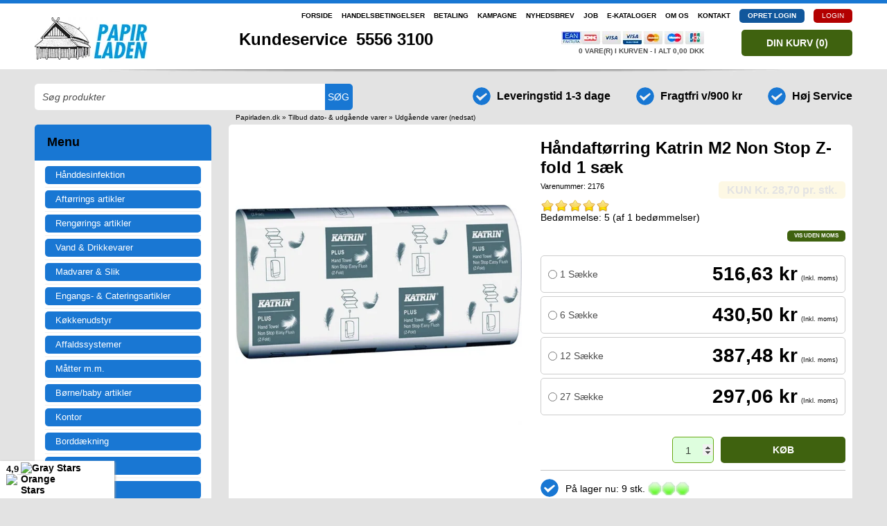

--- FILE ---
content_type: text/html; Charset=UTF-8
request_url: https://papirladen.dk/shop/haandaftoerring-katrin-6191p.html
body_size: 12353
content:
<!DOCTYPE html>
<html lang='da' class="webshop-html" xmlns:fb="http://ogp.me/ns/fb#">
<head>
<title>Håndaftørring Katrin M2 Non Stop Z-fold 1 sæk - Fra 13,20 KØ</title>
<meta name="viewport" content="width=device-width, initial-scale=1.0">
<meta name="x_ua_compatible" content="IE=edge,chrome=1">
<meta name="robots" content="max-snippet:-1, max-image-preview:large">

<!-- Preload CSS -->
<!--<link rel="preload" href="/images/design/css/styles.2023.min.css?b19" as="style">-->
<link rel="preload" href="/images/design/css/styles.2023.css?b19" as="style">
<link rel="stylesheet" href="/images/design/css/styles.2023.css?b19">

<script id="Cookiebot" src="https://consent.cookiebot.com/uc.js" data-cbid="f88d0628-ba0d-4e48-9b4b-c90f9bfda151" type="453de44ee4500fa2d5f9ff29-text/javascript"></script>

<!--<link rel="stylesheet" href="/images/design/css/styles.2023.min.css?b19">-->
<!-- Preload JS -->
<!--<link rel="preload" href="/images/design/javascript/scripts.2023.js?b12" as="script">-->
<link rel="preload" href="/images/design/javascript/scripts.2023.min.js?b13" as="script">
<link rel="preload" href="/images/design/javascript/foundation/jquery.foundation.reveal.min.js" as="script">
<!-- Defer JS -->
<!--<script src="/images/design/javascript/scripts.2023.js?b12" defer data-cookieconsent="ignore"></script>-->
<script data-cookieconsent="ignore" src="/images/design/javascript/scripts.2023.min.js?b13" defer type="453de44ee4500fa2d5f9ff29-text/javascript"></script>
<script data-cookieconsent="ignore" src="/images/design/javascript/foundation/jquery.foundation.reveal.min.js" defer type="453de44ee4500fa2d5f9ff29-text/javascript"></script>

<!-- Google Consent Mode -->
<script data-cookieconsent="ignore" type="453de44ee4500fa2d5f9ff29-text/javascript">
  window.dataLayer = window.dataLayer || [];
  function gtag() {
    dataLayer.push(arguments);
  }

  // Default consent settings (before any tags fire)
  gtag("consent", "default", {
    ad_storage: "denied",
    analytics_storage: "denied",
    ad_user_data: "denied",
	ad_personalization: "denied",
    functionality_storage: "denied",
    personalization_storage: "denied",
    security_storage: "granted",
    wait_for_update: 500
  });

  // Privacy-enhancing settings
  gtag("set", "ads_data_redaction", true);
  gtag("set", "url_passthrough", true);
</script>

<!-- Cookiebot Consent - uetq -->
<script data-cookieconsent="ignore" type="453de44ee4500fa2d5f9ff29-text/javascript">
  window.uetq = window.uetq || [];
  window.uetq.push('consent', 'default', { 'ad_storage': 'denied' });
  window.addEventListener('CookiebotOnConsentReady', function () {
    window.uetq.push('consent', 'update', {
      'ad_storage': Cookiebot.consent.marketing ? 'granted' : 'denied'
    });
  });
</script>

<!-- Cookiebot Consent - gtag update -->
<script data-cookieconsent="ignore" type="453de44ee4500fa2d5f9ff29-text/javascript">
  window.addEventListener('CookiebotOnConsentReady', function () {
    gtag('consent', 'update', {
      ad_storage: Cookiebot.consent.marketing ? 'granted' : 'denied',
      analytics_storage: Cookiebot.consent.statistics ? 'granted' : 'denied',
      functionality_storage: Cookiebot.consent.preferences ? 'granted' : 'denied',
      personalization_storage: Cookiebot.consent.preferences ? 'granted' : 'denied',
      security_storage: 'granted'
    });
  });
</script>

<!-- Google Tag Manager -->
<script type="text/plain" data-cookieconsent="marketing">(function(w,d,s,l,i){w[l]=w[l]||[];w[l].push({'gtm.start':
new Date().getTime(),event:'gtm.js'});var f=d.getElementsByTagName(s)[0],
j=d.createElement(s),dl=l!='dataLayer'?'&l='+l:'';j.async=true;j.src=
'https://www.googletagmanager.com/gtm.js?id='+i+dl;f.parentNode.insertBefore(j,f);
})(window,document,'script','dataLayer','GTM-MQL59QQD');</script>
<!-- End Google Tag Manager -->

<!-- Google tag (gtag.js) -->
<script type="text/plain" data-cookieconsent="marketing" async src="https://www.googletagmanager.com/gtag/js?id=AW-1029770693"></script>
<script type="453de44ee4500fa2d5f9ff29-text/javascript">
  window.dataLayer = window.dataLayer || [];
  function gtag(){dataLayer.push(arguments);}
  gtag('js', new Date());
  gtag('config', 'AW-1029770693');
</script>

<!-- Meta Pixel (Facebook) -->
<script type="text/plain" data-cookieconsent="marketing">
!function(f,b,e,v,n,t,s)
{if(f.fbq)return;n=f.fbq=function(){n.callMethod?
n.callMethod.apply(n,arguments):n.queue.push(arguments)};
if(!f._fbq)f._fbq=n;n.push=n;n.loaded=!0;n.version='2.0';
n.queue=[];t=b.createElement(e);t.async=!0;
t.src=v;s=b.getElementsByTagName(e)[0];
s.parentNode.insertBefore(t,s)}(window, document,'script',
'https://connect.facebook.net/en_US/fbevents.js');
fbq('init', '685645591524918');
fbq('track', 'PageView');
</script>
<!-- End Meta Pixel Code -->

<!-- BiNG Tracking) -->
<script type="text/plain" data-cookieconsent="marketing">(function(w,d,t,r,u){var f,n,i;w[u]=w[u]||[],f=function(){var o={ti:"187103454", enableAutoSpaTracking: true};o.q=w[u],w[u]=new UET(o),w[u].push("pageLoad")},n=d.createElement(t),n.src=r,n.async=1,n.onload=n.onreadystatechange=function(){var s=this.readyState;s&&s!=="loaded"&&s!=="complete"||(f(),n.onload=n.onreadystatechange=null)},i=d.getElementsByTagName(t)[0],i.parentNode.insertBefore(n,i)})(window,document,"script","//bat.bing.com/bat.js","uetq");</script>

<!-- PushAlert -->
<script type="453de44ee4500fa2d5f9ff29-text/javascript" data-cookieconsent="ignore">
        (function(d, t) {
                var g = d.createElement(t),
                s = d.getElementsByTagName(t)[0];
                g.src = "https://cdn.pushalert.co/integrate_94563d14658a71e6f89aa38d0669ec75.js";
                s.parentNode.insertBefore(g, s);
        }(document, "script"));
</script>
<!-- End PushAlert -->

<script type="text/plain" data-cookieconsent="marketing" id="mcjs">!function(c,h,i,m,p){m=c.createElement(h),p=c.getElementsByTagName(h)[0],m.async=1,m.src=i,p.parentNode.insertBefore(m,p)}(document,"script","https://chimpstatic.com/mcjs-connected/js/users/16611cac146770b090e8cc0d6/fed758b1d82de992f5c5f83d8.js");</script>

<!--<script src="/images/design/javascript/HeaderScript.js?40" async></script> -->

<!-- Icons -->
<link rel="apple-touch-icon" sizes="180x180" href="/apple-touch-icon.png">
<link rel="icon" type="image/png" sizes="32x32" href="/favicon-32x32.png">
<link rel="icon" type="image/png" sizes="16x16" href="/favicon-16x16.png">
<link rel="icon" type="image/svg+xml" href="/favicon.svg">
<link rel="manifest" href="/site.webmanifest?3">
<link rel="mask-icon" href="/safari-pinned-tab.svg" color="#5bbad5">
<meta name="msapplication-TileColor" content="#2b5797">
<meta name="theme-color" content="#ffffff">
<meta name="google-site-verification" content="EUmQheAMWZOWd8FNkrHQtYgF4E73tHFON8bsfsB2Hpw">
<meta name="facebook-domain-verification" content="pn0itgqbl376hl9mcdy5qfyk2r2znd">

<!-- Inline CSS -->
<style>
html {
    overflow-y: scroll;
}
@media(max-width:767px) {
    .webshop-showbasket .hideforsmall {display:none}
}
@media(min-width:768px) {
    .webshop-showbasket .showforsmall {display:none}
}
#ProductMenu_List > li > a[title="Tilbud dato- & udgående varer"],
#ProductMenu_List li ul li a[title="Nyheder"] {background:#B30000!important;color:#fff}
</style>
<link rel="alternate" hreflang="da-DK" href="https://papirladen.dk/shop/haandaftoerring-katrin-6191p.html"/>
    <meta http-equiv="Content-Type" content="text/html;charset=UTF-8" />
    <meta name="generator" content="DanDomain Webshop" />
    <link rel="canonical" href="https://papirladen.dk/shop/haandaftoerring-katrin-6191p.html"/>
    <link rel="preload" as="image" href="/images/billeder/2176.webp" />
    <link rel="image_src" href="https://papirladen.dk/images/billeder/2176.webp" />
    <meta property="og:title" content="H&#229;ndaft&#248;rring Katrin M2 Non Stop Z-fold 1 s&#230;k"/>
    <meta property="og:url" content="https://papirladen.dk/shop/haandaftoerring-katrin-6191p.html"/>
    <meta property="og:image" content="https://papirladen.dk/images/billeder/2176.webp"/>
    <meta name="thumbnail" content="https://papirladen.dk/images/billeder/2176.webp" />
    <meta name="description" content="Håndaftørring Katrin M2 Non Stop Z-fold 1 sæk &#9989; Leveringstid 1-3 dage &#9989; Fragtfri levering">
    <meta name="keywords" content="Easy Flush">
    <meta http-equiv="Page-Enter" content="blendTrans(Duration=0)">
    <meta http-equiv="Page-Exit" content="blendTrans(Duration=0)">
    <meta http-equiv="imagetoolbar" content="no">
    <script type="453de44ee4500fa2d5f9ff29-text/javascript">
        var UsesOwnDoctype = true
        var LanguageID = '26';
        var ReloadBasket = '';
        var MaxBuyMsg = 'Antal må ikke være større end';
        var MinBuyMsg = 'Antal må ikke være mindre end';
        var SelectVarMsg = 'Vælg variant før køb';
        var ProductNumber = '2176';
        var ProductVariantMasterID = '';
        var Keyword = '';
        var SelectVarTxt = 'Vælg variant';
        var ShowBasketUrl = '/shop/showbasket.html';
        var CurrencyReturnUrl = '/shop/haandaftoerring-katrin-6191p.html';
        var ReqVariantSelect = 'true';
        var EnablePicProtect = true;
        var PicprotectMsg = 'Papirladen - Billeder kan ikke kopieres.!';
        var AddedToBasketMessageTriggered = false;
        var CookiePolicy = {"cookiesRequireConsent":false,"allowTrackingCookies":true,"allowStatisticsCookies":true,"allowFunctionalCookies":true};
        setInterval(function(){SilentAjaxGetRequest(location.href);},900000);
    </script>

</head>


<body class="webshop-productinfo webshop-body">

<script type="453de44ee4500fa2d5f9ff29-text/javascript" src="/shop/frontend/public/js/webshop.bundle.jquery.min.js?v=8.117.5220"></script>
<script defer type="453de44ee4500fa2d5f9ff29-text/javascript" src="/shop/frontend/public/js/webshop.bundle.core.min.js?v=8.117.5220"></script>
<script defer type="453de44ee4500fa2d5f9ff29-text/javascript" src="/shop/frontend/public/js/webshop.bundle.nivoslider.min.js?v=8.117.5220"></script>
<script defer type="453de44ee4500fa2d5f9ff29-text/javascript" src="/shop/frontend/public/js/webshop.bundle.jqueryui.min.js?v=8.117.5220"></script>
<script defer type="453de44ee4500fa2d5f9ff29-text/javascript" src="/shop/frontend/public/js/webshop.bundle.productinfo.min.js?v=8.117.5220"></script>
<!-- Google Tag Manager (noscript) -->
<noscript><iframe src="https://www.googletagmanager.com/ns.html?id=GTM-MQL59QQD"
height="0" width="0" style="display:none;visibility:hidden"></iframe></noscript>
<!-- Meta pxel script (nosxcript) -->
<noscript><img height="1" width="1" style="display:none"
src="https://www.facebook.com/tr?id=685645591524918&ev=PageView&noscript=1"
alt="Facebook tracking pixel" /></noscript>
<!-- End Google Tag Manager (noscript) -->
<!-- Simon sat 09.11.2025
<script>
  // Wrap the event handler in a function to be called once the DOM is loaded
  function sendUETEvent() {
    window.parent.postMessage({ event: 'UET', data: { action: 'pageLoad' } }, '*');
  }

  // Add an event listener to defer the function until DOM is fully loaded
  document.addEventListener('DOMContentLoaded', function() {
    // Ensure the iframe is loaded before sending the event
    var iframe = document.querySelector('iframe[src*="googletagmanager.com"]');
    if (iframe) {
      iframe.onload = sendUETEvent;
    } else {
      sendUETEvent();
    }
  });
</script>

-->
<script type="453de44ee4500fa2d5f9ff29-text/javascript">
  $(function() {
    if (CurrencyReturnUrl  === '/shop/tilbud-dato--udgaaende-39s1.html') {
      $('a[href="/shop/nyheder-154c1.html').parents('.catName').css('background','#B30000');
    }
  });
</script>
<div id="fix">
  <div id="topBg">
    <div class="row hide-for-small">
      <div class="twelve columns fT3 text-right upperCase" id="topNav">
        <a class="Link_Topmenu Link_Idle_Topmenu" href="/">Forside</a><a class="Link_Topmenu Link_Idle_Topmenu" href="/shop/cms-handelsbetingelser.html">Handelsbetingelser</a><a class="Link_Topmenu Link_Idle_Topmenu" href="/shop/cms-betaling.html">Betaling</a><a class="Link_Topmenu Link_Idle_Topmenu" href="/shop/cms-kampagne.html">Kampagne</a><a class="Link_Topmenu Link_Idle_Topmenu" href="/shop/cms-nyhedsbrev.html">Nyhedsbrev</a><a class="Link_Topmenu Link_Idle_Topmenu" href="/shop/cms-job.html">Job</a><a class="Link_Topmenu Link_Idle_Topmenu" href="/shop/cms-e-kataloger.html">E-Kataloger</a><a class="Link_Topmenu Link_Idle_Topmenu" href="/shop/cms-om-os.html">Om os</a><a class="Link_Topmenu Link_Idle_Topmenu" href="/shop/cms-kontakt.html">Kontakt</a><a class="Link_Topmenu Link_Idle_Topmenu" href="/shop/addb2b.html"><u>Opret login</u></a><a class="Link_Topmenu Link_Idle_Topmenu" href="/shop/b2blogin.html"><b>Login</b></a>
      </div>
    </div>
    <div class="row" id="topLogoBasketRow">
      <div class="three columns mobile-one" id="topLogo"><a href="/shop/frontpage.html" title="Papirladen"><img alt="Papirladen" height="61" src="/images/design/source_dk/logo-hd.webp" width="163"></a></div>
<div class="four columns mobile-two usps hide-for-small">
<div class="left fontOpen topUsp fontSBold">
		Kundeservice <b>5556 3100</b></div>
</div>
<div class="five columns mobile-three right" id="topBasket"><a class="basketLink hide" href="/shop/showbasket.html">...</a><div class="hide-for-small row topBasketClick">
<div class="seven columns text-right topBasketVar"><a href="/shop/showbasket.html" title="Gå til kurv"><img alt="Ean betaling" height="19" id="ean" src="/images/design/source_dk/ean.webp" width="29"><img alt="Betalingskort" height="19" src="/images/design/source_dk/creditcards.webp" width="177"></a><div class="basketVariables fT3 upperCase fC2">0 vare(r) i kurven - I alt 0,00 DKK</div>
</div>
<div class="five columns">
<div class="text-right" id="topBasketLarge"><a class="knap" href="/shop/showbasket.html">Din kurv <span class="topBasketProducts"> (0) </span></a><div class="basketBuyTip">
					Er nu lagt i kurven
				</div>
</div>
</div>
</div>
<div class="show-for-small" id="topBasketSmall">
<div class="topBasketClick mobileBasketBtn"><img alt="Gå til kurven" height="34" src="/images/design/construction/m_cart.webp" width="43"></div>
<div id="mobileTopMenu">
<div class="mobileMenuBtn upperCase" id="catBtn"><img alt="Indkøbskurv" height="17" src="/images/design/construction/m_produtcs.webp" width="17"></div>
<div class="mobileMenuBtn upperCase" id="searchBtn"><img alt="Mobil menu" height="17" src="/images/design/construction/m_serch.webp" width="17"></div>
<div class="mobileMenuBtn upperCase" id="menuBtn"><img alt="info" height="17" src="/images/design/construction/m_info.webp" width="17"></div>
</div>
</div>
</div>

    </div>
  </div>
  <div class="row">
    <div class="twelve columns shadow">
      <img alt="top skygge" src="/images/design/construction/shadow-top.webp" width="1180" height="10">
    </div>
  </div>
  <div class="row" id="topSearchUspRow">
    <div class="five columns" id="topSearch">
      <div class="searchWrapper">
          <form action="/shop/search-1.html" method="POST" id="searchForm">
    <input type="hidden" value="1" name="InitSearch">
    <input type="text" value="" class="searchInput" name="Keyword" id="search">
    <div class="topSearchPlaceholder">
        <label for="search">Søg produkter</label>
    </div>
    <input type="submit" class="searchBtn" name="SØG" value="SØG" id="SØG">
</form>
      </div>
      <div class="hide" id="opcTopBack">
        <a href="/shop/showbasket.html" class="knap knapblue">Handel videre</a>
      </div>
    </div>
    <div class="seven columns hide-for-small mobile-move-to-bottom">
      <div class="text-right fontOpen" id="topUsp">
        <ul>
          <li>Leveringstid 1-3 dage</li><li>Fragtfri v/900 kr</li><li>Høj Service</li>
        </ul>
      </div>
    </div>
  </div>
</div>
<div id="contentFrame">
  <div id="menuDropDown" class="hide">
    <div class="header fC1 fontOpen fT11">Info</div>
    <div class="panel"><a class="Link_Topmenu Link_Idle_Topmenu" href="/">Forside</a><a class="Link_Topmenu Link_Idle_Topmenu" href="/shop/cms-handelsbetingelser.html">Handelsbetingelser</a><a class="Link_Topmenu Link_Idle_Topmenu" href="/shop/cms-betaling.html">Betaling</a><a class="Link_Topmenu Link_Idle_Topmenu" href="/shop/cms-kampagne.html">Kampagne</a><a class="Link_Topmenu Link_Idle_Topmenu" href="/shop/cms-nyhedsbrev.html">Nyhedsbrev</a><a class="Link_Topmenu Link_Idle_Topmenu" href="/shop/cms-job.html">Job</a><a class="Link_Topmenu Link_Idle_Topmenu" href="/shop/cms-e-kataloger.html">E-Kataloger</a><a class="Link_Topmenu Link_Idle_Topmenu" href="/shop/cms-om-os.html">Om os</a><a class="Link_Topmenu Link_Idle_Topmenu" href="/shop/cms-kontakt.html">Kontakt</a><a class="Link_Topmenu Link_Idle_Topmenu" href="/shop/addb2b.html"><u>Opret login</u></a><a class="Link_Topmenu Link_Idle_Topmenu" href="/shop/b2blogin.html"><b>Login</b></a></div>
  </div>
  <div class="row" id="contentPrmRow">
    <div class="three columns" id="productMenu">
      <div id="ProductmenuContainer_DIV" class="ProductmenuContainer_DIV"><span class="Heading_Productmenu Heading_ProductMenu"><a href="/shop/frontpage.html">Menu</a></span><style type="text/css">.ProductMenu_MenuItemBold{font-weight:bold;}</style><ul id="ProductMenu_List"><li class="RootCategory_Productmenu has-dropdown"><a href="/shop/haanddesinfektion-7s1.html" class="Deactiv_Productmenu Deactiv_ProductMenu CategoryLink0_Productmenu" title="Hånddesinfektion"><span class="ProductMenu_MenuItemBold">Hånddesinfektion</span></a></li><li class="RootCategory_Productmenu has-dropdown"><a href="/shop/aftoerrings-artikler-8s1.html" class="Deactiv_Productmenu Deactiv_ProductMenu CategoryLink0_Productmenu" title="Aftørrings artikler"><span class="ProductMenu_MenuItemBold">Aftørrings artikler</span></a></li><li class="RootCategory_Productmenu has-dropdown"><a href="/shop/rengoerings-artikler-9s1.html" class="Deactiv_Productmenu Deactiv_ProductMenu CategoryLink0_Productmenu" title="Rengørings artikler"><span class="ProductMenu_MenuItemBold">Rengørings artikler</span></a></li><li class="RootCategory_Productmenu has-dropdown"><a href="/shop/vand-drikkevarer-19s1.html" class="Deactiv_Productmenu Deactiv_ProductMenu CategoryLink0_Productmenu" title="Vand & Drikkevarer"><span class="ProductMenu_MenuItemBold">Vand & Drikkevarer</span></a></li><li class="RootCategory_Productmenu has-dropdown"><a href="/shop/madvarer-slik-11s1.html" class="Deactiv_Productmenu Deactiv_ProductMenu CategoryLink0_Productmenu" title="Madvarer & Slik"><span class="ProductMenu_MenuItemBold">Madvarer & Slik</span></a></li><li class="RootCategory_Productmenu has-dropdown"><a href="/shop/engangs--cateringsartikler-10s1.html" class="Deactiv_Productmenu Deactiv_ProductMenu CategoryLink0_Productmenu" title="Engangs- & Cateringsartikler"><span class="ProductMenu_MenuItemBold">Engangs- & Cateringsartikler</span></a></li><li class="RootCategory_Productmenu has-dropdown"><a href="/shop/koekkenudstyr-33s1.html" class="Deactiv_Productmenu Deactiv_ProductMenu CategoryLink0_Productmenu" title="Køkkenudstyr"><span class="ProductMenu_MenuItemBold">Køkkenudstyr</span></a></li><li class="RootCategory_Productmenu has-dropdown"><a href="/shop/affaldssystemer-34s1.html" class="Deactiv_Productmenu Deactiv_ProductMenu CategoryLink0_Productmenu" title="Affaldssystemer"><span class="ProductMenu_MenuItemBold">Affaldssystemer</span></a></li><li class="RootCategory_Productmenu has-dropdown"><a href="/shop/maatter-m-m-35s1.html" class="Deactiv_Productmenu Deactiv_ProductMenu CategoryLink0_Productmenu" title="Måtter m.m."><span class="ProductMenu_MenuItemBold">Måtter m.m.</span></a></li><li class="RootCategory_Productmenu has-dropdown"><a href="/shop/boerne-baby-artikler-12s1.html" class="Deactiv_Productmenu Deactiv_ProductMenu CategoryLink0_Productmenu" title="Børne/baby artikler"><span class="ProductMenu_MenuItemBold">Børne/baby artikler</span></a></li><li class="RootCategory_Productmenu has-dropdown"><a href="/shop/kontor-36s1.html" class="Deactiv_Productmenu Deactiv_ProductMenu CategoryLink0_Productmenu" title="Kontor"><span class="ProductMenu_MenuItemBold">Kontor</span></a></li><li class="RootCategory_Productmenu has-dropdown"><a href="/shop/borddaekning-37s1.html" class="Deactiv_Productmenu Deactiv_ProductMenu CategoryLink0_Productmenu" title="Borddækning"><span class="ProductMenu_MenuItemBold">Borddækning</span></a></li><li class="RootCategory_Productmenu has-dropdown"><a href="/shop/isenkram-38s1.html" class="Deactiv_Productmenu Deactiv_ProductMenu CategoryLink0_Productmenu" title="Isenkram"><span class="ProductMenu_MenuItemBold">Isenkram</span></a></li><li class="RootCategory_Productmenu has-dropdown"><a href="/shop/karcher-20s1.html" class="Deactiv_Productmenu Deactiv_ProductMenu CategoryLink0_Productmenu" title="Kärcher"><span class="ProductMenu_MenuItemBold">Kärcher</span></a></li><li class="RootCategory_Productmenu"><a href="/shop/komplet-vareliste-147c1.html" class="Deactiv_Productmenu Deactiv_ProductMenu CategoryLink0_Productmenu" title="Komplet Vareliste">Komplet Vareliste</a></li><li class="RootCategory_Productmenu has-dropdown"><a href="/shop/miljoevenlige-produkter-164s1.html" class="Deactiv_Productmenu Deactiv_ProductMenu CategoryLink0_Productmenu" title="Miljøvenlige produkter"><span class="ProductMenu_MenuItemBold">Miljøvenlige produkter</span></a></li><li class="RootCategory_Productmenu has-dropdown"><a href="/shop/tilbud-dato--udgaaende-39s1.html" class="CategoryLink0_Productmenu DeActiv_Productmenu DeActiv_ProductMenu" title="Tilbud dato- & udgående varer"><span class="ProductMenu_MenuItemBold">Tilbud dato- & udgående varer</span></a><ul class="dropdown"><li class="SubCategory1_Productmenu"><a href="/shop/tilbud-120c1.html" class="Deactiv_Productmenu Deactiv_ProductMenu CategoryLink1_Productmenu" title="Tilbud">Tilbud</a></li><li class="SubCategory1_Productmenu"><a href="/shop/aarstidens-varer-153c1.html" class="Deactiv_Productmenu Deactiv_ProductMenu CategoryLink1_Productmenu" title="Årstidens varer">Årstidens varer</a></li><li class="SubCategory1_Productmenu"><a href="/shop/nyheder-154c1.html" class="Deactiv_Productmenu Deactiv_ProductMenu CategoryLink1_Productmenu" title="Nyheder">Nyheder</a></li><li class="SubCategory1_Productmenu active"><a name="ActiveCategory_A" ID="ActiveCategory_A"></a><a href="/shop/udgaaende-varer-nedsat-122c1.html" class="CategoryLink1_Productmenu Activ_Productmenu Activ_ProductMenu" title="Udgående varer (nedsat)">Udgående varer (nedsat)</a></li><li class="SubCategory1_Productmenu"><a href="/shop/dato-varer-nedsat-121c1.html" class="Deactiv_Productmenu Deactiv_ProductMenu CategoryLink1_Productmenu" title="Dato varer (nedsat)">Dato varer (nedsat)</a></li><li class="SubCategory1_Productmenu"><a href="/shop/udsolgte-varer-161c1.html" class="Deactiv_Productmenu Deactiv_ProductMenu CategoryLink1_Productmenu" title="Udsolgte Varer">Udsolgte Varer</a></li></ul></li></ul><!--<CategoryStructure>31</CategoryStructure>-->
<!--Loaded from disk cache--></div><input type="hidden" value="31" id="RootCatagory"><!--categories loaded in: 30ms-->
      <div class="row">
        <div class="twelve columns shadow">
          <img alt="menu skygge" loading="lazy" height="10" width="255" src="/images/design/construction/shadow-prm.webp">
        </div>
      </div>
    </div>
    <div class="nine columns product" id="mainContent">
      <div itemscope itemtype="https://schema.org/Product">
<meta itemprop="sku" content="2176"/>
<meta itemprop="mpn" content="38893"/>
<meta itemprop="gtin13" content="6414301038893"/>
<meta itemprop="itemCondition" content="https://schema.org/NewCondition" />
<div itemprop="shippingDetails" itemtype="https://schema.org/OfferShippingDetails" itemscope>
<div itemprop="shippingRate" itemtype="https://schema.org/MonetaryAmount" itemscope>
<meta itemprop="value" content="48.75" />
<meta itemprop="currency" content="DKK" />
</div>
</div>
<FORM METHOD="POST" NAME="myform" class="product-details-buy-form" OnSubmit="if (!window.__cfRLUnblockHandlers) return false; return BuyProduct(this,'1','0','False');" ACTION="/shop/basket.asp" data-cf-modified-453de44ee4500fa2d5f9ff29-=""><INPUT TYPE="hidden" NAME="VerticalScrollPos" VALUE=""><INPUT TYPE="hidden" NAME="BuyReturnUrl" VALUE="/shop/haandaftoerring-katrin-6191p.html"><INPUT TYPE="hidden" NAME="Add" VALUE="1"><INPUT TYPE="HIDDEN" NAME="ProductID" VALUE="2176"><main id="mainArea"><div class="breadcrumb">
<TABLE width="100%" border="0" cellpadding="0" cellspacing="0">
<TR>
<TD CLASS="BreadCrumb_ProductInfo BreadCrumb_Productinfo"><span itemscope itemtype="https://schema.org/BreadcrumbList"><a href="/">Papirladen.dk</a>  » <span itemprop="itemListElement" itemscope itemtype="https://schema.org/ListItem"><a class="BreadCrumbLink" href="/shop/tilbud-dato--udgaaende-39s1.html" itemprop="item"><span itemprop="name">Tilbud dato- &amp; udgående varer</span></a><meta itemprop="position" content="1" /></span> » <span itemprop="itemListElement" itemscope itemtype="https://schema.org/ListItem"><a class="BreadCrumbLink_Active" href="/shop/udgaaende-varer-nedsat-122c1.html" itemprop="item"><span itemprop="name">Udgående varer (nedsat)</span></a><meta itemprop="position" content="2" /></span></span><BR><BR></TD>
</TR>
</TABLE>
</div>
<div class="panel" id="prCard">
<div class="row">
<div class="twelve columns" id="prcInfoCol">
<div class="prcContent">
<div class="row">
<div class="six columns">
<div class="prcImage">
<div class="prcNewsImg"></div>
<div class="prcOfferImg"></div>
<div><script type="453de44ee4500fa2d5f9ff29-text/javascript">
      $(function(){
        $("#magicZoomInclude").prop('src', '/Shop/frontend/components/magiczoomplus/magiczoomplus.js?version=528');
      });
    </script><script id="magicZoomInclude" type="453de44ee4500fa2d5f9ff29-text/javascript" language="javascript"></script><script type="453de44ee4500fa2d5f9ff29-text/javascript">
      var mzOptions  = {
      'expand': 'window',
      
        'zoomMode':'off',
        'zoomPosition': 'inner',
      
      'hint' : 'off'
      
      ,onUpdate : function() {
          var activeImage = $('#product-image-container').find('img');
          if(activeImage.length === 2){
            $(activeImage[1]).off('mousedown');
            $(activeImage[1]).on('mousedown',function(event){disableRightClick(event);});
          }
      }
      
		,onZoomReady: function() {
		var image = $('#'+arguments[0]).find('img')
		var imageAlt = $(image[0]).attr('alt');
		var zoomImage = $('.mz-zoom-window').find('img');
		$(zoomImage).attr("alt",imageAlt);
		}
		}
	</script><script type="453de44ee4500fa2d5f9ff29-text/javascript">
      function toggleSpecialOfferOverlays(show){
        if(show){
          $('.Element_Overlay_ProdInfo_SavingsImage_DIV').show();
          $('.Element_Overlay_ProdInfo_SavingsText_DIV').show();
          $('.Element_Overlay_ProdInfo_SpecialOfferImage_DIV').show();
        }
        else{
          $('.Element_Overlay_ProdInfo_SavingsImage_DIV').hide();
          $('.Element_Overlay_ProdInfo_SavingsText_DIV').hide();
          $('.Element_Overlay_ProdInfo_SpecialOfferImage_DIV').hide();
        }
      }
    </script><script type="453de44ee4500fa2d5f9ff29-text/javascript">
    jQuery('.zoom-gallery .selectors a').on('click touchstart', function(e) {
    $('.magic-zoom-video-iframe').each(function(index,item){
      $(item).attr('src','');
    });
    var dataSlideId = $(this).attr('data-slide-id');
    var iframe = $('#'+dataSlideId)
    if (iframe.length) {
      var iframeSrc = iframe.attr('data-src');
      iframe.attr('src',iframeSrc+'&autoplay=1');
    }
    jQuery('.zoom-gallery .zoom-gallery-slide').removeClass('active');
    jQuery('.zoom-gallery .selectors a').removeClass('active');
    jQuery('.zoom-gallery .zoom-gallery-slide[data-slide-id="'+jQuery(this).attr('data-slide-id')+'"]').addClass('active');
    jQuery(this).addClass('active');
    e.preventDefault();
    });
    </script><link href="/Shop/frontend/components/magiczoomplus/magiczoomplus.css?version=528" rel="stylesheet" type="text/css" media="screen">
<style type="text/css">
      .zoom-gallery-slide {
        display: none;
      }
      .zoom-gallery .zoom-gallery-slide.active {
        display: block;
        opacity: 1;
        visibility: visible;
      }
      .zoom-gallery .video-slide {
        position:relative;
        padding-bottom:56.25%;
        padding-top:30px;
        height:0;
        overflow:hidden;
        opacity: 0;
        visibility: hidden;
        transition: all ease-in-out 300ms;
      }
      .zoom-gallery .video-slide iframe,
      .zoom-gallery .video-slide object,
      .zoom-gallery .video-slide embed {
        position:absolute;
        top:0;
        left:0;
        width:100%;
        height:100%;
      }
      .zoom-gallery .selectors img {
        box-shadow: none !important;
        filter: none !important;
        -webkit-filter: none !important;
      }
      .zoom-gallery .selectors a[data-slide-id=video-1],
      .zoom-gallery .selectors a[data-slide-id=video-2] {
        position: relative;
      }
      .zoom-gallery .selectors a[data-slide-id=video-1] img,
      .zoom-gallery .selectors a[data-slide-id=video-2] img {
        opacity: 0.8;
      }
    </style>
<div class="zoom-gallery">
<div id="product-image-container" data-slide-id="zoom" class="zoom-gallery-slide active"><a class="MagicZoom" id="zoom-v" data-options="lazyZoom: true" href="/images/billeder/2176-p.webp" title="Håndaftørring Katrin M2 Non Stop Z-fold 1 sæk"><img itemprop="image" src="/images/billeder/2176.webp" alt="Håndaftørring Katrin M2 Non Stop Z-fold 1 sæk"></a></div>
</div>
</div>
</div>
</div>
<div class="six columns">
<div class="row prcInfo">
<div class="twelve columns prcName fT21 fontBold">
<h1><SPAN CLASS="Description_Productinfo" itemprop="name">Håndaftørring Katrin M2 Non Stop Z-fold 1 sæk</SPAN></h1>
</div>
<div class="prcProdMeta twelve columns fT4 aUnderline">
								Varenummer: <SPAN CLASS="Description_Productinfo" itemprop="productid">2176</SPAN></div>
<div style="padding-top:0px;padding-bottom:10px;"><div id="Product_Rating_Container"><input type="hidden" value="5" id="Product_Rating_Current_Value_Product_Rating_Container"><div itemprop="aggregateRating" itemscope itemtype="https://schema.org/AggregateRating"><span class="Product_Rating_Review_Text"><meta itemprop="name" content="Håndaftørring Katrin M2 Non Stop Z-fold 1 sæk"/></span><div class="Product_Rating_Symbols_Container"><meta itemprop="ratingValue" content="5" /><meta itemprop="bestRating" content="5"/><meta itemprop="worstRating" content="0.5"/><div title="0,5" style="cursor:pointer;" onmouseover="if (!window.__cfRLUnblockHandlers) return false; mouseOverRating(0.5,5,'1','Product_Rating_Container')" onmouseout="if (!window.__cfRLUnblockHandlers) return false; mouseOutRating(5,'2176','1','Product_Rating_Container')" onclick="if (!window.__cfRLUnblockHandlers) return false; mouseClickRating('2176',0.5,'Product_Rating_Container')" id="Product_Rating_Product_Rating_Container_1_Left" class="Product_Rating_Symbols_Active_Left" data-cf-modified-453de44ee4500fa2d5f9ff29-=""></div><div title="1" style="cursor:pointer;" onmouseover="if (!window.__cfRLUnblockHandlers) return false; mouseOverRating(1,5,'1','Product_Rating_Container')" onmouseout="if (!window.__cfRLUnblockHandlers) return false; mouseOutRating(5,'2176','1','Product_Rating_Container')" onclick="if (!window.__cfRLUnblockHandlers) return false; mouseClickRating('2176',1,'Product_Rating_Container')" id="Product_Rating_Product_Rating_Container_1_Right" class="Product_Rating_Symbols_Active_Right" data-cf-modified-453de44ee4500fa2d5f9ff29-=""></div><div title="1,5" style="cursor:pointer;" onmouseover="if (!window.__cfRLUnblockHandlers) return false; mouseOverRating(1.5,5,'1','Product_Rating_Container')" onmouseout="if (!window.__cfRLUnblockHandlers) return false; mouseOutRating(5,'2176','1','Product_Rating_Container')" onclick="if (!window.__cfRLUnblockHandlers) return false; mouseClickRating('2176',1.5,'Product_Rating_Container')" id="Product_Rating_Product_Rating_Container_2_Left" class="Product_Rating_Symbols_Active_Left" data-cf-modified-453de44ee4500fa2d5f9ff29-=""></div><div title="2" style="cursor:pointer;" onmouseover="if (!window.__cfRLUnblockHandlers) return false; mouseOverRating(2,5,'1','Product_Rating_Container')" onmouseout="if (!window.__cfRLUnblockHandlers) return false; mouseOutRating(5,'2176','1','Product_Rating_Container')" onclick="if (!window.__cfRLUnblockHandlers) return false; mouseClickRating('2176',2,'Product_Rating_Container')" id="Product_Rating_Product_Rating_Container_2_Right" class="Product_Rating_Symbols_Active_Right" data-cf-modified-453de44ee4500fa2d5f9ff29-=""></div><div title="2,5" style="cursor:pointer;" onmouseover="if (!window.__cfRLUnblockHandlers) return false; mouseOverRating(2.5,5,'1','Product_Rating_Container')" onmouseout="if (!window.__cfRLUnblockHandlers) return false; mouseOutRating(5,'2176','1','Product_Rating_Container')" onclick="if (!window.__cfRLUnblockHandlers) return false; mouseClickRating('2176',2.5,'Product_Rating_Container')" id="Product_Rating_Product_Rating_Container_3_Left" class="Product_Rating_Symbols_Active_Left" data-cf-modified-453de44ee4500fa2d5f9ff29-=""></div><div title="3" style="cursor:pointer;" onmouseover="if (!window.__cfRLUnblockHandlers) return false; mouseOverRating(3,5,'1','Product_Rating_Container')" onmouseout="if (!window.__cfRLUnblockHandlers) return false; mouseOutRating(5,'2176','1','Product_Rating_Container')" onclick="if (!window.__cfRLUnblockHandlers) return false; mouseClickRating('2176',3,'Product_Rating_Container')" id="Product_Rating_Product_Rating_Container_3_Right" class="Product_Rating_Symbols_Active_Right" data-cf-modified-453de44ee4500fa2d5f9ff29-=""></div><div title="3,5" style="cursor:pointer;" onmouseover="if (!window.__cfRLUnblockHandlers) return false; mouseOverRating(3.5,5,'1','Product_Rating_Container')" onmouseout="if (!window.__cfRLUnblockHandlers) return false; mouseOutRating(5,'2176','1','Product_Rating_Container')" onclick="if (!window.__cfRLUnblockHandlers) return false; mouseClickRating('2176',3.5,'Product_Rating_Container')" id="Product_Rating_Product_Rating_Container_4_Left" class="Product_Rating_Symbols_Active_Left" data-cf-modified-453de44ee4500fa2d5f9ff29-=""></div><div title="4" style="cursor:pointer;" onmouseover="if (!window.__cfRLUnblockHandlers) return false; mouseOverRating(4,5,'1','Product_Rating_Container')" onmouseout="if (!window.__cfRLUnblockHandlers) return false; mouseOutRating(5,'2176','1','Product_Rating_Container')" onclick="if (!window.__cfRLUnblockHandlers) return false; mouseClickRating('2176',4,'Product_Rating_Container')" id="Product_Rating_Product_Rating_Container_4_Right" class="Product_Rating_Symbols_Active_Right" data-cf-modified-453de44ee4500fa2d5f9ff29-=""></div><div title="4,5" style="cursor:pointer;" onmouseover="if (!window.__cfRLUnblockHandlers) return false; mouseOverRating(4.5,5,'1','Product_Rating_Container')" onmouseout="if (!window.__cfRLUnblockHandlers) return false; mouseOutRating(5,'2176','1','Product_Rating_Container')" onclick="if (!window.__cfRLUnblockHandlers) return false; mouseClickRating('2176',4.5,'Product_Rating_Container')" id="Product_Rating_Product_Rating_Container_5_Left" class="Product_Rating_Symbols_Active_Left" data-cf-modified-453de44ee4500fa2d5f9ff29-=""></div><div title="5" style="cursor:pointer;" onmouseover="if (!window.__cfRLUnblockHandlers) return false; mouseOverRating(5,5,'1','Product_Rating_Container')" onmouseout="if (!window.__cfRLUnblockHandlers) return false; mouseOutRating(5,'2176','1','Product_Rating_Container')" onclick="if (!window.__cfRLUnblockHandlers) return false; mouseClickRating('2176',5,'Product_Rating_Container')" id="Product_Rating_Product_Rating_Container_5_Right" class="Product_Rating_Symbols_Active_Right" data-cf-modified-453de44ee4500fa2d5f9ff29-=""></div></div><div class="Product_Rating_Symbols_Clear"></div><span class="Product_Rating_Sum">Bedømmelse: 5 (af <span id="ratingNumberOfRatings" itemprop="ratingCount">1</span> bedømmelser)</span></div></div></div>
<div class="vattoggle"><A rel="nofollow" CLASS="Toolbar_ProductInfo Toolbar_Productinfo" HREF="
        javascript:ToggleVat();
			">Vis uden moms </A></div>
<div class="twelve columns">
<div class="row">
<div class="prcPrice" content="https://schema.org/NewCondition" data-custom1=" " itemprop="itemCondition">
<div itemscope="" itemtype="https://schema.org/Offer" itemprop="offers">
<link itemprop="availability" href="https://schema.org/InStock">
<META itemprop="priceCurrency" content="DKK">
<META itemprop="url" content="https://papirladen.dk/shop/haandaftoerring-katrin-6191p.html">
<META itemprop="priceValidUntil" content="">
<div class="Prices_Custom_DIV"><div><div class="columns twelve prcPriceRow">
<div class="prcPriceLeft"><span class="prcPriceText fT7"><label> 1 Sække</label></span></div>
<div class="prcPriceRight"><span class="prcPriceBefore"></span><span class="prcCurrentPrice fontBold"><span content="516.63" itemprop="price" data-unitprice="516.63">516,63</span>  kr</span><span style="text-align: right; font-size: 9px;">(Inkl. moms)</span></div>
</div>
<meta itemprop="priceValidUntil" content="2026-03-12">
<div itemprop="hasMerchantReturnPolicy" itemscope="" itemtype="https://schema.org/MerchantReturnPolicy">
<meta itemprop="applicableCountry" content="DK"><meta itemprop="returnPolicyCategory" content="https://schema.org/MerchantReturnFiniteReturnWindow"><meta itemprop="merchantReturnDays" content="14"><meta itemprop="returnMethod" content="https://schema.org/ReturnInStore"><meta itemprop="returnFees" content="https://schema.org/FreeReturn"><meta itemprop="refundType" content="https://schema.org/FullRefund">
</div>
<div itemprop="shippingDetails" itemscope="" itemtype="https://schema.org/OfferShippingDetails">
<div itemprop="shippingDestination" itemscope="" itemtype="https://schema.org/DefinedRegion">
<meta itemprop="addressCountry" content="DK">
</div>
<div itemprop="deliveryTime" itemscope="" itemtype="https://schema.org/ShippingDeliveryTime">
<div itemprop="handlingTime" itemscope="" itemtype="https://schema.org/QuantitativeValue">
<meta itemprop="minValue" content="0"><meta itemprop="maxValue" content="1"><meta itemprop="unitCode" content="DAY">
</div>
<div itemprop="transitTime" itemscope="" itemtype="https://schema.org/QuantitativeValue">
<meta itemprop="minValue" content="1"><meta itemprop="maxValue" content="1"><meta itemprop="unitCode" content="DAY">
</div>
</div>
<div itemprop="shippingRate" itemscope="" itemtype="https://schema.org/MonetaryAmount">
<meta itemprop="value" content="0.00"><meta itemprop="currency" content="DKK">
</div>
</div>
<link href="https://papirladen.dk/shop/cms-kontakt.html" itemprop="seller"></div><div><div class="columns twelve prcPriceRow">
<div class="prcPriceLeft"><span class="prcPriceText fT7"><label> 6 Sække</label></span></div>
<div class="prcPriceRight"><span class="prcPriceBefore"></span><span class="prcCurrentPrice fontBold"><span data-unitprice="430.50">430,50</span>  kr</span><span style="text-align: right; font-size: 9px;">(Inkl. moms)</span></div>
</div>
<meta itemprop="priceValidUntil" content="2026-03-12">
<div itemprop="hasMerchantReturnPolicy" itemscope="" itemtype="https://schema.org/MerchantReturnPolicy">
<meta itemprop="applicableCountry" content="DK"><meta itemprop="returnPolicyCategory" content="https://schema.org/MerchantReturnFiniteReturnWindow"><meta itemprop="merchantReturnDays" content="14"><meta itemprop="returnMethod" content="https://schema.org/ReturnInStore"><meta itemprop="returnFees" content="https://schema.org/FreeReturn"><meta itemprop="refundType" content="https://schema.org/FullRefund">
</div>
<div itemprop="shippingDetails" itemscope="" itemtype="https://schema.org/OfferShippingDetails">
<div itemprop="shippingDestination" itemscope="" itemtype="https://schema.org/DefinedRegion">
<meta itemprop="addressCountry" content="DK">
</div>
<div itemprop="deliveryTime" itemscope="" itemtype="https://schema.org/ShippingDeliveryTime">
<div itemprop="handlingTime" itemscope="" itemtype="https://schema.org/QuantitativeValue">
<meta itemprop="minValue" content="0"><meta itemprop="maxValue" content="1"><meta itemprop="unitCode" content="DAY">
</div>
<div itemprop="transitTime" itemscope="" itemtype="https://schema.org/QuantitativeValue">
<meta itemprop="minValue" content="1"><meta itemprop="maxValue" content="1"><meta itemprop="unitCode" content="DAY">
</div>
</div>
<div itemprop="shippingRate" itemscope="" itemtype="https://schema.org/MonetaryAmount">
<meta itemprop="value" content="0.00"><meta itemprop="currency" content="DKK">
</div>
</div>
<link href="https://papirladen.dk/shop/cms-kontakt.html" itemprop="seller"></div><div><div class="columns twelve prcPriceRow">
<div class="prcPriceLeft"><span class="prcPriceText fT7"><label> 12 Sække</label></span></div>
<div class="prcPriceRight"><span class="prcPriceBefore"></span><span class="prcCurrentPrice fontBold"><span data-unitprice="387.48">387,48</span>  kr</span><span style="text-align: right; font-size: 9px;">(Inkl. moms)</span></div>
</div>
<meta itemprop="priceValidUntil" content="2026-03-12">
<div itemprop="hasMerchantReturnPolicy" itemscope="" itemtype="https://schema.org/MerchantReturnPolicy">
<meta itemprop="applicableCountry" content="DK"><meta itemprop="returnPolicyCategory" content="https://schema.org/MerchantReturnFiniteReturnWindow"><meta itemprop="merchantReturnDays" content="14"><meta itemprop="returnMethod" content="https://schema.org/ReturnInStore"><meta itemprop="returnFees" content="https://schema.org/FreeReturn"><meta itemprop="refundType" content="https://schema.org/FullRefund">
</div>
<div itemprop="shippingDetails" itemscope="" itemtype="https://schema.org/OfferShippingDetails">
<div itemprop="shippingDestination" itemscope="" itemtype="https://schema.org/DefinedRegion">
<meta itemprop="addressCountry" content="DK">
</div>
<div itemprop="deliveryTime" itemscope="" itemtype="https://schema.org/ShippingDeliveryTime">
<div itemprop="handlingTime" itemscope="" itemtype="https://schema.org/QuantitativeValue">
<meta itemprop="minValue" content="0"><meta itemprop="maxValue" content="1"><meta itemprop="unitCode" content="DAY">
</div>
<div itemprop="transitTime" itemscope="" itemtype="https://schema.org/QuantitativeValue">
<meta itemprop="minValue" content="1"><meta itemprop="maxValue" content="1"><meta itemprop="unitCode" content="DAY">
</div>
</div>
<div itemprop="shippingRate" itemscope="" itemtype="https://schema.org/MonetaryAmount">
<meta itemprop="value" content="0.00"><meta itemprop="currency" content="DKK">
</div>
</div>
<link href="https://papirladen.dk/shop/cms-kontakt.html" itemprop="seller"></div><div><div class="columns twelve prcPriceRow">
<div class="prcPriceLeft"><span class="prcPriceText fT7"><label> 27 Sække</label></span></div>
<div class="prcPriceRight"><span class="prcPriceBefore"></span><span class="prcCurrentPrice fontBold"><span data-unitprice="297.06">297,06</span>  kr</span><span style="text-align: right; font-size: 9px;">(Inkl. moms)</span></div>
</div>
<meta itemprop="priceValidUntil" content="2026-03-12">
<div itemprop="hasMerchantReturnPolicy" itemscope="" itemtype="https://schema.org/MerchantReturnPolicy">
<meta itemprop="applicableCountry" content="DK"><meta itemprop="returnPolicyCategory" content="https://schema.org/MerchantReturnFiniteReturnWindow"><meta itemprop="merchantReturnDays" content="14"><meta itemprop="returnMethod" content="https://schema.org/ReturnInStore"><meta itemprop="returnFees" content="https://schema.org/FreeReturn"><meta itemprop="refundType" content="https://schema.org/FullRefund">
</div>
<div itemprop="shippingDetails" itemscope="" itemtype="https://schema.org/OfferShippingDetails">
<div itemprop="shippingDestination" itemscope="" itemtype="https://schema.org/DefinedRegion">
<meta itemprop="addressCountry" content="DK">
</div>
<div itemprop="deliveryTime" itemscope="" itemtype="https://schema.org/ShippingDeliveryTime">
<div itemprop="handlingTime" itemscope="" itemtype="https://schema.org/QuantitativeValue">
<meta itemprop="minValue" content="0"><meta itemprop="maxValue" content="1"><meta itemprop="unitCode" content="DAY">
</div>
<div itemprop="transitTime" itemscope="" itemtype="https://schema.org/QuantitativeValue">
<meta itemprop="minValue" content="1"><meta itemprop="maxValue" content="1"><meta itemprop="unitCode" content="DAY">
</div>
</div>
<div itemprop="shippingRate" itemscope="" itemtype="https://schema.org/MonetaryAmount">
<meta itemprop="value" content="0.00"><meta itemprop="currency" content="DKK">
</div>
</div>
<link href="https://papirladen.dk/shop/cms-kontakt.html" itemprop="seller"></div></div></div></div>
</div>
</div>
<div class="twelve columns"><SCRIPT LANGUAGE="Javascript" type="453de44ee4500fa2d5f9ff29-text/javascript">
    var avNumVariants =  0;
    var svNumVariants =  0;
    var loaded = false;
    
      $(function(){
    
    if (avNumVariants > 0) {
    avInitialize();
    avSelect('2176');
    }
    loaded = true;
    
      });
    </SCRIPT></div>
<div class="twelve columns prcBuy  bbot">
<div class="buy">
<div id="BUYSECTION">
<div class="amountWrapper"><span class="amountWrapperHeadline"></span><INPUT ID="amount" TYPE="number" CLASS="TextInputField_ProductInfo TextInputField_Productinfo" NAME="AMOUNT" min="1" SIZE="3" MAXLENGTH="6" VALUE="1"></div>
<div class="buyWrapper"><span class="buyWrapperHeadline">Køb</span><INPUT TYPE="IMAGE" BORDER="0" SRC="/images/design/transparent.png"></div>
</div>
</div>
</div>
<div class="twelve columns prcUsp bbot">
<ul>
<li><SPAN CLASS="Description_Productinfo">På lager </SPAN>nu: 9 stk. <img alt="Håndaftørring Katrin M2 Non Stop Z-fold 1 sæk lager" loading="Lazy" src="/images/design/stock2-Large.webp"><img alt="Håndaftørring Katrin M2 Non Stop Z-fold 1 sæk lager" loading="Lazy" src="/images/design/stock2-Large.webp"><img alt="Håndaftørring Katrin M2 Non Stop Z-fold 1 sæk lager" loading="Lazy" src="/images/design/stock2-Large.webp"></li>
<li>
										Leveringstid 1-3 dage
									</li>
<li>
										Fragtfri levering v/køb over 900 kr.
									</li>
</ul>
</div>
<div class="twelve columns prcDecription">
<DIV CLASS="Description_Productinfo" itemprop="description">Katrin Plus Z-fold Non-stop M2 Easy FLush , der er zig-zag foldet og 2-lags. <br />
Blødt og behageligt håndaftørrings papir med stor sugeevne. <br />
Giver et håndklædeark ad gangen. <br />
Alsidigt foldet papirhåndklæde som passer til mange typer håndklæde dispensere.<br />
Antal: 18 x 150 stk. pr. pk<br />
<br />
Størrelse: Udfoldet Bredde 20,6 x længde 24 cm.<br />
Størrelse: Foldet 20,6 cm x 8 cm</DIV>
<div style="margin:4px 0">
<div id="ProductInfo_Reviews" style="padding-top:0px;padding-bottom:10px;">
<div id="ProductInfo_ReviewHeadline"><a href="javascript:showReviewDialogResponsive(6191, 'Produktanmeldelser')">0. anmeldelser</a></div>
<div class="ProductInfo_NoReviews"><a href="javascript:showReviewDialogResponsive('6191', 'Produktanmeldelser')">Skriv en anmeldelse.</a></div>
</div>
</div>
<div style="margin:4px 0"><SPAN itemprop="brand" itemtype="https://schema.org/Brand" itemscope=""><meta itemprop="name" content="MetsaTissue"><A href="https://papirladen.dk/shop/katrin-32c1.html" title=" MetsaTissue">MetsaTissue</A><BR></SPAN></div>
<DIV CLASS="Description_Productinfo">
Dette produkt er Svanemærket<br>
1 palle = 27 Sække med (18 stk.)<br><br><div class='hidden special'>18</div></DIV>
</div>
<div class="twelve columns prcPdf fT5"><br><a href="/images/datablade/Datablad2176.pdf" target="_blank" title="Sikkerhedsdatablad"><img align="absmiddle" alt="Sikkerhedsdatablad" border="0" src="/images/design/construction/pdf-download.webp"></a>Sikkerhedsdatablad</div>
</div>
</div>
</div>
</div>
</div>
</div>
</div>
<div class="row prcRelated">
<div class="prcRelHeader"></div>
<div class="twelve columns prcRelProducts"></div>
</div></main><span class="prcFav" style="display:none"><a href="javascript:AddFavorite('6191',1);"><Img class="FavAddButton_ProductInfo" border="0" SRC="/images/design/construction/arrow.webp"></a></span><script type="453de44ee4500fa2d5f9ff29-text/javascript">
  window.uetq = window.uetq || [];
  window.uetq.push('event', 'PRODUCT_PURCHASE', {
    "ecomm_prodid": "2176",
    "ecomm_pagetype": "PURCHASE"
  });
</script><script type="453de44ee4500fa2d5f9ff29-text/javascript" src="/images/design/javascript/dandodesign.rating.js?v=3"></script>
<input type="hidden" value="productinfo" name="PostOrigin"></FORM><FORM ID="RelatedBuy_Form" method="post" style="margin:0px;display:none;" ACTION="/shop/basket.asp"><INPUT ID="RelatedAdd" TYPE="hidden" NAME="Add" VALUE="1"><INPUT ID="RelatedProdID" TYPE="hidden" NAME="ProductID" VALUE=""><INPUT ID="RelatedAmount" TYPE="hidden" NAME="amount" VALUE=""><INPUT ID="RelatedMinBuyAmount" TYPE="hidden" VALUE=""><INPUT ID="RelatedMaxBuyAmount" TYPE="hidden" VALUE=""><INPUT TYPE="hidden" NAME="VerticalScrollPos" VALUE=""><INPUT TYPE="hidden" NAME="BuyReturnUrl" VALUE="/shop/haandaftoerring-katrin-6191p.html"></FORM><script type="453de44ee4500fa2d5f9ff29-text/javascript">function BuyRelatedProductCustom(ProdNumber,MinBuyAmount,MaxBuyAmount){try{var RelatedBuyAmount=document.getElementById('AmountRelated_'+ProdNumber).value}catch(e){var RelatedBuyAmount=MinBuyAmount};document.getElementById('RelatedProdID').value=ProdNumber;document.getElementById('RelatedAmount').value = RelatedBuyAmount;document.getElementById('RelatedMinBuyAmount').value = MinBuyAmount;document.getElementById('RelatedMaxBuyAmount').value = MaxBuyAmount;if (BuyRelatedProduct(document.getElementById('RelatedBuy_Form'),MinBuyAmount,MaxBuyAmount,'False')){document.getElementById('RelatedBuy_Form').submit();}}</script><SCRIPT type="453de44ee4500fa2d5f9ff29-text/javascript">$(function(){UpdateBuyControls();});</SCRIPT>
</div>
<script type="453de44ee4500fa2d5f9ff29-application/javascript">
window.dataLayer = window.dataLayer || [];
window.dataLayer.push({ ecommerce: null });
window.dataLayer.push({
'event':'view_item',
ecommerce:{
items:[{'item_id': '2176','item_name': 'Håndaftørring Katrin M2 Non Stop Z-fold 1 sæk','item_brand': 'MetsaTissue','item_category': 'Udgående varer (nedsat)','price': 297.06,'currency': 'DKK'}]
}
});
</script>
<!--Product details loaded in: 545ms-->
    </div>
  </div>
  <div class="row" id="footer">
    <div class="twelve columns">
      <footer>
<div class="row btop" id="footerText" style="text-align: center">
  <div itemid="seller_info" itemscope="" itemtype="http://schema.org/Store"><link itemprop="image" href="https://papirladen.dk/images/kategorier/Logo.jpg">
      <ul>        
      <li>         
        <span itemprop="name">Papirladen</span> &nbsp;&nbsp;-&nbsp;&nbsp; <span itemprop="address" itemscope="" itemtype="http://schema.org/PostalAddress"><span itemprop="streetAddress">Gartnervej 5</span> &nbsp;&nbsp;-&nbsp;&nbsp; Holme-Olstrup &nbsp;&nbsp;-&nbsp;&nbsp; <span itemprop="postalCode">4684 </span><span itemprop="addressLocality">Holmegaard</span>&nbsp;&nbsp;<span itemprop="addressRegion">Sjælland</span>&nbsp;&nbsp;<span itemprop="addressCountry">DK</span></span> &nbsp;&nbsp;-&nbsp;&nbsp; Tlf:&nbsp;<span itemprop="telephone">55563100</span> &nbsp;&nbsp;-&nbsp;&nbsp; CVR:&nbsp;1233&nbsp;0936 &nbsp;&nbsp;-&nbsp;&nbsp; <a href="mailto:papirladen@papirladen.dk" itemprop="email">Papirladen@papirladen.dk</a></li>
      <li> <span itemprop="openingHours" content="Mo,Tu,We,Th 08:00-16:00,Fr 08:00-15:00">Afhent: Man-Tors 08:00-16:00 - Fre 08:00-15:00 </span><a href="https://papirladen.dk/shop/frontpage.html" itemprop="url">Papirladen.dk</a>&nbsp;&nbsp;&nbsp; <a itemprop="sameAs" href="https://www.facebook.com/Papirladen.dk" target="_blank">FaceBook</a>&nbsp;&nbsp;&nbsp;&nbsp;<a itemprop="sameAs" href="https://www.instagram.com/papirladen.dk/" target="_blank">Instagram</a></li>
      <li> <span itemprop="priceRange">DKK</span> </li>
    </ul>
  </div>
<br>
<ul>
    <li>
  <a href="https://www.findsmiley.dk/85184" target="_blank">
    <img 
      alt="Fødevarestyrelsens Smiley" 
      loading="lazy" 
      src="/images/kategorier/Foedevarestyrelsen.webp" 
      srcset="
        /images/kategorier/Foedevarestyrelsen.webp 127w,
        /images/kategorier/Foedevarestyrelsen-Large.webp 191w
      " 
      sizes="(max-width: 600px) 127px, 191px" 
      width="127" 
      height="33"
    >
    &nbsp;(Fødevarestyrelsens Smiley)&nbsp;&nbsp;&nbsp;&nbsp;&nbsp;
    <img 
      alt="Fødevarekontrol" 
      loading="lazy" 
      src="/images/kategorier/Foedevarekontrol.webp" 
      srcset="
        /images/kategorier/Foedevarekontrol.webp 27w,
        /images/kategorier/Foedevarekontrol-Large.webp 41w
      " 
      sizes="(max-width: 600px) 27px, 41px" 
      width="27" 
      height="33"
    >
  </a>
</li>
    </ul>
</div>
</footer>
    </div> 
  </div>
  <div id="alertModal" class="reveal-modal small">
    <p>---</p>
    <span class="close-reveal-modal">
      <img alt="Luk knap" loading="lazy" src="/images/design/construction/close-btn.webp">
    </span>
  </div>
  <div id="ShopMainLayOutTable" class="hide"></div>
</div>
<script type="453de44ee4500fa2d5f9ff29-text/javascript">
$(function(){DetectBrowser();});
</script>
<!--Page loaded in: 609ms-->
<div id="divRememberToBuy" style="display:none"></div>
<div id="ReviewDialog" style="display:none;"></div>
<div id="googlestar">
        <a target="_blank" class="gvncyc" href="https://www.google.com/storepages?q=papirladen.dk&c=DK&v=19&hl=da&so=NEWEST">
            <div class="ULIPpd">
                <div class="Oxdxvf">4,9</div>
                <div class="OKjXc">
                    <span class="LnXCSc">
                        <img id="gray-stars" alt="Gray Stars" width="52" height="10" src="https://www.gstatic.com/verifiedreviews/gray_stars_large.png" data-atf="false" data-iml="340.69999998807907" loading="lazy">
                    </span>
                    <span class="bHFK1d" style="width: 51px">
                        <img id="orange-stars" alt="Orange Stars" width="52" height="10" src="https://www.gstatic.com/verifiedreviews/orange_stars_large.png" data-atf="false" data-iml="383.19999998807907" loading="lazy">
                    </span>
                </div>
            </div>
            <img alt="Google Kundeanmeldelser" width="106" height="27" id="gcr-logo" class="uxoP6d" src="https://www.gstatic.com/verifiedreviews/da/gcr_logo_stacked.png" data-atf="false" data-iml="384.5" loading="lazy">
        </a>
    </div>

<script type="453de44ee4500fa2d5f9ff29-text/javascript">
        window.addEventListener('load', function() {
            var script = document.createElement('script');
            script.type = 'application/ld+json';
            script.text = JSON.stringify({
                "@context": "https://schema.org",
                "@type": "WebSite",
                "name": "Papirladen.dk",
                "url": "https://papirladen.dk/shop/frontpage.html",
                "potentialAction": {
                    "@type": "SearchAction",
                    "target": {
                        "@type": "EntryPoint",
                        "name": "App Search Papirladen.dk",
                        "urlTemplate": "https://papirladen.dk/shop/search-1.html?keyword={keyword}"
                    },
                    "query-input": "required name=keyword"
                }
            });
            document.head.appendChild(script);
        });
    </script>

<script data-cookieconsent="ignore" type="453de44ee4500fa2d5f9ff29-text/javascript">
  // Vent 5 sekunder før scriptet indlæses
  setTimeout(function () {
    // Tjek om vi er på en af de to udelukkede sider
    var excludedPaths = [
      "/shop/showbasket.html",
      "/shop/checkout.html"
    ];
    var currentPath = window.location.pathname;

    if (!excludedPaths.includes(currentPath)) {
      // Opret script-elementet dynamisk
      var script = document.createElement("script");
      script.src = "https://files.userlink.ai/public/embed.min.js";
      script.charset = "utf-8";
      script.id = "bai-scr-emb";
      script.setAttribute("data-cid", "6717b9d6a0f96f137dcbdd08");
      script.async = true;
      script.setAttribute("domain", "papirladen.dk");
      document.body.appendChild(script);
    }
  }, 5000); // 5000 ms = 5 sekunder
</script>
    <!-- Aktiver nedenstående til jul -->
<!--div id="dynamic-content-julepopup"></div>
<script src="/images/design/css/julepopupBruges_JUL_2.js?6" defer data-cookieconsent="ignore"></script>-->
<!--<div id="dynamic-content-julepopup"></div>
<script src="/images/design/css/nytarpopup.js?5" defer data-cookieconsent="ignore"></script>-->
<!-- Aktiver nedenstående til kr. himmelfart-->
<!--<div id="dynamic-content-julepopup"></div>
<script src="/images/design/css/himmelfartpopup.js?13" defer data-cookieconsent="ignore"></script>-->
<!-- Aktiver nedenstående til TRAVLT på pakkeriet-->
<!--<div id="dynamic-content-julepopup"></div>
<script src="/images/design/css/travltpopup.js?2" defer data-cookieconsent="ignore"></script>-->
<script type="453de44ee4500fa2d5f9ff29-text/javascript">$.ajax({type: "POST",url: "/shop/StatInit.asp",data: {SharedSessionId:"6C277348-360E-4E9B-9580-0E64FEF49449"}});</script>
<script src="/cdn-cgi/scripts/7d0fa10a/cloudflare-static/rocket-loader.min.js" data-cf-settings="453de44ee4500fa2d5f9ff29-|49" defer></script></body>

</html>

--- FILE ---
content_type: text/css
request_url: https://papirladen.dk/images/design/css/styles.2023.css?b19
body_size: 45502
content:
dl,
ol,
p,
p.lead,
ul {
    line-height: 1.6
}

.button.dropdown>ul li,
form.custom div.custom.dropdown ul li {
    min-height: 18px;
    line-height: 18px;
    list-style: none;
    white-space: nowrap
}

#googlemap img,
#map_canvas embed,
#map_canvas img,
#map_canvas object,
.row .row,
embed,
object {
    max-width: none
}

#Form1 #tabB4,
.tabs.pill dd:last-child,
.tabs.pill li:last-child,
.tabs.pill.five-up dd,
.tabs.pill.five-up li,
.tabs.pill.four-up dd,
.tabs.pill.four-up li,
.tabs.pill.three-up dd,
.tabs.pill.three-up li,
.tabs.pill.two-up dd,
.tabs.pill.two-up li {
    margin-right: 0
}

a,
b,
em,
i,
p a,
p a:visited,
small,
strong {
    line-height: inherit
}

#topNav a b,
.fontNormal,
.fontNormal a,
.fontNormal a:active,
.fontNormal a:hover,
.fontNormal a:link,
.fontNormal a:visited,
.fontNormal h1,
.fontNormal h2,
.fontNormal p,
.fontNormal span,
.fontNormal td,
body,
p {
    font-weight: 400
}

.highlight,
code {
    background: #ff9
}

ul.circle li ul,
ul.disc li ul,
ul.square li ul {
    list-style: inherit
}

.Product_Rating_LoginToVote_Clear,
.Product_Rating_NoMoreVotesAllowed_Clear,
.Product_Rating_Symbols_Clear,
.block-grid.eight-up>li:nth-child(8n+1),
.block-grid.eleven-up>li:nth-child(11n+1),
.block-grid.five-up>li:nth-child(5n+1),
.block-grid.four-up>li:nth-child(4n+1),
.block-grid.nine-up>li:nth-child(9n+1),
.block-grid.seven-up>li:nth-child(7n+1),
.block-grid.six-up>li:nth-child(6n+1),
.block-grid.ten-up>li:nth-child(10n+1),
.block-grid.twelve-up>li:nth-child(12n+1),
.block-grid.two-up>li:nth-child(odd),
.clearAll,
.clearfix,
.row:after,
.ui-helper-clearfix:after,
hr,
ul.button-group:after {
    clear: both
}

*,
.ui-widget.dd-dialog-responsive .ui-dialog-content *,
.ui-widget.dd-dialog-responsive .ui-dialog-content :after,
.ui-widget.dd-dialog-responsive .ui-dialog-content :before,
:after,
:before {
    -webkit-box-sizing: border-box;
    -moz-box-sizing: border-box;
    box-sizing: border-box
}

html {
    font-size: 62.5%
}

body {
    font-style: normal;
    line-height: 1;
    position: relative;
    -webkit-font-smoothing: antialiased
}

#googlestar a img,
.ddrrtb-product:last-child,
.top-bar ul>li.has-dropdown .dropdown li a:after,
a img {
    border: none
}

a {
    color: #2ba6cb;
    text-decoration: none
}

a:focus,
a:hover {
    color: #2795b6
}

#ProductReviewPage #ProductReviewPageProductImage,
#checkout-container #column-data,
#checkout-container #subscription-maillist .div-checkout-checkbox,
#subscription-maillist .div-checkout-checkbox-label,
.Related_Custom_TBL td,
.ddrrtb-footer .ddrrtb-cancel,
.ddrrtb-product .ddrrtb-buy .ddrrtb-amount-more,
.egsBtn a,
.favInfocard .ifcAmount input,
.left,
.prcBuy table#BUYSECTION,
.top-bar ul>li,
.ui-datepicker .ui-datepicker-buttonpane button.ui-datepicker-current,
.ui-datepicker-multi .ui-datepicker-group,
.ui-datepicker-rtl .ui-datepicker-buttonpane button,
.webshop-checkout #checkout-container #column-order-summary,
.webshop-checkout #checkout-container #column-shipping-payment,
[class*=column]+[class*=column].end {
    float: left
}

#ProductReviewPage #ProductReviewNewReview #ProductReviewSaveLink,
#checkout-container .order-summary .right,
.cmsBtn.right,
.ddrrtb-footer .ddrrtb-add-to-basket,
.favInfocard .ifcBtns img,
.favInfocard .ifcBtns input,
.prcPriceRight,
.right,
.ui-datepicker-rtl .ui-datepicker-buttonpane button.ui-datepicker-current,
.ui-datepicker-rtl .ui-datepicker-group,
.ui-dialog .ui-dialog-buttonpane .ui-dialog-buttonset,
[class*=column]+[class*=column]:last-child {
    float: right
}

.BackgroundColor1_ShowBasket,
.BackgroundColor2_ShowBasket,
.text-left,
.webshop-creditcard center {
    text-align: left
}

#topBasketInner,
.ddrrtb-product .ddrrtb-prices .ddrrtb-discount-price,
.text-right,
.vattoggle,
.webshop-checkout .right-align,
label.right {
    text-align: right
}

.botUspHolder #topUsp ul,
.footerFaceIcon,
.text-center {
    text-align: center
}

#ProductMenu_List br,
#checkout-container .checkout-headline,
#checkout-container label[for=res1],
#customer-data label[for=password],
#customer-login,
#joyRideTipContent,
#mobileTopBar #Search_Form,
#paymentform .error-container,
#paymentform .success-container,
.FavTB_ProdAmountTD,
.SubCategoryIndent1_Productmenu,
.SubCategoryIndent2_Productmenu,
.SubCategoryIndent3_Productmenu,
.SubCategoryIndent4_Productmenu,
.SubCategoryIndent5_Productmenu,
.SubCategoryIndent6_Productmenu,
.TotalPricePopup_Spacer_DIV,
.addb2b table td[width="30%"],
.b2blogin>form>br,
.button.dropdown.split:after,
.button.dropdown:hover>ul.no-hover,
.cal.mo,
.ddrrtb-cancel,
.ddrrtb-dialog .ddrrtb-product .RelatedProdPriceVat,
.ddrrtb-discount-price,
.ddrrtb-product-price-vat,
.hidden,
.hide,
.hideContent,
.ifcAmount,
.nav-bar>li .flyout,
.prcBuy #BUYSECTION br,
.prcProdMeta div,
.top-bar .js-generated,
.top-bar ul>li.toggle-topbar,
.webshop-productinfo .amountWrapperHeadline,
.webshop-productlist #Productlist_Sort_Select,
body.webshop-productlist:not(.webshop-subcat) .prlHeader,
form.newsletter .success,
ul.tabs-content>li,
ul[data-clearing] li.clearing-feature~li {
    display: none
}

#ActiveCategory_A,
#tabB1,
.FormTB_MessageTD,
.hide-for-landscape,
.hide-for-large,
.hide-for-large-up,
.hide-override,
.lt-ie9 .timer,
.print-only,
.show-for-medium,
.show-for-medium-down,
.show-for-portrait,
.show-for-print,
.show-for-small,
.show-for-touch,
.show-for-xlarge,
.touch .hide-for-touch {
    display: none !important
}

#ProductMenu_List>li ul,
#ProductReviewPage #ProductReviewLogin #ProductReviewLoginButton input,
#topUsp ul,
*,
.cookie-policy-consents-container input[type=checkbox],
.footerNewsletterText+input.left,
.row .row.collapse,
.row form .row,
.row form .row.collapse,
.rtable-cell>h1,
.rtable-cell>h2,
.rtable-cell>h3,
.rtable-cell>h4,
.rtable-cell>h5,
.rtable-cell>h6,
.tabs.vertical dd:first-child a.active,
.tabs.vertical li:first-child a.active,
.webshop-b2blogin .b2blogin>div div,
figure,
form#searchForm,
ul.accordion>li>div.title h1,
ul.accordion>li>div.title h2,
ul.accordion>li>div.title h3,
ul.accordion>li>div.title h4,
ul.accordion>li>div.title h5 {
    margin: 0
}

blockquote,
body,
dd,
div,
dl,
dt,
form,
h1,
h2,
h3,
h4,
h5,
h6,
li,
ol,
p,
pre,
td,
th,
ul {
    margin: 0;
    padding: 0;
    font-size: 14px;
    direction: ltr
}

.subheader,
dl,
ol,
p,
p.lead,
ul {
    margin-bottom: 17px
}

p.lead {
    font-size: 17.5px
}

aside p {
    font-size: 13px;
    line-height: 1.35;
    font-style: italic
}

h1,
h2,
h3,
h4,
h5,
h6 {
    font-family: "Helvetica Neue", Helvetica, Helvetica, Arial, sans-serif;
    font-weight: 400;
    font-style: normal;
    text-rendering: optimizeLegibility;
    line-height: 1.1
}

h1 small,
h2 small,
h3 small,
h4 small,
h5 small,
h6 small {
    font-size: 60%;
    color: #6f6f6f;
    line-height: 0
}

h1 {
    font-size: 44px
}

h2 {
    font-size: 37px
}

h3 {
    font-size: 27px
}

h4 {
    font-size: 23px
}

h5 {
    font-size: 17px
}

.button.medium,
.ddrrtb-product .ddrrtb-info .ddrrtb-product-name a,
h6 {
    font-size: 14px
}

hr {
    border: solid #ddd;
    border-width: 1px 0 0;
    margin: 15px 0 16px;
    height: 0
}

.subheader {
    line-height: 1.3;
    color: #6f6f6f;
    font-weight: 300
}

.fontBold,
.fontBold a,
.fontBold a:active,
.fontBold a:hover,
.fontBold a:link,
.fontBold a:visited,
.fontBold p,
.fontBold span,
.fontBold td,
.profil p.titel,
.ui-priority-primary,
.ui-widget-content .ui-priority-primary,
.ui-widget-header .ui-priority-primary,
b,
code,
p.vevent span.summary,
strong {
    font-weight: 700
}

.ddrr-dialog .ddrr-product-header .ddrr-summery .Product_Rating_Voted,
.ddrr-dialog .ddrr-reviews .ddrr-review .ddrr-header .ddrr-header-user .ddrr-review-verified,
.italic,
.italic a,
.italic option,
.italic select,
.italic span,

.italic td,
em,
i {
    font-style: italic
}

small {
    font-size: 60%
}

dl,
ol,
ul {
    font-size: 14px;
    list-style-position: outside
}

ol li ol,
ol li ul,
ul li ol,
ul li ul {
    margin-left: 20px;
    margin-bottom: 0
}

ul.circle,
ul.disc,
ul.square {
    margin-left: 17px
}

ul.square {
    list-style-type: square
}

ul.circle {
    list-style-type: circle
}

ul.disc {
    list-style-type: disc
}

.rtable-cell,
.ui-helper-reset,
.ui-menu,
.ui-tabs .ui-tabs-nav li,
li,
ul,
ul.no-bullet {
    list-style: none
}

ul.large li {
    line-height: 21px
}

#xprofileid.TextInputField_Customer,
.SubmitButton_Customer,
.egsIndent,
ol {
    margin-left: 20px
}

blockquote,
blockquote p {
    line-height: 1.5;
    color: #6f6f6f
}

blockquote {
    margin: 0 0 17px;
    padding: 9px 20px 0 19px;
    border-left: 1px solid #ddd
}

blockquote cite {
    display: block;
    font-size: 13px;
    color: #555
}

blockquote cite:before {
    content: "\2014 \0020"
}

blockquote cite a,
blockquote cite a:visited {
    color: #555
}

abbr,
acronym {
    text-transform: uppercase;
    font-size: 90%;
    color: #222;
    border-bottom: 1px solid #ddd;
    cursor: help
}

abbr {
    text-transform: none
}

@media print {
    blockquote,
    img,
    pre,
    tr {
        page-break-inside: avoid
    }
    * {
        background: 0 0 !important;
        color: #000 !important;
        box-shadow: none !important;
        text-shadow: none !important;
        filter: none !important;
        -ms-filter: none !important
    }
    a,
    a:visited {
        text-decoration: underline
    }
    a[href]:after {
        content: " (" attr(href) ")"
    }
    abbr[title]:after {
        content: " (" attr(title) ")"
    }
    .ir a:after,
    a[href^="#"]:after,
    a[href^="javascript:"]:after {
        content: ""
    }
    blockquote,
    pre {
        border: 1px solid #999
    }
    thead {
        display: table-header-group
    }
    img {
        max-width: 100% !important
    }
    @page {
        margin: .5cm
    }
    h2,
    h3,
    p {
        orphans: 3;
        widows: 3
    }
    h2,
    h3 {
        page-break-after: avoid
    }
    .hide-for-print,
    .hide-on-print {
        display: none !important
    }
    .print-only {
        display: block !important
    }
    .show-for-print {
        display: inherit !important
    }
    div:not(.reveal-modal) {
        display: none
    }
    .reveal-modal {
        border: 1px solid #000;
        background: #fff
    }
}

div.alert-box,
div.alert-box.alert,
div.alert-box.success {
    text-shadow: 0 -1px rgba(0, 0, 0, .3)
}

#menuDropDown a u,
.aUnderline a:hover,
.button,
.cms a:hover,
.ddrrtb-product .ddrrtb-info .ddrrtb-product-name a:hover,
.ddsbr-dialog .ddsbr-body .ddsbr-linkPreview#ShowBasket_SendBasketLink_LinkPreview a:hover,
.egsBtn a:hover,
.joyride-close-tip,
.label,
.prcShare a,
.ui-button,
.ui-button:active,
.ui-button:hover,
.ui-button:link,
.ui-button:visited,
.webshop-b2blogin .b2blogin a:hover,
dl.sub-nav dd a,
p.vevent abbr,
ul.breadcrumbs li.current a:focus,
ul.breadcrumbs li.current:hover a {
    text-decoration: none
}

#googlestar,
#tf,
*,
.row form .row .column,
.row form .row .columns,
.row form .row.collapse .column,
.row form .row.collapse .columns,
.row form .row.prcInfo .column,
.row form .row.prcInfo .columns,
.row.collapse .column,
.row.collapse .columns,
ul.tabs-content.contained {
    padding: 0
}

label {
    font-size: 14px;
    color: #4d4d4d;
    cursor: pointer;
    display: block;
    font-weight: 500;
    margin-bottom: 3px
}

label.right {
    float: none
}

label.inline {
    line-height: 32px;
    margin: 0 0 12px
}

.postfix,
.prefix {
    display: block;
    position: relative;
    z-index: 2;
    text-align: center;
    width: 100%;
    padding-top: 0;
    padding-bottom: 0;
    height: 32px;
    line-height: 31px
}

a.button.postfix,
a.button.prefix {
    padding-left: 0;
    padding-right: 0;
    text-align: center
}

span.postfix,
span.prefix {
    background: #f2f2f2;
    border: 1px solid #ccc
}

.prefix {
    left: 2px;
    -moz-border-radius-topleft: 2px;
    -webkit-border-top-left-radius: 2px;
    border-top-left-radius: 2px;
    -moz-border-radius-bottomleft: 2px;
    -webkit-border-bottom-left-radius: 2px;
    border-bottom-left-radius: 2px;
    overflow: hidden
}

.postfix {
    right: 2px;
    -moz-border-radius-topright: 2px;
    -webkit-border-top-right-radius: 2px;
    border-top-right-radius: 2px;
    -moz-border-radius-bottomright: 2px;
    -webkit-border-bottom-right-radius: 2px;
    border-bottom-right-radius: 2px
}

input[type=date],
input[type=datetime],
input[type=email],
input[type=number],
input[type=password],
input[type=search],
input[type=tel],
input[type=text],
input[type=time],
input[type=url],
textarea {
    background-color: #fff;
    font-family: inherit;
    -webkit-border-radius: 2px;
    -moz-border-radius: 2px;
    -ms-border-radius: 2px;
    -o-border-radius: 2px;
    -webkit-box-shadow: inset 0 1px 2px rgba(0, 0, 0, .1);
    -moz-box-shadow: inset 0 1px 2px rgba(0, 0, 0, .1);
    box-shadow: inset 0 1px 2px rgba(0, 0, 0, .1);
    color: rgba(0, 0, 0, .75);
    display: block;
    margin: 0 0 12px;
    padding: 6px;
    height: 32px;
    width: 100%;
    -webkit-transition: .15s linear;
    -moz-transition: .15s linear;
    -o-transition: .15s linear;
    transition: .15s linear
}

.button,
.button.dropdown.split>a {
    -webkit-transition: background-color .15s ease-in-out;
    -moz-transition: background-color .15s ease-in-out;
    -o-transition: background-color .15s ease-in-out;
    transition: background-color .15s ease-in-out
}

input[type=date].oversize,
input[type=datetime].oversize,
input[type=email].oversize,
input[type=number].oversize,
input[type=password].oversize,
input[type=search].oversize,
input[type=tel].oversize,
input[type=text].oversize,
input[type=time].oversize,
input[type=url].oversize,
textarea.oversize {
    font-size: 17px;
    padding: 4px 6px
}

.error textarea:focus,
input[type=date]:focus,
input[type=datetime]:focus,
input[type=email]:focus,
input[type=number]:focus,
input[type=password]:focus,
input[type=search]:focus,
input[type=tel]:focus,
input[type=text]:focus,
input[type=time]:focus,
input[type=url]:focus,
select:focus,
textarea.error:focus,
textarea:focus {
    background: #fafafa;
    border-color: #b3b3b3
}

form.custom .custom.disabled,
input[type=date][disabled],
input[type=datetime][disabled],
input[type=email][disabled],
input[type=number][disabled],
input[type=password][disabled],
input[type=search][disabled],
input[type=tel][disabled],
input[type=text][disabled],
input[type=time][disabled],
input[type=url][disabled],
textarea[disabled] {
    background-color: #ddd
}

.fpgInfocard .ifcDec,
textarea {
    height: auto
}

fieldset {
    border: 1px solid #ddd;
    -webkit-border-radius: 3px;
    -moz-border-radius: 3px;
    -ms-border-radius: 3px;
    -o-border-radius: 3px;
    border-radius: 3px;
    padding: 12px 12px 0;
    margin: 18px 0
}

fieldset legend {
    font-weight: 700;
    background: #fff;
    padding: 0 3px;
    margin: 0 0 0 -3px
}

.error input,
.error textarea,
input.error,
textarea.error {
    border-color: #c60f13;
    background-color: rgba(198, 15, 19, .1)
}

.error label,
label.error {
    color: #c60f13
}

.error small,
small.error {
    display: block;
    padding: 6px 4px;
    margin-top: -13px;
    margin-bottom: 12px;
    background: #c60f13;
    color: #fff;
    font-size: 12px;
    font-weight: 700;
    -moz-border-radius-bottomleft: 2px;
    -webkit-border-bottom-left-radius: 2px;
    border-bottom-left-radius: 2px;
    -moz-border-radius-bottomright: 2px;
    -webkit-border-bottom-right-radius: 2px;
    border-bottom-right-radius: 2px
}

form.custom span.custom {
    display: inline-block;
    width: 16px;
    height: 16px;
    position: relative;
    top: 2px;
    border: 1px solid #ccc;
    background: #fff
}

form.custom span.custom.radio {
    -webkit-border-radius: 100px;
    -moz-border-radius: 100px;
    -ms-border-radius: 100px;
    -o-border-radius: 100px;
    border-radius: 100px
}

form.custom span.custom.checkbox:before {
    content: "";
    display: block;
    line-height: .8;
    height: 14px;
    width: 14px;
    text-align: center;
    position: absolute;
    top: 0;
    left: 0;
    font-size: 14px;
    color: #fff
}

form.custom span.custom.radio.checked:before {
    content: "";
    display: block;
    width: 8px;
    height: 8px;
    -webkit-border-radius: 100px;
    -moz-border-radius: 100px;
    -ms-border-radius: 100px;
    -o-border-radius: 100px;
    border-radius: 100px;
    background: #222;
    position: relative;
    top: 3px;
    left: 3px
}

form.custom span.custom.checkbox.checked:before {
    content: "\00d7";
    color: #222
}

form.custom div.custom.dropdown {
    display: block;
    position: relative;
    width: auto;
    height: 28px;
    margin-bottom: 9px;
    margin-top: 2px
}

form.custom div.custom.dropdown a.current {
    display: block;
    width: auto;
    line-height: 26px;
    min-height: 28px;
    padding: 0 38px 0 6px;
    border: 1px solid #ddd;
    color: #141414;
    background-color: #fff;
    white-space: nowrap
}

form.custom div.custom.dropdown a.selector {
    position: absolute;
    width: 27px;
    height: 28px;
    display: block;
    right: 0;
    top: 0;
    border: 1px solid #ddd
}

form.custom div.custom.dropdown a.selector:after {
    content: "";
    display: block;
    width: 0;
    height: 0;
    border: 5px solid;
    border-color: #aaa transparent transparent;
    position: absolute;
    left: 50%;
    top: 50%;
    margin-top: -2px;
    margin-left: -5px
}

form.custom div.custom.dropdown.open a.selector:after,
form.custom div.custom.dropdown:hover a.selector:after {
    content: "";
    display: block;
    width: 0;
    height: 0;
    border: 5px solid;
    border-color: #222 transparent transparent
}

form.custom div.custom.dropdown ul li.selected:after,
form.custom div.custom.dropdown ul li:hover:after {
    content: "\2013";
    position: absolute;
    right: 10px
}

form.custom div.custom.dropdown.open ul {
    display: block;
    z-index: 10
}

form.custom div.custom.dropdown.open.small ul,
form.custom div.custom.dropdown.small {
    width: 134px !important
}

form.custom div.custom.dropdown.medium,
form.custom div.custom.dropdown.open.medium ul {
    width: 254px !important
}

form.custom div.custom.dropdown.large,
form.custom div.custom.dropdown.open.large ul {
    width: 434px !important
}

#checkout-container #checkout_password_login-container,
.ShowBasket_SendBasketLink_Body,
.cms .cmsTopImg img,
div.orbit,
div.orbit-wrapper,
form.custom div.custom.dropdown.expand,
form.custom div.custom.dropdown.open.expand ul {
    width: 100% !important
}

form.custom div.custom.dropdown ul {
    overflow-y: auto;
    max-height: 200px;
    position: absolute;
    width: auto;
    display: none;
    left: 0;
    top: 27px;
    margin: 0;
    padding: 0;
    background: rgba(255, 255, 255, .95);
    border: 1px solid #ccc
}

.button,
.button.primary {
    border: 1px solid #1e728c
}

form.custom div.custom.dropdown ul li {
    color: #555;
    font-size: 13px;
    cursor: pointer;
    padding: 3px 38px 3px 6px;
    margin: 0
}

form.custom div.custom.dropdown ul li.selected {
    background: #cdebf5;
    color: #000
}

form.custom div.custom.dropdown ul li:hover {
    background-color: #cdebf5;
    color: #000
}

form.custom div.custom.dropdown ul li:hover:after {
    color: #a3dbec
}

form.custom div.custom.dropdown ul li.selected:hover {
    background: #cdebf5;
    cursor: default;
    color: #000
}

#addB2BnewsletterCheck label,
#checkout-container label,
#googlestar,
#multiprice-price,
body,
form.custom div.custom.dropdown ul li.selected:hover:after,
h1,
h2,
h3,
h4,
h5,
h6,
p {
    color: #000
}

.FormTB,
.FormTB table,
.FormTB tbody,
.FormTB td,
.FormTB tr,
.Heading_Order4,
.Heading_ProductList,
.cal.de,
.clearing-blackout .clearing-close,
.cuBack,
.cuLink,
.customer td,
.fpgLists table,
.fpgLists table tbody,
.fpgLists table td,
.fpgLists table tr,
.no-js ul.tabs-content>li,
.th,
.th img,
.top-bar ul>li.has-dropdown .dropdown li.has-dropdown:focus>.dropdown,
.top-bar ul>li.has-dropdown .dropdown li.has-dropdown:hover>.dropdown,
.ui-selectmenu-open,
div.alert-box,
div.orbit-wrapper div.slider-nav,
form.custom div.custom.dropdown ul.show,
ul.breadcrumbs,
ul.inline-list>li>*,
ul.link-list>li>*,
ul.pagination,
ul.pagination li,
ul.pagination li a,
ul.side-nav li a,
ul.tabs-content>li.active {
    display: block
}

.lt-ie9 form.custom div.custom.dropdown a.selector {
    height: 30px
}

.row {
    width: auto;
    max-width: 960px;
    margin: 0 auto
}

.row .row {
    width: auto;
    min-width: 0;
    margin: 0
}

.column,
.columns {
    float: left;
    min-height: 1px;
    padding: 0;
    position: relative
}

.column.centered,
.columns.centered {
    float: none;
    margin: 0 auto
}

.one,
.row .one {
    width: 8.33333%
}

.row .two,
.two {
    width: 16.66667%
}

.favInfocard .ifcAmount,
.row .three,
.tabs.four-up dd,
.tabs.four-up dt,
.tabs.two-up li,
.three,
.ui-datepicker-multi-4 .ui-datepicker-group,
ul.button-group.even.four-up li {
    width: 25%
}

.four,
.row .four {
    width: 33.33333%
}

.five,
.row .five {
    width: 41.66667%
}

.row .six,
.six,
.tabs.two-up dd,
.tabs.two-up dt,
.tabs.two-up li,
.ui-datepicker-multi-2 .ui-datepicker-group,
ul.button-group.even.two-up li {
    width: 50%
}

.row .seven,
.seven {
    width: 58.33333%
}

.eight,
.row .eight {
    width: 66.66667%
}

.nine,
.row .nine {
    width: 75%
}

.row .ten,
.ten {
    width: 83.33333%
}

.eleven,
.row .eleven {
    width: 91.66667%
}

#checkout-container .checkout-payment-table,
#topBasketSmall,
.VariantGroup,
.addb2b table,
.b2blogin table[width="400"],
.row .twelve,
.twelve,
.webshop-checkout #order-summary table,
ul.button-group.even .button {
    width: 100%
}

.row .offset-by-one {
    margin-left: 8.33333%
}

.row .offset-by-two {
    margin-left: 16.66667%
}

.row .offset-by-three {
    margin-left: 25%
}

.row .offset-by-four {
    margin-left: 33.33333%
}

.row .offset-by-five {
    margin-left: 41.66667%
}

.row .offset-by-six {
    margin-left: 50%
}

.row .offset-by-seven {
    margin-left: 58.33333%
}

.row .offset-by-eight {
    margin-left: 66.66667%
}

.row .offset-by-nine {
    margin-left: 75%
}

.row .offset-by-ten {
    margin-left: 83.33333%
}

.block-grid.eight-up,
.block-grid.eleven-up,
.block-grid.five-up,
.block-grid.nine-up,
.block-grid.one-up,
.block-grid.seven-up,
.block-grid.six-up,
.block-grid.ten-up,
.block-grid.three-up,
.block-grid.twelve-up,
.block-grid.two-up {
    margin: 0 -8px
}

.push-two {
    left: 16.66667%
}

.pull-two {
    right: 16.66667%
}

.push-three {
    left: 25%
}

.pull-three {
    right: 25%
}

.push-four {
    left: 33.33333%
}

.pull-four {
    right: 33.33333%
}

.push-five {
    left: 41.66667%
}

.pull-five {
    right: 41.66667%
}

.push-six {
    left: 50%
}

.pull-six {
    right: 50%
}

.push-seven {
    left: 58.33333%
}

.pull-seven {
    right: 58.33333%
}

.push-eight {
    left: 66.66667%
}

.pull-eight {
    right: 66.66667%
}

.push-nine {
    left: 75%
}

.pull-nine {
    right: 75%
}

.push-ten {
    left: 83.33333%
}

.pull-ten {
    right: 83.33333%
}

.ifcBtns img,
.ifcBtns input,
embed,
iframe,
img,
object {
    max-width: 100%
}


embed,
object {
    height: 100%
}

#map_canvas img,
.map_canvas img {
    max-width: none !important
}

.row:after,
.row:before,
ul.button-group:after,
ul.button-group:before {
    content: " ";
    display: table
}

.block-grid {
    display: block;
    overflow: hidden;
    padding: 0
}

.block-grid>li {
    display: block;
    height: auto;
    float: left
}

.block-grid.one-up>li {
    width: 100%;
    padding: 0 8px 8px
}

.block-grid.two-up>li {
    width: 50%;
    padding: 0 8px 8px
}

.block-grid.three-up>li {
    width: 33.33333%;
    padding: 0 8px 8px
}

.block-grid.four-up {
    margin: 0 -10px
}

.block-grid.four-up>li {
    width: 25%;
    padding: 0 10px 10px
}

.block-grid.five-up>li {
    width: 20%;
    padding: 0 8px 8px
}

.block-grid.six-up>li {
    width: 16.66667%;
    padding: 0 8px 8px
}

.block-grid.seven-up>li {
    width: 14.28571%;
    padding: 0 8px 8px
}

.block-grid.eight-up>li {
    width: 12.5%;
    padding: 0 8px 8px
}

.block-grid.nine-up>li {
    width: 11.11111%;
    padding: 0 8px 8px
}

.block-grid.ten-up>li {
    width: 10%;
    padding: 0 8px 8px
}

.block-grid.eleven-up>li {
    width: 9.09091%;
    padding: 0 8px 8px
}

.block-grid.twelve-up>li {
    width: 8.33333%;
    padding: 0 8px 8px
}

.button {
    width: auto;
    background: #2ba6cb;
    -webkit-box-shadow: 0 1px 0 rgba(255, 255, 255, .5) inset;
    -moz-box-shadow: 0 1px 0 rgba(255, 255, 255, .5) inset;
    box-shadow: 0 1px 0 rgba(255, 255, 255, .5) inset;
    color: #fff;
    cursor: pointer;
    display: inline-block;
    font-family: inherit;
    font-size: 14px;
    font-weight: 700;
    line-height: 1;
    margin: 0;
    padding: 10px 20px 11px;
    position: relative;
    text-align: center
}

.button.expand,
.button.full-width {
    width: 100%;
    text-align: center
}

.button:focus,
.button:hover {
    color: #fff;
    background-color: #2284a1
}

.button:active {
    -webkit-box-shadow: 0 1px 0 rgba(0, 0, 0, .2) inset;
    -moz-box-shadow: 0 1px 0 rgba(0, 0, 0, .2) inset;
    box-shadow: 0 1px 0 rgba(0, 0, 0, .2) inset
}

.button.large {
    font-size: 17px;
    padding: 15px 30px 16px
}

.button.small {
    font-size: 11px;
    padding: 7px 14px 8px
}

.button.tiny {
    font-size: 10px;
    padding: 5px 10px 6px
}

.button.dropdown.split:focus,
.button.dropdown.split:hover,
.button.primary {
    background-color: #2ba6cb
}

.button.dropdown.split>a:focus,
.button.dropdown.split>a:hover,
.button.dropdown.split>span:focus,
.button.dropdown.split>span:hover,
.button.primary:focus,
.button.primary:hover {
    background-color: #2284a1
}

.button.success {
    background-color: #5da423;
    border: 1px solid #396516
}

.button.dropdown.split.success>a:focus,
.button.dropdown.split.success>a:hover,
.button.dropdown.split.success>span:focus,
.button.dropdown.split.success>span:hover,
.button.success:focus,
.button.success:hover {
    background-color: #457a1a
}

.button.alert {
    background-color: #c60f13;
    border: 1px solid #7f0a0c
}

.button.alert:focus,
.button.alert:hover,
.button.dropdown.split.alert>a:focus,
.button.dropdown.split.alert>a:hover,
.button.dropdown.split.alert>span:focus,
.button.dropdown.split.alert>span:hover {
    background-color: #970b0e
}

.button.secondary {
    background-color: #e9e9e9;
    color: #1d1d1d;
    border: 1px solid #c3c3c3
}

.button.dropdown.split.secondary>a:focus,
.button.dropdown.split.secondary>a:hover,
.button.dropdown.split.secondary>span:focus,
.button.dropdown.split.secondary>span:hover,
.button.secondary:focus,
.button.secondary:hover {
    background-color: #d0d0d0
}

.button.radius,
.label.radius,
.panel.radius,
div.progress.radius {
    -webkit-border-radius: 3px;
    -moz-border-radius: 3px;
    -ms-border-radius: 3px;
    -o-border-radius: 3px;
    border-radius: 3px
}

.button.round,
div.progress.round,
div.progress.round .meter,
dl.sub-nav dd a {
    -webkit-border-radius: 1000px;
    -moz-border-radius: 1000px;
    -ms-border-radius: 1000px;
    -o-border-radius: 1000px;
    border-radius: 1000px
}

.button.full-width {
    padding-left: 0 !important;
    padding-right: 0 !important
}

.button.dropdown.large:after,
.button.dropdown.small:after,
.button.dropdown.split.large span:after,
.button.dropdown.split.secondary>span:after,
.button.dropdown.split>span:after,
.button.dropdown.tiny:after,
.button.dropdown:after {
    content: "";
    display: block;
    width: 0;
    height: 0
}

.button.left-align {
    text-align: left;
    text-indent: 12px
}

.button.disabled,
.button[disabled] {
    opacity: .6;
    cursor: default;
    background: #2ba6cb;
    -webkit-box-shadow: none;
    -moz-box-shadow: none;
    box-shadow: none
}

.button.disabled :hover,
.button[disabled] :hover,
ul.pagination li.current a:focus,
ul.pagination li.current a:hover {
    background: #2ba6cb
}

.button.disabled.success,
.button.dropdown.split.success:focus,
.button.dropdown.split.success:hover,
.button[disabled].success,
.label.success {
    background-color: #5da423
}

.button.disabled.success:focus,
.button.disabled.success:hover,
.button[disabled].success:focus,
.button[disabled].success:hover {
    background-color: #5da423;
    outline: 0
}

.button.disabled.alert,
.button.dropdown.split.alert:focus,
.button.dropdown.split.alert:hover,
.button[disabled].alert,
.label.alert {
    background-color: #c60f13
}

.button.disabled.alert:focus,
.button.disabled.alert:hover,
.button[disabled].alert:focus,
.button[disabled].alert:hover {
    background-color: #c60f13;
    outline: 0
}

.button.disabled.secondary,
.button.dropdown.split.secondary:focus,
.button.dropdown.split.secondary:hover,
.button[disabled].secondary {
    background-color: #e9e9e9
}

.button.disabled.secondary:focus,
.button.disabled.secondary:hover,
.button[disabled].secondary:focus,
.button[disabled].secondary:hover {
    background-color: #e9e9e9;
    outline: 0
}

button.button,
input[type=submit].button {
    -webkit-appearance: none
}

.button.dropdown {
    position: relative;
    padding-right: 44px
}

.button.dropdown.large {
    padding-right: 60px
}

.button.dropdown.small {
    padding-right: 28px
}

.button.dropdown.tiny {
    padding-right: 20px
}

.button.dropdown:after {
    border: 6px solid;
    border-color: #fff transparent transparent;
    position: absolute;
    top: 50%;
    right: 20px;
    margin-top: -2px
}

.button.dropdown.large:after {
    border: 7px solid;
    border-color: #fff transparent transparent;
    margin-top: -3px;
    right: 30px
}

.button.dropdown.small:after {
    border: 5px solid;
    border-color: #fff transparent transparent;
    margin-top: -2px;
    right: 14px
}

.button.dropdown.tiny:after {
    border: 4px solid;
    border-color: #fff transparent transparent;
    margin-top: -1px;
    right: 10px
}

.button.dropdown>ul {
    -webkit-box-sizing: content-box;
    -moz-box-sizing: content-box;
    box-sizing: content-box;
    display: none;
    position: absolute;
    left: -1px;
    background: rgba(255, 255, 255, .95);
    list-style: none;
    margin: 0;
    padding: 0;
    border: 1px solid #ccc;
    border-top: none;
    min-width: 100%;
    z-index: 40
}

.button.dropdown>ul li {
    width: 100%;
    cursor: pointer;
    padding: 0;
    margin: 0
}

.button.dropdown>ul li a {
    display: block;
    color: #555;
    font-size: 13px;
    font-weight: 400;
    padding: 6px 14px;
    text-align: left
}

.button.dropdown>ul li:focus,
.button.dropdown>ul li:hover {
    background-color: #e3f4f9;
    color: #222
}

.button.dropdown>ul li.divider {
    min-height: 0;
    padding: 0;
    height: 1px;
    margin: 4px 0;
    background: #ededed
}

.button.dropdown.up>ul {
    border-top: 1px solid #ccc;
    border-bottom: none
}

.Element_Overlay_ProdInfo_SavingsDIV,
.button.dropdown ul.no-hover.show-dropdown,
div.Element_Overlay_Frontpage_SavingsDIV,
div.Element_Overlay_ProdList_SavingsDIV,
div.Element_Overlay_ProductInfo-related-savingsDIV,
div.Element_Overlay_ShowBasket-related-savingsDIV {
    display: block !important
}

.button.dropdown.split {
    padding: 0;
    position: relative
}

.button.dropdown.split>a {
    color: #fff;
    display: block;
    padding: 10px 50px 11px 20px
}

.button.dropdown.split.large>a {
    padding: 15px 75px 16px 30px
}

.button.dropdown.split.small>a {
    padding: 7px 35px 8px 14px
}

.button.dropdown.split.tiny>a {
    padding: 5px 25px 6px 10px
}

.button.dropdown.split>span {
    background-color: #2ba6cb;
    position: absolute;
    right: 0;
    top: 0;
    height: 100%;
    width: 30px;
    border-left: 1px solid #1e728c;
    -webkit-box-shadow: 1px 1px 0 rgba(255, 255, 255, .5) inset;
    -moz-box-shadow: 1px 1px 0 rgba(255, 255, 255, .5) inset;
    box-shadow: 1px 1px 0 rgba(255, 255, 255, .5) inset;
    -webkit-transition: background-color .15s ease-in-out;
    -moz-transition: background-color .15s ease-in-out;
    -o-transition: background-color .15s ease-in-out;
    transition: background-color .15s ease-in-out
}

.button.dropdown.split>span:after {
    border: 6px solid;
    border-color: #fff transparent transparent;
    position: absolute;
    top: 50%;
    left: 50%;
    margin-left: -6px;
    margin-top: -2px
}

.button.dropdown.split.secondary>span:after {
    border: 6px solid;
    border-color: #1d1d1d transparent transparent
}

.button.dropdown.split.large span {
    width: 45px
}

.button.dropdown.split.small span {
    width: 21px
}

.button.dropdown.split.tiny span {
    width: 15px
}

.button.dropdown.split.large span:after {
    border: 7px solid;
    border-color: #fff transparent transparent;
    margin-top: -3px;
    margin-left: -7px
}

.button.dropdown.split.small span:after,
.button.dropdown.split.tiny span:after {
    content: "";
    display: block;
    width: 0;
    height: 0;
    margin-top: -1px
}

.button.dropdown.split.small span:after {
    border: 4px solid;
    border-color: #fff transparent transparent;
    margin-left: -4px
}

.button.dropdown.split.tiny span:after {
    border: 3px solid;
    border-color: #fff transparent transparent;
    margin-left: -3px
}

.button.dropdown.split.alert>span {
    background-color: #c60f13;
    border-left-color: #7f0a0c
}

.button.dropdown.split.success>span {
    background-color: #5da423;
    border-left-color: #396516
}

.button.dropdown.split.secondary>span {
    background-color: #e9e9e9;
    border-left-color: #c3c3c3
}

.button.dropdown.split.secondary>a {
    color: #1d1d1d
}

ul.button-group {
    list-style: none;
    padding: 0;
    margin: 0 0 12px
}

.block-grid.three-up>li:nth-child(3n+1),
.clearing-blackout ul.block-grid[data-clearing].eight-up>li:nth-child(8n+1),
.clearing-blackout ul.block-grid[data-clearing].eleven-up>li:nth-child(11n+1),
.clearing-blackout ul.block-grid[data-clearing].five-up>li:nth-child(5n+1),
.clearing-blackout ul.block-grid[data-clearing].four-up>li:nth-child(4n+1),
.clearing-blackout ul.block-grid[data-clearing].nine-up>li:nth-child(9n+1),
.clearing-blackout ul.block-grid[data-clearing].seven-up>li:nth-child(7n+1),
.clearing-blackout ul.block-grid[data-clearing].six-up>li:nth-child(6n+1),
.clearing-blackout ul.block-grid[data-clearing].ten-up>li:nth-child(10n+1),
.clearing-blackout ul.block-grid[data-clearing].three-up>li:nth-child(3n+1),
.clearing-blackout ul.block-grid[data-clearing].twelve-up>li:nth-child(12n+1),
.clearing-blackout ul.block-grid[data-clearing].two-up>li:nth-child(odd) {
    clear: none
}

ul.button-group li {
    padding: 0;
    margin: 0 0 0 -1px;
    float: left
}

#topUsp li:first-child,
.nav-bar,
.tabs dd:first-child,
.tabs li:first-child,
div.button-bar ul.button-group:last-child,
ul.button-group li:first-child {
    margin-left: 0
}

.tooltip.noradius,
ul.button-group.radius li a.button,
ul.button-group.radius li a.button-rounded,
ul.button-group.radius li a.button.radius,
ul.button-group.radius li input[type=submit].button,
ul.button-group.radius li input[type=submit].button-rounded,
ul.button-group.radius li input[type=submit].button.radius {
    -webkit-border-radius: 0;
    -moz-border-radius: 0;
    -ms-border-radius: 0;
    -o-border-radius: 0;
    border-radius: 0
}

ul.button-group.radius li:first-child a.button,
ul.button-group.radius li:first-child a.button.radius,
ul.button-group.radius li:first-child input[type=submit].button,
ul.button-group.radius li:first-child input[type=submit].button.radius {
    -moz-border-radius-topleft: 3px;
    -webkit-border-top-left-radius: 3px;
    border-top-left-radius: 3px;
    -moz-border-radius-bottomleft: 3px;
    -webkit-border-bottom-left-radius: 3px;
    border-bottom-left-radius: 3px
}

ul.button-group.radius li:first-child a.button.rounded,
ul.button-group.radius li:first-child input[type=submit].button.rounded {
    -moz-border-radius-topleft: 1000px;
    -webkit-border-top-left-radius: 1000px;
    border-top-left-radius: 1000px;
    -moz-border-radius-bottomleft: 1000px;
    -webkit-border-bottom-left-radius: 1000px;
    border-bottom-left-radius: 1000px
}

ul.button-group.radius li:last-child a.button,
ul.button-group.radius li:last-child a.button.radius,
ul.button-group.radius li:last-child input[type=submit].button,
ul.button-group.radius li:last-child input[type=submit].button.radius {
    -moz-border-radius-topright: 3px;
    -webkit-border-top-right-radius: 3px;
    border-top-right-radius: 3px;
    -moz-border-radius-bottomright: 3px;
    -webkit-border-bottom-right-radius: 3px;
    border-bottom-right-radius: 3px
}

ul.button-group.radius li:last-child a.button.rounded,
ul.button-group.radius li:last-child input[type=submit].button.rounded {
    -moz-border-radius-topright: 1000px;
    -webkit-border-top-right-radius: 1000px;
    border-top-right-radius: 1000px;
    -moz-border-radius-bottomright: 1000px;
    -webkit-border-bottom-right-radius: 1000px;
    border-bottom-right-radius: 1000px
}

.ui-datepicker-multi-3 .ui-datepicker-group,
ul.button-group.even.three-up li {
    width: 33.3%
}

ul.button-group.even.three-up li:first-child {
    width: 33.4%
}

.favInfocard .ifcAmountText,
.tabs.five-up dd,
.tabs.five-up dt,
.tabs.two-up li,
ul.button-group.even.five-up li {
    width: 20%
}

#fpgTopSlider,
#googlestar .bHFK1d,
.catGroups,
.catName a,
.cms .cmsTopImg,
.footerFace,
.fpgLists,
.fpgLists ul li a,
.ifcPrice,
.prcRelProducts,
.productList,
.ui-menu-item-wrapper,
div.button-bar {
    overflow: hidden
}

div.button-bar ul.button-group {
    float: left;
    margin-right: 8px
}

.nav-bar {
    height: 40px;
    background: #4d4d4d;
    margin-top: 20px;
    padding: 0
}

.nav-bar>li {
    float: left;
    display: block;
    position: relative;
    padding: 0;
    margin: 0;
    line-height: 38px;
    -webkit-box-shadow: 1px 0 0 rgba(255, 255, 255, .2) inset;
    -moz-box-shadow: 1px 0 0 rgba(255, 255, 255, .2) inset;
    box-shadow: 1px 0 0 rgba(255, 255, 255, .2) inset
}

.nav-bar>li:first-child {
    -webkit-box-shadow: 0 0 0;
    -moz-box-shadow: 0 0 0;
    box-shadow: 0 0 0
}

.nav-bar>li:last-child {
    -webkit-box-shadow: 1px 0 0 rgba(255, 255, 255, .2) inset, 1px 0 0 rgba(255, 255, 255, .2);
    -moz-box-shadow: 1px 0 0 rgba(255, 255, 255, .2) inset, 1px 0 0 rgba(255, 255, 255, .2);
    box-shadow: 1px 0 0 rgba(255, 255, 255, .2) inset, 1px 0 0 rgba(255, 255, 255, .2)
}

.nav-bar>li.active {
    border-color: #2284a1
}

.nav-bar>li.active>a {
    color: #fff;
    cursor: default
}

.nav-bar>li.active:hover {
    background: #2ba6cb;
    cursor: default
}

.nav-bar>li:hover {
    background: #333
}

.nav-bar>li>a {
    color: #e6e6e6
}

.div-checkout-checkbox-label label,
.flyout :last-child,
.fpgInfocard .ifcImage,
.nav-bar>li ul,
.panel>:last-child,
.reveal-modal>:last-child {
    margin-bottom: 0
}

.nav-bar>li.has-flyout>a:first-child {
    padding-right: 40px;
    position: relative
}

.nav-bar>li.has-flyout>a:first-child:after {
    content: "";
    display: block;
    width: 0;
    height: 0;
    border: 4px solid;
    border-color: #e6e6e6 transparent transparent;
    position: absolute;
    right: 20px;
    top: 17px
}

.nav-bar>li.has-flyout>a.flyout-toggle {
    border-left: 0 !important;
    position: absolute;
    right: 0;
    top: 0;
    padding: 20px;
    z-index: 2;
    display: block
}

.nav-bar>li.has-flyout.is-touch>a:first-child {
    padding-right: 55px
}

.nav-bar>li.has-flyout.is-touch>a.flyout-toggle {
    border-left: 1px dashed #666
}

.nav-bar>li>a:first-child {
    position: relative;
    padding: 0 20px;
    display: block;
    text-decoration: none;
    font-size: 14px
}

.nav-bar>li>input {
    margin: 0 10px
}

.nav-bar.vertical {
    height: auto;
    margin-top: 0
}

.nav-bar.vertical>li {
    float: none;
    border-bottom: none;
    -webkit-box-shadow: none;
    -moz-box-shadow: none;
    box-shadow: none
}

.nav-bar.vertical>li.has-flyout>a:first-child:after {
    content: "";
    display: block;
    width: 0;
    height: 0;
    border: 4px solid;
    border-color: transparent transparent transparent #e6e6e6
}

.nav-bar.vertical>li .flyout {
    left: 100%;
    top: -1px
}

.nav-bar.vertical>li .flyout.right {
    left: auto;
    right: 100%
}

.nav-bar.vertical>li:last-child {
    border-bottom: 1px solid #333
}

.flyout {
    background: #f2f2f2;
    padding: 20px;
    margin: 0;
    border: 1px solid #d9d9d9;
    position: absolute;
    top: 39px;
    left: -1px;
    width: 250px;
    z-index: 40;
    -webkit-box-shadow: 0 1px 5px rgba(0, 0, 0, .1);
    -moz-box-shadow: 0 1px 5px rgba(0, 0, 0, .1);
    box-shadow: 0 1px 5px rgba(0, 0, 0, .1)
}

.flyout p {
    line-height: 1.2;
    font-size: 13px
}

#footer hr,
.flyout :first-child,
.panel>:first-child,
.reveal-modal>:first-child {
    margin-top: 0
}

.flyout.small {
    width: 166.67px
}

.flyout.large {
    width: 437.5px
}

.flyout.right {
    left: auto;
    right: -2px
}

.flyout.left {
    right: auto;
    left: -2px
}

.flyout.up {
    top: auto;
    bottom: 39px
}

.nav-bar li ul,
ul.flyout {
    padding: 0;
    list-style: none
}

.nav-bar li ul li,
.tabs.vertical dd,
.tabs.vertical li,
ul.flyout li {
    border-left: 3px solid #ccc
}

.nav-bar li ul li a,
.tabs.vertical dd a,
.tabs.vertical li a,
ul.flyout li a {
    background: #f2f2f2;
    border: 1px solid #e6e6e6;
    border-width: 1px 1px 0 0;
    color: #555;
    display: block;
    font-size: 14px;
    height: auto;
    line-height: 1;
    padding: 15px 20px;
    -webkit-box-shadow: 0 1px 0 rgba(255, 255, 255, .5) inset;
    -moz-box-shadow: 0 1px 0 rgba(255, 255, 255, .5) inset;
    box-shadow: 0 1px 0 rgba(255, 255, 255, .5) inset
}

.nav-bar li ul li a:focus,
.nav-bar li ul li a:hover,
ul.flyout li a:focus,
ul.flyout li a:hover {
    background: #ebebeb;
    color: #333
}

.nav-bar li ul li.active,
.tabs.vertical dd.active,
.tabs.vertical li.active,
ul.flyout li.active {
    margin-top: 0;
    border-top: 1px solid #4d4d4d;
    border-left: 4px solid #1a1a1a
}

.nav-bar li ul li.active a,
.tabs.vertical dd.active a,
.tabs.vertical li.active a,
ul.flyout li.active a {
    background: #4d4d4d;
    border: none;
    color: #fff;
    height: auto;
    margin: 0;
    position: static;
    top: 0;
    -webkit-box-shadow: 0 0 0;
    -moz-box-shadow: 0 0 0;
    box-shadow: 0 0 0
}

.orbit,
.orbit-wrapper {
    width: 1px;
    height: 1px;
    position: relative
}

.orbit {
    overflow: hidden;
    margin-bottom: 17px
}

.orbit.with-bullets {
    margin-bottom: 40px
}

.orbit .orbit-slide {
    max-width: 100%;
    position: absolute;
    top: 0;
    left: 0
}

.orbit a.orbit-slide {
    border: none;
    line-height: 0;
    display: none
}

.orbit div.orbit-slide {
    width: 100%;
    height: 100%;
    opacity: 0
}

div.orbit-wrapper div.timer {
    width: 40px;
    height: 40px;
    overflow: hidden;
    position: absolute;
    top: 10px;
    right: 10px;
    opacity: .6;
    cursor: pointer;
    z-index: 31
}

div.orbit-wrapper span.mask,
div.orbit-wrapper span.pause,
div.orbit-wrapper span.rotator {
    display: block;
    height: 40px;
    top: 0;
    position: absolute
}

div.orbit-wrapper span.rotator {
    width: 40px;
    left: -20px;
    background: url(../images/foundation/orbit/rotator-black.png) no-repeat;
    z-index: 3
}

.ui-slider-horizontal .ui-slider-range-min,
div.orbit-wrapper span.rotator.move {
    left: 0
}

div.orbit-wrapper span.mask {
    width: 20px;
    right: 0;
    z-index: 2;
    overflow: hidden
}

div.orbit-wrapper span.mask.move {
    width: 40px;
    left: 0;
    background: url(../images/foundation/orbit/timer-black.png)
}

div.orbit-wrapper span.pause {
    width: 40px;
    left: 0;
    background: url(../images/foundation/orbit/pause-black.png) no-repeat;
    z-index: 4;
    opacity: 0
}

div.orbit-wrapper span.pause.active {
    background: url(../images/foundation/orbit/pause-black.png) 0 -40px no-repeat
}

.slider-wrapper .nivo-controlNav a.active,
div.orbit-wrapper div.timer:focus span.pause,
div.orbit-wrapper div.timer:hover span.pause,
div.orbit-wrapper span.pause.active {
    opacity: 1
}

.orbit-caption {
    display: none;
    font-family: inherit
}

.orbit-wrapper .orbit-caption {
    background: rgba(0, 0, 0, .6);
    z-index: 30;
    color: #fff;
    text-align: center;
    padding: 7px 0;
    font-size: 13px;
    position: absolute;
    right: 0;
    bottom: 0;
    width: 100%
}

div.orbit-wrapper div.slider-nav span {
    width: 39px;
    height: 50px;
    text-indent: -9999px;
    position: absolute;
    z-index: 30;
    top: 50%;
    margin-top: -25px;
    cursor: pointer
}

div.orbit-wrapper div.slider-nav span.right {
    background: url(../images/foundation/orbit/right-arrow.png) 0 0/100%;
    right: 0
}

div.orbit-wrapper div.slider-nav span.left {
    background: url(../images/foundation/orbit/left-arrow.png) 0 0/100%;
    left: 0
}

.lt-ie9 div.orbit-wrapper div.slider-nav span.right {
    background: url(../images/foundation/orbit/right-arrow-small.png)
}

.lt-ie9 div.orbit-wrapper div.slider-nav span.left {
    background: url(../images/foundation/orbit/left-arrow-small.png)
}

ul.orbit-bullets {
    position: absolute;
    z-index: 30;
    list-style: none;
    bottom: -40px;
    left: 50%;
    margin-left: -50px;
    padding: 0
}

ul.orbit-bullets li {
    float: left;
    margin-left: 5px;
    cursor: pointer;
    color: #999;
    text-indent: -9999px;
    background: url(../images/foundation/orbit/bullets.jpg) 4px 0 no-repeat;
    width: 13px;
    height: 12px;
    overflow: hidden
}

ul.orbit-bullets li.active {
    color: #222;
    background-position: -8px 0
}

ul.orbit-bullets li.has-thumb {
    background: 0 0;
    width: 100px;
    height: 75px
}

ul.orbit-bullets li.active.has-thumb {
    background-position: 0 0;
    border-top: 2px solid #000
}

.orbit-slide-counter {
    position: absolute;
    bottom: 0;
    z-index: 99;
    background: rgba(0, 0, 0, .7);
    color: #fff;
    padding: 5px
}

div.orbit img.fluid-placeholder {
    visibility: hidden;
    position: static;
    display: block;
    width: 100%
}

.lt-ie9 div.orbit-caption {
    background: #000;
    zoom: 1
}

.reveal-modal-bg {
    position: fixed;
    height: 100%;
    width: 100%;
    background: rgba(0, 0, 0, .75);
    display: none;
    top: 0;
    left: 0
}

.reveal-modal {
    background: #fff;
    visibility: hidden;
    display: none;
    top: 100px;
    left: 50%;
    margin-left: -260px;
    width: 520px;
    position: absolute;
    padding: 30px;
    -webkit-box-shadow: 0 0 10px rgba(0, 0, 0, .4);
    -moz-box-shadow: 0 0 10px rgba(0, 0, 0, .4);
    box-shadow: 0 0 10px rgba(0, 0, 0, .4)
}

.reveal-modal .close-reveal-modal {
    font-size: 2.2rem;
    line-height: .5;
    position: absolute;
    top: 8px;
    right: 11px;
    color: #aaa;
    font-weight: 700;
    cursor: pointer
}

.reveal-modal.small {
    width: 30%;
    margin-left: -15%
}

.reveal-modal.medium {
    width: 40%;
    margin-left: -20%
}

.reveal-modal.large {
    width: 60%;
    margin-left: -30%
}

.reveal-modal.xlarge {
    width: 70%;
    margin-left: -35%
}

.reveal-modal.expand {
    width: 90%;
    margin-left: -45%
}

.reveal-modal .row {
    min-width: 0;
    margin-bottom: 10px
}

.tabs,
.tabs.vertical {
    border-bottom: 1px solid #e6e6e6
}

.tabs {
    list-style: none;
    display: block;
    height: 40px;
    padding: 0;
    margin-bottom: 20px
}

.tabs.contained {
    margin-bottom: 0;
    margin-left: 0
}

.tabs dt,
.tabs li.section-title {
    color: #b3b3b3;
    cursor: default;
    display: block;
    float: left;
    font-size: 12px;
    height: 40px;
    line-height: 40px;
    padding: 0 9px 0 20px;
    font-weight: 400;
    width: auto;
    text-transform: uppercase
}

.tabs dt:first-child,
.tabs li.section-title:first-child {
    padding: 0 9px 0 0
}

.tabs dd,
.tabs li {
    display: block;
    float: left;
    padding: 0;
    margin: 0
}

.tabs dd a,
.tabs li a {
    color: #4d4d4d;
    display: block;
    font-size: 14px;
    height: 40px;
    line-height: 40px;
    padding: 0 23.8px
}

.tabs dd a:focus,
.tabs li a:focus {
    font-weight: 700;
    color: #2ba6cb
}

.tabs dd.active,
.tabs li.active {
    border-top: 3px solid #2ba6cb;
    margin-top: -3px
}

.tabs dd.active a,
.tabs li.active a {
    cursor: default;
    color: #1a1a1a;
    background: #fff;
    border-left: 1px solid #e6e6e6;
    border-right: 1px solid #e6e6e6;
    font-weight: 700
}

.tabs.vertical {
    height: auto
}

.tabs.vertical dd,
.tabs.vertical dt,
.tabs.vertical li {
    float: none;
    height: auto
}

.has-tip.tip-left,
.has-tip.tip-right,
.tooltip.tip-left,
.tooltip.tip-right {
    float: none !important
}

.tabs.pill {
    border-bottom: none;
    margin-bottom: 10px
}

.fpgLists>div>table:nth-child(odd) ul,
.tabs.pill dd,
.tabs.pill li {
    margin-right: 10px
}

.tabs.pill dd a,
.tabs.pill li a {
    -webkit-border-radius: 1000px;
    -moz-border-radius: 1000px;
    -ms-border-radius: 1000px;
    -o-border-radius: 1000px;
    border-radius: 1000px;
    background: #e6e6e6;
    height: 26px;
    line-height: 26px;
    color: #666
}

.tabs.pill dd.active,
.tabs.pill li.active {
    border: none;
    margin-top: 0
}

.tabs.pill dd.active a,
.tabs.pill li.active a {
    background-color: #2ba6cb;
    border: none;
    color: #fff
}

.tabs.pill.contained {
    border-bottom: 1px solid #eee;
    margin-bottom: 0
}

.tabs.five-up dd a,
.tabs.five-up dt a,
.tabs.five-up li a,
.tabs.four-up dd a,
.tabs.four-up dt a,
.tabs.four-up li a,
.tabs.three-up dd a,
.tabs.three-up dt a,
.tabs.three-up li a,
.tabs.two-up dd a,
.tabs.two-up dt a,
.tabs.two-up li a {
    padding: 0 17px;
    text-align: center;
    overflow: hidden
}

.tabs.three-up dd,
.tabs.three-up dt,
.tabs.two-up li {
    width: 33.33%
}

ul.tabs-content {
    display: block;
    margin: 0 0 20px;
    padding: 0
}

ul.tabs-content.contained>li {
    border: 0 solid #e6e6e6;
    border-width: 0 1px 1px;
    padding: 20px
}

ul.tabs-content.contained.vertical>li {
    border-width: 1px
}

div.alert-box {
    padding: 6px 7px 7px;
    font-weight: 700;
    font-size: 14px;
    color: #fff;
    background-color: #2ba6cb;
    border: 1px solid rgba(0, 0, 0, .1);
    margin-bottom: 12px;
    -webkit-border-radius: 3px;
    -moz-border-radius: 3px;
    -ms-border-radius: 3px;
    -o-border-radius: 3px;
    border-radius: 3px;
    position: relative
}

div.alert-box.success {
    background-color: #5da423;
    color: #fff
}

div.alert-box.alert {
    background-color: #c60f13;
    color: #fff
}

.label.secondary,
div.alert-box.secondary {
    background-color: #e9e9e9;
    color: #505050
}

div.alert-box.secondary {
    text-shadow: 0 1px rgba(255, 255, 255, .3)
}

div.alert-box a.close {
    color: #333;
    position: absolute;
    right: 4px;
    top: -1px;
    font-size: 17px;
    opacity: .2;
    padding: 4px
}

.label,
.tooltip {
    font-weight: 700;
    font-size: 12px
}

div.alert-box a.close:focus,
div.alert-box a.close:hover {
    opacity: .4
}

.label {
    padding: 1px 4px 2px;
    text-align: center;
    line-height: 1;
    white-space: nowrap;
    display: inline;
    position: relative;
    bottom: 1px;
    color: #fff;
    background: #2ba6cb
}

.label.round {
    padding: 1px 7px 2px;
    -webkit-border-radius: 1000px;
    -moz-border-radius: 1000px;
    -ms-border-radius: 1000px;
    -o-border-radius: 1000px;
    border-radius: 1000px
}

.has-tip {
    border-bottom: 1px dotted #ccc;
    cursor: help;
    font-weight: 700;
    color: #333
}

.has-tip:focus,
.has-tip:hover {
    border-bottom: 1px dotted #196177;
    color: #2ba6cb
}

.tooltip {
    display: none;
    background: rgba(0, 0, 0, .85);
    position: absolute;
    color: #fff;
    padding: 5px;
    z-index: 999;
    -webkit-border-radius: 4px;
    -moz-border-radius: 4px;
    -ms-border-radius: 4px;
    -o-border-radius: 4px;
    border-radius: 4px;
    line-height: normal
}

.tooltip>.nub {
    display: block;
    width: 0;
    height: 0;
    border: 5px solid;
    border-color: transparent transparent rgba(0, 0, 0, .85);
    position: absolute;
    top: -10px;
    left: 10px
}

.tooltip.tip-override>.nub {
    border-color: transparent transparent rgba(0, 0, 0, .85) !important;
    top: -10px !important
}

.tooltip.tip-top>.nub {
    border-color: rgba(0, 0, 0, .85) transparent transparent;
    top: auto;
    bottom: -10px
}

.tooltip.tip-left>.nub {
    border-color: transparent transparent transparent rgba(0, 0, 0, .85);
    right: -10px;
    left: auto
}

.tooltip.tip-right>.nub {
    border-color: transparent rgba(0, 0, 0, .85) transparent transparent;
    right: auto;
    left: -10px
}

.tooltip.opened {
    color: #2ba6cb !important;
    border-bottom: 1px dotted #196177 !important
}

.tap-to-close {
    display: block;
    font-size: 1rem;
    color: #888;
    font-weight: 400
}

.panel.callout {
    background: #2ba6cb;
    color: #fff;
    border-color: #2284a1;
    -webkit-box-shadow: inset 0 1px 0 rgba(255, 255, 255, .5);
    -moz-box-shadow: inset 0 1px 0 rgba(255, 255, 255, .5);
    box-shadow: inset 0 1px 0 rgba(255, 255, 255, .5)
}

.Heading_ProductMenu a,
.fC1,
.fC1 .CmsPageStyle,
.fC1 a:active,
.fC1 a:hover,
.fC1 a:link,
.fC1 a:visited,
.fC1 h1,
.fC1 h2,
.fC1 h3,
.fC1 input,
.fC1 p,
.fC1 select,
.fC1 span,
.fC1 td,
.panel.callout a,
.top-bar ul>li.has-button:focus a,
.top-bar ul>li.has-button:hover a,
.ui-widget.dd-dialog-responsive .ddrd-button,
.ui-widget.dd-dialog-responsive .ddrd-button:hover {
    color: #fff
}

.panel.callout .button {
    background: #fff;
    border: none;
    color: #2ba6cb;
    text-shadow: none
}

.panel.callout .button:focus,
.panel.callout .button:hover {
    background: rgba(255, 255, 255, .8)
}

ul.accordion {
    margin: 0 0 22px;
    border-bottom: 1px solid #e9e9e9
}

ul.accordion>li {
    list-style: none;
    margin: 0;
    padding: 0;
    border-top: 1px solid #e9e9e9
}

ul.accordion>li>div.title {
    cursor: pointer;
    background: #f6f6f6;
    padding: 15px;
    margin: 0;
    position: relative;
    border-left: 1px solid #e9e9e9;
    border-right: 1px solid #e9e9e9;
    -webkit-transition: background .15s linear;
    -moz-transition: background .15s linear;
    -o-transition: background .15s linear;
    transition: background .15s linear
}

ul.accordion>li>div.title:after {
    content: "";
    display: block;
    width: 0;
    height: 0;
    border: 6px solid;
    border-color: transparent #9d9d9d transparent transparent;
    position: absolute;
    right: 15px;
    top: 21px
}

ul.accordion>li .content {
    display: none;
    padding: 15px
}

ul.accordion>li.active {
    border-top: 3px solid #2ba6cb
}

ul.accordion>li.active .title {
    background: #fff;
    padding-top: 13px
}

ul.accordion>li.active .title:after {
    content: "";
    display: block;
    width: 0;
    height: 0;
    border: 6px solid;
    border-color: #9d9d9d transparent transparent
}

ul.accordion>li.active .content {
    background: #fff;
    display: block;
    border-left: 1px solid #e9e9e9;
    border-right: 1px solid #e9e9e9
}

ul.side-nav {
    display: block;
    list-style: none;
    margin: 0;
    padding: 17px 0
}

ul.side-nav li {
    display: block;
    list-style: none;
    margin: 0 0 7px
}

ul.side-nav li.active a {
    color: #4d4d4d;
    font-weight: 700
}

ul.side-nav li.divider {
    border-top: 1px solid #e6e6e6;
    height: 0;
    padding: 0
}

dl.sub-nav {
    display: block;
    width: auto;
    overflow: hidden;
    margin: -4px 0 18px -9px;
    padding-top: 4px
}

dl.sub-nav dd,
dl.sub-nav dt {
    float: left;
    display: inline;
    margin-left: 9px;
    margin-bottom: 10px
}

dl.sub-nav dt {
    color: #999;
    font-weight: 400
}

dl.sub-nav dd.active a {
    font-weight: 700;
    background: #2ba6cb;
    color: #fff;
    padding: 3px 9px;
    cursor: default
}

ul.pagination {
    height: 24px;
    margin-left: -5px
}

ul.pagination li {
    float: left;
    height: 24px;
    color: #999;
    font-size: 14px;
    margin-left: 5px
}

ul.pagination li a {
    padding: 1px 7px;
    color: #555
}

ul.pagination li a:focus,
ul.pagination li:hover a {
    background: #e6e6e6
}

ul.pagination li.unavailable a {
    cursor: default;
    color: #999
}

#ProductMenu_List>li:hover,
.ui-widget.dd-dialog-responsive .ui-state-hover,
.ui-widget.dd-dialog-responsive .ui-widget-content .ui-state-hover,
.ui-widget.dd-dialog-responsive .ui-widget-header .ui-state-hover,
ul.pagination li.unavailable a:focus,
ul.pagination li.unavailable:hover a {
    background: 0 0
}

ul.pagination li.current a {
    background: #2ba6cb;
    color: #fff;
    font-weight: 700;
    cursor: default
}

ul.breadcrumbs {
    background: #f6f6f6;
    padding: 6px 10px 7px;
    border: 1px solid #e9e9e9;
    -webkit-border-radius: 2px;
    -moz-border-radius: 2px;
    -ms-border-radius: 2px;
    -o-border-radius: 2px;
    border-radius: 2px;
    overflow: hidden;
    margin-left: 0
}

ul.breadcrumbs li {
    margin: 0;
    padding: 0 12px 0 0;
    float: left;
    list-style: none
}

ul.breadcrumbs li a,
ul.breadcrumbs li span {
    text-transform: uppercase;
    font-size: 1.1rem;
    padding-left: 12px
}

ul.breadcrumbs li:first-child a,
ul.breadcrumbs li:first-child span {
    padding-left: 0
}

ul.breadcrumbs li:before {
    content: "/";
    color: #aaa
}

ul.breadcrumbs li:first-child:before {
    content: " "
}

ul.breadcrumbs li.current a {
    cursor: default;
    color: #333
}

#Form1 .Tabactive_Customer,
.aUnderline a,
.cal a,
.cms a,
.cuLink,
.prcProdMeta A.Toolbar_ProductInfo:link,
.prlPagingPages a.InactivePageNumber_ProductList:hover,
.prlPagingPages a.InactivePageNumber_ProductList:hover b,
a:hover,
ul.breadcrumbs li a:focus,
ul.breadcrumbs li:hover a {
    text-decoration: underline
}

ul.breadcrumbs li.unavailable a {
    color: #999
}

ul.breadcrumbs li.unavailable a:focus,
ul.breadcrumbs li.unavailable:hover a {
    text-decoration: none;
    color: #999;
    cursor: default
}

ul.inline-list,
ul.link-list {
    margin: 0 0 17px -22px;
    padding: 0;
    list-style: none;
    overflow: hidden
}

ul.inline-list>li,
ul.link-list>li {
    list-style: none;
    float: left;
    margin-left: 22px;
    display: block
}

.keystroke,
kbd {
    font-family: Consolas, Menlo, Courier, monospace;
    font-size: 13px;
    padding: 2px 4px 0;
    margin: 0;
    background: #ededed;
    border: 1px solid #dbdbdb;
    -webkit-border-radius: 3px;
    -moz-border-radius: 3px;
    -ms-border-radius: 3px;
    -o-border-radius: 3px;
    border-radius: 3px
}

.th img {
    border: 4px solid #fff;
    -webkit-box-shadow: 0 0 0 1px rgba(0, 0, 0, .2);
    -moz-box-shadow: 0 0 0 1px rgba(0, 0, 0, .2);
    box-shadow: 0 0 0 1px rgba(0, 0, 0, .2);
    -webkit-border-radius: 3px;
    -moz-border-radius: 3px;
    -ms-border-radius: 3px;
    -o-border-radius: 3px;
    border-radius: 3px;
    -webkit-transition-property: box-shadow;
    -moz-transition-property: box-shadow;
    -o-transition-property: box-shadow;
    transition-property: box-shadow;
    -webkit-transition-duration: .3s;
    -moz-transition-duration: .3s;
    -o-transition-duration: .3s;
    transition-duration: .3s
}

.th:focus img,
.th:hover img {
    -webkit-box-shadow: 0 0 6px 1px rgba(43, 166, 203, .5);
    -moz-box-shadow: 0 0 6px 1px rgba(43, 166, 203, .5);
    box-shadow: 0 0 6px 1px rgba(43, 166, 203, .5)
}

.flex-video {
    position: relative;
    padding-top: 25px;
    padding-bottom: 67.5%;
    height: 0;
    margin-bottom: 16px;
    overflow: hidden
}

.flex-video.widescreen {
    padding-bottom: 57.25%
}

.flex-video.vimeo {
    padding-top: 0
}

.pricing-table .price,
.pricing-table .title {
    padding: 15px 20px;
    color: #333;
    text-align: center
}

.flex-video embed,
.flex-video iframe,
.flex-video object,
.flex-video video {
    position: absolute;
    top: 0;
    left: 0;
    width: 100%;
    height: 100%
}

ul.vcard {
    display: inline-block;
    margin: 0 0 12px;
    border: 1px solid #ddd;
    padding: 10px
}

ul.vcard li {
    margin: 0;
    display: block
}

ul.vcard li.fn {
    font-weight: 700;
    font-size: 15px
}

p.vevent abbr {
    cursor: default;
    font-weight: 700;
    border: none;
    padding: 0 1px
}

div.progress {
    padding: 2px;
    margin-bottom: 10px;
    border: 1px solid #ccc;
    height: 25px
}

.lt-ie9 .top-bar ul li a,
.top-bar,
.top-bar ul {
    height: 45px;
    line-height: 45px
}

div.progress .meter {
    background: #2ba6cb;
    height: 100%;
    display: block;
    width: 50%
}

.ui-autocomplete .uiproduct:hover,
.ui-widget.dd-dialog-responsive .ddrd-button:hover,
.ui-widget.dd-dialog-responsive input[type=button]:hover,
div.progress.secondary .meter {
    /*background: #363537*/
}

div.progress.success .meter {
    background: #5da423
}

div.progress.alert .meter {
    background: #c60f13
}

div.progress.radius .meter {
    -webkit-border-radius: 2px;
    -moz-border-radius: 2px;
    -ms-border-radius: 2px;
    -o-border-radius: 2px;
    border-radius: 2px
}

.pricing-table {
    border: 1px solid #ddd;
    margin-left: 0;
    margin-bottom: 20px
}

.pricing-table * {
    list-style: none;
    line-height: 1
}

.pricing-table .title {
    background-color: #ddd;
    font-weight: 700;
    font-size: 16px
}

.pricing-table .price {
    background-color: #eee;
    font-weight: 400;
    font-size: 20px
}

.pricing-table .bullet-item,
.pricing-table .description {
    background-color: #fff;
    padding: 15px;
    font-weight: 400;
    border-bottom: 1px dotted #ddd;
    text-align: center
}

.pricing-table .description {
    color: #777;
    font-size: 12px;
    line-height: 1.4
}

.pricing-table .bullet-item {
    color: #333;
    font-size: 14px
}

.pricing-table .cta-button {
    background-color: #f5f5f5;
    text-align: center;
    padding: 20px
}

.contain-to-grid,
.top-bar {
    background: #222;
    width: 100%
}

.top-bar-js-breakpoint {
    width: 980px !important;
    visibility: hidden
}

.fixed {
    width: 100%;
    left: 0;
    position: fixed;
    top: 0;
    z-index: 99
}

#topBasket,
#topBasketLarge,
#topNav a b,
#topNav a u,
.panel,
.prcLaImg,
.prcNotInStock,
.prcPdf img,
.prcPriceBefore,
.prcVat,
.profil,
.searchWrapper,
.slider-wrapper,
.top-bar,
.top-bar ul>li.has-dropdown,
.ui-menu-icons,
.ui-resizable {
    position: relative
}

.top-bar {
    margin: 0 0 30px;
    padding: 0
}

.contain-to-grid .top-bar {
    max-width: 980px;
    margin: 0 auto
}

.top-bar>ul .name h1 {
    line-height: 45px;
    margin: 0
}

.top-bar>ul .name h1 a {
    font-weight: 700;
    padding: 0 22.5px;
    font-size: 17px !important
}

.lt-ie9 .top-bar ul li a img,
.top-bar>ul .name img {
    margin-top: -5px;
    vertical-align: middle
}

.top-bar.expanded {
    height: inherit
}

.top-bar ul {
    margin-left: 0;
    display: inline;
    list-style: none
}

.top-bar ul>li a:not(.button) {
    color: #fff;
    display: block;
    font-size: 13px;
    font-weight: 700;
    height: 45px;
    line-height: 45px;
    padding: 0 15px
}

.top-bar ul>li.has-dropdown .dropdown li.active a,
.top-bar ul>li:not(.name).active,
.top-bar ul>li:not(.name):focus,
.top-bar ul>li:not(.name):hover {
    background: #000
}

.top-bar ul>li:not(.name).active a,
.top-bar ul>li:not(.name):focus a,
.top-bar ul>li:not(.name):hover a {
    color: #d9d9d9
}

.top-bar ul>li.divider {
    background: #000;
    -webkit-box-shadow: 1px 0 0 rgba(255, 255, 255, .1);
    -moz-box-shadow: 1px 0 0 rgba(255, 255, 255, .1);
    box-shadow: 1px 0 0 rgba(255, 255, 255, .1);
    height: 100%;
    margin-right: 1px;
    width: 1px
}

.top-bar ul>li.has-button a.button {
    margin: 0 11.25px
}

.top-bar ul>li.has-button:focus,
.top-bar ul>li.has-button:hover,
.top-bar ul>li.search:focus,
.top-bar ul>li.search:hover {
    background: #222
}

.top-bar ul>li.search {
    padding: 0 15px
}

.top-bar ul>li.search form {
    display: inline-block;
    margin-bottom: 0;
    vertical-align: middle;
    width: 200px
}

.top-bar ul>li.search form input[type=text] {
    -moz-border-radius-topright: 0;
    -webkit-border-top-right-radius: 0;
    border-top-right-radius: 0;
    -moz-border-radius-bottomright: 0;
    -webkit-border-bottom-right-radius: 0;
    border-bottom-right-radius: 0;
    float: left;
    font-size: 13px;
    margin-top: -1px;
    height: 22.5px
}

.top-bar ul>li.search form input[type=text]+.button {
    border-left: none;
    -moz-border-radius-topleft: 0;
    -webkit-border-top-left-radius: 0;
    border-top-left-radius: 0;
    -moz-border-radius-bottomleft: 0;
    -webkit-border-bottom-left-radius: 0;
    border-bottom-left-radius: 0;
    float: left;
    font-size: 12px;
    margin-top: -1px;
    padding: 5px 12px 4px
}

.top-bar ul>li.search form input[type=search] {
    font-size: 16px;
    margin-bottom: 0
}

.top-bar ul>li.has-dropdown:focus>.dropdown,
.top-bar ul>li.has-dropdown:hover>.dropdown {
    display: block;
    visibility: visible
}

.lt-ie9 .top-bar ul li.has-dropdown,
.top-bar ul>li.has-dropdown a {
    padding-right: 33.75px
}

.top-bar ul>li.has-dropdown a:after {
    content: "";
    display: block;
    width: 0;
    height: 0;
    border: 5px solid;
    border-color: #fff transparent transparent;
    margin-right: 15px;
    margin-top: -2.5px;
    position: absolute;
    right: 0;
    top: 50%
}

.top-bar ul>li.has-dropdown .dropdown {
    background: #222;
    left: 0;
    margin: 0;
    padding: 9px 0 0;
    position: absolute;
    visibility: hidden;
    z-index: 99
}

.top-bar ul>li.has-dropdown .dropdown li {
    background: #222;
    line-height: 1;
    min-width: 100%;
    padding-bottom: 5px
}

.top-bar ul>li.has-dropdown .dropdown li a {
    color: #fff;
    font-weight: 400;
    height: 100%;
    line-height: 1;
    padding: 5px 17px 5px 15px;
    white-space: nowrap
}

.top-bar ul>li.has-dropdown .dropdown li a:focus,
.top-bar ul>li.has-dropdown .dropdown li a:hover {
    background: #3c3c3c
}

.top-bar ul>li.has-dropdown .dropdown li label {
    color: #6f6f6f;
    font-size: 10px;
    font-weight: 700;
    margin: 0;
    padding-left: 15px;
    text-transform: uppercase
}

.top-bar ul>li.has-dropdown .dropdown li.divider {
    border-top: 1px solid #000;
    -webkit-box-shadow: 0 1px 0 rgba(255, 255, 255, .1) inset;
    -moz-box-shadow: 0 1px 0 rgba(255, 255, 255, .1) inset;
    box-shadow: 0 1px 0 rgba(255, 255, 255, .1) inset;
    height: 10px;
    padding: 0;
    width: 100%
}

.catGroups,
.ddrrtb-product,
.ddrrtb-product .ddrrtb-info,
.ddsbr-dialog .ddsbr-fromMail,
.ddsbr-dialog .ddsbr-toMail,
.top-bar ul>li.has-dropdown .dropdown li:last-child {
    padding-bottom: 10px
}

.top-bar ul>li.has-dropdown .dropdown li.has-dropdown>a {
    padding-right: 30px
}

.top-bar ul>li.has-dropdown .dropdown li.has-dropdown>a:after {
    border: none;
    content: "\00bb";
    right: 5px;
    top: 6px
}

.top-bar ul>li.has-dropdown .dropdown li.has-dropdown .dropdown {
    position: absolute;
    left: 100%;
    top: 0
}

.top-bar ul.left {
    float: left;
    width: auto;
    margin-bottom: 0
}

.top-bar ul.right {
    float: right;
    width: auto;
    margin-bottom: 0
}

.top-bar ul.right .has-dropdown .dropdown {
    left: auto;
    right: -1px
}

.top-bar ul.right .has-dropdown .dropdown li.has-dropdown>.dropdown {
    right: 100%;
    left: auto;
    width: 100%
}

button::-moz-focus-inner,
input[type=button]::-moz-focus-inner,
input[type=file]>input[type=button]::-moz-focus-inner,
input[type=reset]::-moz-focus-inner,
input[type=submit]::-moz-focus-inner {
    border: none;
    padding: 0
}

input[type=submit].tiny.button {
    padding: 3px 10px 4px
}

input[type=submit].small.button {
    padding: 5px 14px 6px
}

input[type=submit].button,
input[type=submit].medium.button {
    padding: 8px 20px 9px
}

input[type=submit].large.button {
    padding: 13px 30px 14px
}

.top-bar ul li .button.small {
    padding-bottom: 6px
}

.top-bar ul li.search form input[type=search] {
    font-size: 14px;
    height: 22px;
    padding: 3px
}

.lt-ie9 .top-bar ul li a {
    color: #fff;
    display: block;
    font-weight: 700;
    font-size: 13px;
    padding: 0 15px
}

.lt-ie9 .top-bar ul li a.button {
    height: auto;
    line-height: 30px;
    margin-top: 7px
}

.clearing-close:focus,
.clearing-close:hover,
.lt-ie9 .top-bar ul li a:focus,
.lt-ie9 .top-bar ul li a:hover {
    color: #ccc
}

.lt-ie9 .top-bar ul li a.active {
    background: #151515;
    color: #d9d9d9
}

.lt-ie9 .top-bar ul li.has-dropdown>ul li {
    padding-right: 0
}

.joyride-tip-guide {
    display: none;
    position: absolute;
    background: rgba(0, 0, 0, .8);
    color: #fff;
    width: 300px;
    z-index: 101;
    top: 0;
    left: 0;
    font-family: inherit;
    font-weight: 400;
    -webkit-border-radius: 4px;
    -moz-border-radius: 4px;
    -ms-border-radius: 4px;
    -o-border-radius: 4px;
    border-radius: 4px
}

.joyride-content-wrapper {
    padding: 18px 20px 24px
}

.joyride-tip-guide span.joyride-nub {
    display: block;
    position: absolute;
    left: 22px;
    width: 0;
    height: 0;
    border: 14px solid
}

.joyride-tip-guide span.joyride-nub.top {
    border-color: rgba(0, 0, 0, .8);
    border-top-color: transparent !important;
    border-left-color: transparent !important;
    border-right-color: transparent !important;
    top: -28px;
    bottom: none
}

.joyride-tip-guide span.joyride-nub.bottom {
    border-color: rgba(0, 0, 0, .8) !important;
    border-bottom-color: transparent !important;
    border-left-color: transparent !important;
    border-right-color: transparent !important;
    bottom: -28px;
    bottom: none
}

.joyride-tip-guide span.joyride-nub.left,
.joyride-tip-guide span.joyride-nub.right {
    border-color: rgba(0, 0, 0, .8) !important;
    border-top-color: transparent !important;
    border-bottom-color: transparent !important;
    top: 22px;
    bottom: none
}

.joyride-tip-guide span.joyride-nub.right {
    border-right-color: transparent !important;
    left: auto;
    right: -28px
}

.joyride-tip-guide span.joyride-nub.left {
    border-left-color: transparent !important;
    left: -28px;
    right: auto
}

.joyride-tip-guide h1,
.joyride-tip-guide h2,
.joyride-tip-guide h3,
.joyride-tip-guide h4,
.joyride-tip-guide h5,
.joyride-tip-guide h6 {
    line-height: 1.25;
    margin: 0;
    font-weight: 700;
    color: #fff
}

.joyride-tip-guide p {
    margin: 0 0 18px;
    font-size: 14px;
    line-height: 1.3
}

.joyride-timer-indicator-wrap {
    width: 50px;
    height: 3px;
    border: 1px solid #555;
    position: absolute;
    right: 17px;
    bottom: 16px
}

.joyride-timer-indicator {
    display: block;
    width: 0;
    height: inherit;
    background: #666
}

.joyride-close-tip {
    position: absolute;
    right: 10px;
    top: 10px;
    color: #777 !important;
    font-size: 20px;
    font-weight: 400;
    line-height: .5 !important
}

.clearing-blackout,
.joyride-modal-bg {
    position: fixed;
    top: 0;
    left: 0;
    height: 100%;
    width: 100%
}

.joyride-close-tip:focus,
.joyride-close-tip:hover {
    color: #eee !important
}

.joyride-modal-bg {
    background: rgba(0, 0, 0, .5);
    z-index: 100;
    display: none;
    cursor: pointer
}

.clearing-blackout {
    background: rgba(0, 0, 0, .8);
    z-index: 999
}

.clearing-container {
    position: relative;
    z-index: 999;
    height: 100%;
    overflow: hidden
}

.visible-img {
    height: 75%;
    position: relative
}

.visible-img img {
    position: absolute;
    left: 50%;
    top: 50%;
    margin-left: -50%;
    max-height: 100%;
    max-width: 100%
}

.visible-img .clearing-caption {
    color: #fff;
    margin-bottom: 0;
    text-align: center;
    position: absolute;
    bottom: 0;
    background: rgba(0, 0, 0, .7);
    width: 100%;
    padding: 10px 100px
}

.clearing-close {
    z-index: 999;
    position: absolute;
    top: 10px;
    right: 20px;
    font-size: 30px;
    line-height: 1;
    color: #fff;
    display: none
}

.clearing-main-left,
.clearing-main-right {
    content: "";
    width: 0;
    height: 0;
    position: absolute;
    top: 50%;
    margin-top: -16px
}

.clearing-main-left.disabled,
.clearing-main-right.disabled {
    opacity: .5
}

#topLogo,
.clearing-main-left:active,
.clearing-main-right:active {
    margin-top: -15px
}

.clearing-main-left {
    left: 10px;
    display: block;
    border: 16px solid;
    border-color: transparent #fff transparent transparent
}

.clearing-main-right {
    right: 10px;
    display: block;
    border: 16px solid;
    border-color: transparent transparent transparent #fff
}

ul[data-clearing] li {
    cursor: pointer;
    display: block
}

.clearing-assembled .clearing-container .carousel {
    background: rgba(0, 0, 0, .75);
    height: 150px;
    margin-top: 5px
}

.clearing-assembled .clearing-container .visible-img {
    background: rgba(0, 0, 0, .75);
    overflow: hidden
}

.clearing-assembled .clearing-container ul[data-clearing] {
    z-index: 999;
    width: 200%;
    height: 100%;
    margin-left: 0;
    position: relative;
    left: 0
}

.clearing-assembled .clearing-container ul[data-clearing] li {
    display: block;
    width: 175px;
    height: inherit;
    padding: 0;
    float: left;
    overflow: hidden;
    background: #222;
    margin-right: 1px;
    position: relative
}

.clearing-assembled .clearing-container ul[data-clearing] li.fix-height img {
    min-height: 100%;
    height: 100%;
    max-width: none
}

.clearing-assembled .clearing-container ul[data-clearing] li img {
    cursor: pointer !important;
    min-width: 100% !important
}

.clearing-assembled .clearing-container ul[data-clearing] li.visible {
    border-top: 4px solid #fff
}

ul.block-grid[data-clearing] {
    overflow: visible
}

.clearing-blackout .th img {
    border: none;
    -webkit-box-shadow: 0 0 0 0 transparent;
    -moz-box-shadow: 0 0 0 0 transparent;
    box-shadow: 0 0 0 0 transparent;
    -webkit-border-radius: 0;
    -moz-border-radius: 0;
    -ms-border-radius: 0;
    -o-border-radius: 0;
    border-radius: 0
}

.clearing-blackout:focus img,
.clearing-blackout:hover img {
    -webkit-box-shadow: 0 0 0 0 transparent;
    -moz-box-shadow: 0 0 0 0 transparent;
    box-shadow: 0 0 0 0 transparent
}

.hide-for-medium,
.hide-for-medium-down,
.hide-for-portrait,
.hide-for-print,
.hide-for-small,
.hide-for-touch,
.hide-for-xlarge,
.show-for-landscape,
.show-for-large,
.show-for-large-up,
.touch .show-for-touch {
    display: inherit !important
}

@media only screen and (min-width:1441px) {
    .hide-for-large,
    .hide-for-medium,
    .hide-for-medium-down,
    .hide-for-small,
    .show-for-large-up,
    .show-for-xlarge {
        display: inherit !important
    }
    .hide-for-large-up,
    .hide-for-xlarge,
    .show-for-large,
    .show-for-medium,
    .show-for-medium-down,
    .show-for-small {
        display: none !important
    }
}

@media screen and (orientation:landscape) {
    .hide-for-portrait,
    .show-for-landscape {
        display: inherit !important
    }
    .hide-for-landscape,
    .show-for-portrait {
        display: none !important
    }
}

@media screen and (orientation:portrait) {
    .hide-for-landscape,
    .show-for-portrait {
        display: inherit !important
    }
    .hide-for-portrait,
    .show-for-landscape {
        display: none !important
    }
}

table.hide-for-medium,
table.hide-for-small,
table.show-for-large,
table.show-for-xlarge {
    display: table !important
}

@media only screen and (max-device-width:1280px) {
    .touch .nav-bar li.has-flyout>a {
        padding-right: 36px !important
    }
}

@media only screen and (max-device-width:800px),
only screen and (device-width:1024px) and (device-height:600px),
only screen and (width:1280px) and (orientation:landscape),
only screen and (device-width:800px),
only screen and (max-width:767px) {
    .flex-video {
        padding-top: 0
    }
}

@media only screen and (max-width:1279px) and (min-width:768px) {
    .hide-for-large,
    .hide-for-large-up,
    .hide-for-small,
    .hide-for-xlarge,
    .show-for-medium,
    .show-for-medium-down {
        display: inherit !important
    }
    .hide-for-medium,
    .hide-for-medium-down,
    .show-for-large,
    .show-for-large-up,
    .show-for-small,
    .show-for-xlarge {
        display: none !important
    }
    .touch table.hide-for-large,
    .touch table.hide-for-small,
    .touch table.hide-for-xlarge,
    .touch table.show-for-medium {
        display: table !important
    }
    .touch .nav-bar li a {
        font-size: 13px
    }
    .touch .nav-bar li.has-flyout>a.flyout-toggle {
        padding: 20px !important
    }
    .touch .nav-bar li.has-flyout>a {
        padding-right: 36px !important
    }
    .clearing-main-left,
    .clearing-main-right {
        height: 100%;
        width: 40px;
        top: 0;
        border: none
    }
    .clearing-main-left:before,
    .clearing-main-right:before {
        content: "";
        display: block;
        width: 0;
        position: absolute;
        top: 50%
    }
    .clearing-main-left {
        left: 0
    }
    .clearing-main-left:before {
        left: 5px;
        height: 0;
        border: 16px solid;
        border-color: transparent #fff transparent transparent
    }
    .clearing-main-right {
        height: 100%;
        right: 0
    }
    .clearing-main-right:before {
        height: 0;
        border: 16px solid;
        border-color: transparent transparent transparent #fff
    }
}

@media only screen and (max-width:980px) {
    .top-bar ul,
    .top-bar.expanded {
        height: 100%
    }
    .top-bar ul>li.has-dropdown a:after,
    .top-bar ul>li.has-dropdown.moved .back.title a:before,
    .top-bar ul>li.toggle-topbar a,
    .top-bar.expanded ul li.toggle-topbar a {
        content: "";
        display: block
    }
    .top-bar {
        margin-bottom: 0;
        overflow: hidden;
        height: 45px;
        background: #222
    }
    .top-bar .js-generated,
    .top-bar ul>li.has-dropdown .dropdown li.has-dropdown:hover {
        display: block
    }
    .contain-to-grid .top-bar {
        width: auto
    }
    .top-bar section {
        left: 0;
        position: relative;
        width: auto;
        -webkit-transition: left .3s;
        -moz-transition: left .3s;
        -o-transition: left .3s;
        transition: left .3s
    }
    .top-bar ul {
        width: 100%;
        margin-bottom: 0;
        display: block
    }
    .top-bar ul>li {
        float: none
    }
    .top-bar ul>li.active,
    .top-bar ul>li:hover {
        background: #151515
    }
    .top-bar ul>li.name {
        height: 45px
    }
    .top-bar ul>li.name h1 {
        line-height: 1
    }
    .top-bar ul>li.name h1 a {
        color: #fff;
        display: block;
        line-height: 45px !important;
        padding-left: 15px;
        height: 45px
    }
    .top-bar ul>li a:not(.button),
    .top-bar ul>li.active a,
    .top-bar ul>li:hover a {
        color: #fff
    }
    .top-bar ul>li.toggle-topbar {
        cursor: pointer;
        display: block;
        height: 45px;
        position: absolute;
        right: 0;
        top: 0;
        width: 50%
    }
    .top-bar ul>li.toggle-topbar a {
        width: 0;
        height: 0;
        border: 8px solid;
        border-color: #fff transparent transparent;
        position: absolute;
        top: 50%;
        right: 22.5px;
        margin-top: -4px;
        padding: 0 !important
    }
    .top-bar ul>li.toggle-topbar:hover {
        background: inherit
    }
    .top-bar ul>li.divider {
        border-bottom: 1px solid #3c3c3c;
        border-top: 1px solid #000;
        clear: both;
        height: 1px !important;
        margin: 8px 0 !important;
        width: 100%
    }
    .top-bar ul>li.has-dropdown.moved>.dropdown li a,
    .top-bar ul>li.has-dropdown.moved>.dropdown li label,
    .top-bar ul>li.search {
        padding: 0 22.5px
    }
    .top-bar ul>li.search form {
        width: 100%
    }
    .top-bar ul>li.search form input[type=text] {
        width: 75%
    }
    .top-bar ul>li.search form .button {
        top: 0;
        width: 25%
    }
    .top-bar ul>li.has-dropdown .dropdown li.has-dropdown>a,
    .top-bar ul>li.has-dropdown a {
        padding-right: 33.75px
    }
    .top-bar ul>li.has-dropdown a:after {
        width: 0;
        height: 0;
        border: 5px solid;
        border-color: transparent transparent transparent rgba(255, 255, 255, .5);
        margin-right: 15px;
        margin-top: -4.5px;
        position: absolute;
        top: 50%
    }
    .top-bar ul>li.has-dropdown:hover>.dropdown {
        display: block;
        visibility: hidden
    }
    .top-bar ul>li.has-dropdown .dropdown {
        visibility: hidden;
        z-index: 0 !important
    }
    .top-bar ul>li.has-dropdown .dropdown li.has-dropdown.moved,
    .top-bar ul>li.has-dropdown.moved {
        position: static
    }
    .top-bar ul>li.has-dropdown .dropdown li.has-dropdown.moved .dropdown,
    .top-bar ul>li.has-dropdown.moved>.dropdown {
        top: 0;
        visibility: visible
    }
    .top-bar ul>li.has-dropdown.moved>.dropdown li label {
        margin-bottom: 6px;
        padding-top: 6px !important;
        font-size: 11px
    }
    .top-bar ul>li.has-dropdown.moved .back.title,
    .top-bar ul>li.has-dropdown.moved>.dropdown li:not(.title) {
        padding-bottom: 0
    }
    .top-bar ul>li.has-dropdown.moved>.dropdown li:not(.title) a {
        padding: 8px 22.5px;
        font-size: 14px
    }
    .top-bar ul>li.has-dropdown.moved>.dropdown li a:hover {
        background: #3c3c3c;
        display: block
    }
    .top-bar ul>li.has-dropdown.moved>.dropdown li.divider {
        border-bottom: 1px solid rgba(255, 255, 255, .1);
        margin-top: 8px !important;
        margin-bottom: 8px !important
    }
    .top-bar ul>li.has-dropdown.moved .back.title a:before {
        position: absolute;
        top: 50%;
        left: 17.5px;
        margin-top: -5px;
        width: 0;
        height: 0;
        border: 5px solid;
        border-color: transparent #fff transparent transparent
    }
    .top-bar ul>li.has-dropdown.moved .back.title h5 {
        margin: 0;
        padding-left: 15px;
        position: relative
    }
    .top-bar ul>li.has-dropdown.moved .back.title h5 a {
        background: 0 0;
        padding-top: 8px;
        padding-bottom: 8px;
        font-size: 23px;
        font-weight: 700
    }
    .top-bar ul>li.has-dropdown .dropdown li {
        background: 0 0
    }
    .top-bar ul.left>li.has-dropdown .dropdown,
    .top-bar ul.right>li.has-dropdown .dropdown,
    .top-bar ul>li.has-dropdown .dropdown li.has-dropdown .dropdown {
        left: 100% !important;
        top: 0;
        right: auto !important
    }
    .top-bar ul>li.has-dropdown .dropdown li.has-dropdown>a:after {
        margin-right: 15px;
        content: "";
        display: block;
        width: 0;
        height: 0;
        border: 5px solid;
        border-color: transparent transparent transparent rgba(255, 255, 255, .5);
        position: absolute;
        top: 50%;
        margin-top: -4.5px
    }
    .top-bar ul>li.has-dropdown .dropdown li.has-dropdown>a li a:hover {
        background: #3c3c3c
    }
    .top-bar ul.left,
    .top-bar ul.right {
        float: none;
        width: 100%
    }
    .top-bar ul.left>li,
    .top-bar ul.right>li {
        display: block;
        float: none;
        margin: 0 !important
    }
    .top-bar section>ul li a:not(.button) {
        padding-left: 22.5px !important
    }
    .top-bar.expanded ul li.toggle-topbar a {
        width: 0;
        height: 0;
        border: 8px solid;
        border-color: transparent transparent rgba(255, 255, 255, .5);
        top: auto;
        bottom: 50%;
        margin-bottom: -4px
    }
    .top-bar ul li.has-button {
        padding: 5px 15px
    }
    .top-bar ul li .button.small {
        margin: 0 !important;
        display: inline-block;
        width: 100%
    }
    .top-bar ul>li.has-button a.button {
        margin: 0
    }
}

.paging {
    display: flex;
    align-items: center;
    justify-content: center
}

#checkout-container .opcAcc,
.basketTotalPrice,
.fpgBot h1,
.webshop-b2blogin .b2blogin>div,
body {
    font-family: 'Open Sans', Arial, Helvetica, sans-serif
}

#topNav a b,
#topNav a u {
    padding: 1px 12px;
    border-radius: 5px
}

#googlestar .LnXCSc,
#googlestar .bHFK1d,
#menuDropDown a b,
.breadcrumb,
.h1knap,
.panel:after,
.ui-menu .ui-menu,
.webshop-creditcard td.Text1_CreditCardPayment:nth-child(2) img {
    position: absolute
}

#ProductInfo_ReviewHeadline a,
#menuDropDown a b,
.FavTB_ProdNameTD a,
.basketBuyTip,
.upperCase,
.upperCase a,
.upperCase option,
.upperCase select,
.upperCase span,
.upperCase td,
.webshop-b2blogin .b2blogin>div {
    text-transform: uppercase
}

.ifcName,
.ifcName a,
.ifcName a span {
    word-wrap: break-word;
    text-align: center
}

#googlestar,
input.ui-button.ui-button-icon-only {
    text-indent: 0
}

.ui-checkboxradio-disabled,
.ui-state-disabled {
    pointer-events: none
}

@media(max-width:900px) {
    .shadow img {
        display: none
    }
}

@media (max-width:879px) {
    .webshop-productinfo .mz-figure,
    .webshop-productinfo .zoom-gallery .MagicZoom {
        display: block !important
    }
    .webshop-productinfo .mz-figure>img {
        max-height: 100% !important;
        max-width: 100% !important
    }
}

#googlestar {
    border: 1px #f5f5f5;
    z-index: 2147483647;
    position: fixed;
    left: 0;
    bottom: 0;
    box-shadow: #a2a2a2 1px 1px 3px;
    margin: 0;
    background: #fff;
    float: none;
    line-height: normal;
    font-size: 1px;
    vertical-align: baseline;
    display: inline-block;
    height: 54px;
    font-weight: 700;
    width: 165px
}

#googlestar .ULIPpd {
    display: inline-flex;
    margin-top: 4px
}

#googlestar .Oxdxvf {
    display: inline-block;
    font-size: 13px;
    margin-left: 9px
}

#googlestar .uxoP6d {
    display: block;
    margin-left: 9px
}

#googlestar .OKjXc {
    margin-top: -2px;
    padding-left: 3px
}

#googlestar .YW8Nub {
    max-width: 150px;
    max-height: 41px;
    padding-top: 13px;
    padding-left: 9px
}

#googlestar .gvncyc {
    color: inherit;
    text-decoration: inherit
}

.reveal-modal,
.ui-controlgroup>.ui-controlgroup-item.ui-visual-focus,
.ui-controlgroup>.ui-controlgroup-item:focus {
    z-index: 9999
}

.reveal-modal-bg {
    z-index: 999
}

.zoom-gallery .selectors a {
    vertical-align: top;
    display: inline-block
}

#fpgTopSlider,
#prCard,
.fpgBot,
.fpgInfocard,
.fpgLists ul,
.opcBottom,
body.webshop-productlist:not(.webshop-subcat) .prlDec {
    border-radius: 5px
}

body.webshop-productlist:not(.webshop-subcat) .CmsPageStyle h1 {
    background: #1877d3;
    padding: 16px 18px;
    color: #fff;
    font-family: 'Open Sans', sans-serif;
    font-size: 18px;
    line-height: 1.1em;
    font-weight: 600;
    margin: -20px -10px 20px;
    width: calc(100% + 20px);
    border-radius: 5px 5px 0 0
}

.infocard img[src*=stock] {
    width: 20px !important;
    height: 20px !important
}

.catImage a {
    display: block;
    height: 0;
    padding-bottom: 100%
}

@media screen and (max-width:767px) {
    #prCard {
        min-height: 100vh
    }
    .zoom-gallery .MagicZoom {
        height: 0;
        padding-bottom: 100%
    }
    #slider-FrontpageCustomTemplate-1 {
        height: 0;
        padding-bottom: 29.4%
    }
    body.webshop-productlist:not(.webshop-subcat) .CmsPageStyle h1 {
        margin: -20px -20px 20px;
        width: calc(100% + 40px);
        border-radius: 5px 5px 0 0
    }
}

@media screen and (max-width:500px) {
    .Productlist_Sort_table {
        min-height: 86px
    }
}

.prcUsp li img {
    width: 20px;
    height: 20px
}

.prcPdf img {
    width: 105px;
    height: 26px
}

#prcInfoCol .prcImage .soldout img {
    width: 325px !important;
    height: 325px !important
}

.MagicZoom figure>img {
    width: 325px;
    height: 325px
}

.catImage>a img {
    width: 190px;
    height: 190px
}

#ProductInfo_ReviewHeadline a {
    font-size: 9px;
    padding: 1px 12px;
    display: inline-block;
    border-radius: 5px;
    background: #1877d3;
    -webkit-transition: .1s linear;
    -o-transition: .1s linear;
    transition: .1s linear;
    color: #fff;
    position: relative;
    text-decoration: none;
    z-index: 0
}

#ProductInfo_ReviewHeadline a:hover {
    background: #111
}

#ReviewDialog .Product_Rating_Symbols_Active_Left {
    background-position: 0 0 !important
}

#ReviewDialog .Product_Rating_Symbols_Active_Right {
    background-position: 10px 0 !important
}

@media(max-width:880px) {
    #ReviewDialog {
        background: #fff;
        margin-top: 0;
        padding-top: 5px
    }
    #ReviewDialog .ddrr-create-review input[type=button] {
        font-size: 10px;
        margin-bottom: 10px
    }
    .prcBuy .buy {
        margin-top: 0
    }
}

.Description_Productinfo table {
    width: auto !important;
    border: 1px solid #000;
    border-collapse: collapse;
    margin-bottom: .5em;
    font-size: 16px
}

.Description_Productinfo table tr {
    border: 1px solid #000
}

.Description_Productinfo table tr td {
    border: 1px solid #000;
    padding: 5px
}

.h1knap {
    border: 1px solid #fff;
    top: 15px;
    left: 30%;
    border-radius: 5px;
    background: #fe701e;
    -webkit-transition: .1s linear;
    -o-transition: .1s linear;
    transition: .1s linear;
    color: #fff !important;
    padding: 5px 10px
}

#topBg,
.change-password-wrapper,
.nav-bar>li.active {
    background: #fff
}

.h1knap:hover {
    text-decoration: none;
    background: #363537
}

@media(max-width:800px) {
    .h1knap {
        left: auto;
        right: 0;
        font-size: 8px
    }
}

.breadcrumb,
.breadcrumb *,
.prcPrice .TotalPricePopup_Container_SPAN,
.webshop-cmspage .breadcrumb {
    font-size: 10px
}

.nav-bar.vertical>li.active {
    border-right: 1px solid #fff
}

.breadcrumb {
    margin: -15px 0 0 10px
}

.webshop-cmspage .breadcrumb {
    margin: -42px 0 0 -5px
}

.breadcrumb a {
    text-decoration: none !important
}

.breadcrumb a:hover {
    text-decoration: underline !important
}

.webshop-b2blogin .b2blogin>div {
    margin: -70px 0 0 395px;
    background: #e50000;
    border: 0;
    border-radius: 35px !important;
    color: #fff;
    cursor: pointer;
    font-weight: 600;
    line-height: 14px;
    padding: 3px 7px;
    position: absolute;
    text-align: center;
    display: inline-block
}

.webshop-b2blogin .b2blogin .fC2 {
    color: #fff !important;
    text-decoration: none;
    font-size: 11px
}

#paymentform .ok,
.Variants select.varIsSelected,
.inputOk,
.webshop-productinfo .amountWrapper input {
    border: 1px solid #67a812 !important;
    background: #defede !important
}
#payment-methods label:has(input[type="radio"]:checked),
#shipping-methods label:has(input[type="radio"]:checked){
    background: #defede !important;
    padding: 5px;
    border: 1px solid #67a812 !important;
}

#paymentform .subtitle {
    font-family: 'Open Sans', sans-serif;
    font-size: 20px;
    font-weight: 600;
    line-height: 28px;
    margin: 0 0 10px
}

#paymentform .chose-container,
.paymentform-error .error-container,
.paymentform-success .success-container {
    display: block !important;
    margin: 0 0 15px;
    padding: 10px 15px
}

#paymentform .chose-container {
    border: 2px solid #8f6937;
    background-color: #ffc861;
    color: #26402d;
    border-radius: 5px
}

.paymentform-success .success-container {
    border: 2px solid #529262;
    background-color: #c6f9b0;
    color: #26402d;
    border-radius: 5px
}

.paymentform-success input {
    opacity: .5;
    background: #c6f9b0
}

.paymentform-error .error-container {
    border: 2px solid red;
    background-color: #f9e8e7;
    color: red;
    border-radius: 5px
}

#menuDropDown a b,
#topNav a b,
#topNav a u,
#topUsp li,
.prcPriceText label,
.topUsp b,
.webshop-favorites .ifcAmount,
.webshop-favorites .ifcAmountText {
    display: inline-block
}

#paymentform #card {
    background: url(/pay/card.png) no-repeat;
    width: 90px
}

#paymentform #mp {
    background: url(/pay/mp.png) no-repeat;
    width: 125px;
    margin-left: 30px
}

#paymentform #card,
#paymentform #mp {
    height: 56px;
    color: transparent;
    cursor: pointer;
    border: 3px solid #fff;
    border-radius: 10px
}

#paymentform #card:hover,
#paymentform #mp:hover {
    border: 3px solid #67a812;
    border-radius: 10px
}

.webshop-productlist .sort {
    height: 45px
}

.webshop-productlist .Productlist_Sort_Select_DIV ul {
    margin: 10px 0;
    padding-left: 0
}

.webshop-productlist .Productlist_Sort_Select_DIV ul li {
    padding: 3px 6px;
    display: inline-block;
    cursor: pointer;
    border: 1px solid #c2c2c2;
    border-radius: 2px;
    margin-right: 3px;
    font-size: 11px
}

.webshop-productlist .Productlist_Sort_Select_DIV ul li.active {
    background-color: #333;
    color: #fff
}

.webshop-productlist .Productlist_Sort_Select_DIV ul li:first-child {
    padding-left: 0 !important;
    border: 0;
    margin-right: 10px
}

@media (max-width:767px) {
    #googlestar {
        display: none !important
    }
    #alertModal b {
        display: block !important;
        float: none !important;
        margin-bottom: 10px
    }
    .ifcAmount input {
        text-align: center;
        height: 33px !important
    }
    .webshop-b2blogin .b2blogin>div {
        position: relative;
        margin: 0 0 0 35%
    }
    #paymentform #card,
    #paymentform #mp {
        display: block;
        margin: 0 0 20px
    }
    #fix,
    .webshop-productlist .Productlist_Sort_Select_DIV ul li:first-child {
        width: 100%
    }
    .Productlist_Sort_Select_DIV {
        text-align: left
    }
    .webshop-productlist .sort {
        height: auto
    }
    .webshop-productlist .Productlist_Sort_Select_DIV ul li {
        padding: 0 3px;
        display: inline-block;
        cursor: pointer;
        border: 1px solid #c2c2c2;
        border-radius: 2px;
        margin-right: 3px;
        font-size: 9px
    }
    #fix {
        position: fixed;
        z-index: 99;
        left: 0;
        top: 0;
        background: #e3e3e3
    }
    #contentFrame {
        margin-top: 80px !important
    }
}

.basketBuyTip,
.mobileBasketBtn span,
.mobileMenuBtn {
    text-align: center;
    background: #1877d3
}

@media (min-width:767px) {
    #fix {
        position: fixed;
        z-index: 99;
        left: 0;
        top: 0;
        width: 100%;
        background: #e3e3e3
    }
    #contentFrame {
        margin-top: 180px !important
    }
}

@media (max-width:992px) {
    #topSearch {
        padding-left: 10px
    }
    #topUsp {
        padding-right: 10px
    }
}

#topBg {
    padding: 0 10px;
    height: 100px;
    border-top: 5px solid #1877d3
}

body {
    background-color: #e3e3e3 !important;
    -webkit-text-size-adjust: none;
    background: #f0f0f0
}


#multiprice-price {
    float: left;
    font-size: 17px;
    font-weight: 700;
    margin-top: -25px
}

@media (max-width:1000px) {
    #multiprice-price {
        margin-top: 10px
    }
    .prcPrice .prcCurrentPrice,
    .miltiprice .prcCurrentPrice {
        font-size: 18px !important
    }
    .prcPriceRow {
        height: 30px;
        margin-bottom: 0px
    }
}

@media (max-width:768px) {
    #multiprice-price {
        margin-top: 25px
    }
}

.miltiprice .prcPriceLeft {
    
}

.SubmitButton_Pay,
.submit {
    border: 0;
    border-radius: 10px !important;
    background: #1877d3;
    color: #fff;
    font-weight: 700;
    padding: 10px 30px;
    cursor: pointer
}

#topNav a,
.fontSBold,
.fontSBold a,
.fontSBold a:active,
.fontSBold a:hover,
.fontSBold a:link,
.fontSBold a:visited,
.fontSBold p,
.fontSBold span,
.fontSBold td,
.header,
.header h2,
.header h2 a {
    font-weight: 600
}

.validateerror {
    background: #f7b3b3 !important
}

#ProductReviewPage #ProductReviewLoginRequired a,
#ProductReviewPage .ReviewEditLinkText a,
:focus,
a:active,
a:focus {
    outline: 0
}

img {
    -ms-interpolation-mode: bicubic;
    border: 0 #fff;
    vertical-align: bottom;
    height: auto !important
}

table {
    border-collapse: collapse;
    border-spacing: 0
}

p {
    font: 12px/18px 'Open Sans', Arial, Helvetica, sans-serif
}

a:active,
a:hover,
a:link,
a:visited {
    text-decoration: none;
    color: #000
}

.CmsPageStyle_Table {
    table-layout: fixed
}

#contentFrame {
    margin: 0 auto;
    max-width: 980px;
    padding: 0 10px;
    width: auto
}

.fT1,
.fT1 .CmsPageStyle,
.fT1 a:active,
.fT1 a:hover,
.fT1 a:link,
.fT1 a:visited,
.fT1 h1,
.fT1 h2,
.fT1 h3,
.fT1 input,
.fT1 p,
.fT1 select,
.fT1 span,
.fT1 td {
    font-size: 8px;
    font-family: 'Open Sans', Arial, Helvetica, sans-serif;
    line-height: 10px
}

.fT2,
.fT2 .CmsPageStyle,
.fT2 a:active,
.fT2 a:hover,
.fT2 a:link,
.fT2 a:visited,
.fT2 h1,
.fT2 h2,
.fT2 h3,
.fT2 input,
.fT2 p,
.fT2 select,
.fT2 span,
.fT2 td {
    font-size: 9px;
    line-height: 12px;
    font-family: 'Open Sans', Arial, Helvetica, sans-serif
}

.fT3,
.fT3 .CmsPageStyle,
.fT3 a:active,
.fT3 a:hover,
.fT3 a:link,
.fT3 a:visited,
.fT3 h1,
.fT3 h2,
.fT3 h3,
.fT3 input,
.fT3 p,
.fT3 select,
.fT3 span,
.fT3 td {
    font-size: 10px;
    font-family: 'Open Sans', Arial, Helvetica, sans-serif;
    line-height: 13px
}

.fT4,
.fT4 .CmsPageStyle,
.fT4 a:active,
.fT4 a:hover,
.fT4 a:link,
.fT4 a:visited,
.fT4 h1,
.fT4 h2,
.fT4 h3,
.fT4 input,
.fT4 p,
.fT4 select,
.fT4 span,
.fT4 td {
    font-size: 11px;
    font-family: 'Open Sans', Arial, Helvetica, sans-serif;
    line-height: 15px
}

.fT5,
.fT5 .CmsPageStyle,
.fT5 a:active,
.fT5 a:hover,
.fT5 a:link,
.fT5 a:visited,
.fT5 h1,
.fT5 h2,
.fT5 h3,
.fT5 input,
.fT5 p,
.fT5 select,
.fT5 span,
.fT5 td {
    font-size: 12px;
    font-family: 'Open Sans', Arial, Helvetica, sans-serif;
    line-height: 16px
}

.fT6,
.fT6 .CmsPageStyle,
.fT6 a:active,
.fT6 a:hover,
.fT6 a:link,
.fT6 a:visited,
.fT6 h1,
.fT6 h2,
.fT6 h3,
.fT6 input,
.fT6 p,
.fT6 select,
.fT6 span,
.fT6 td {
    font-size: 13px;
    font-family: 'Open Sans', Arial, Helvetica, sans-serif;
    line-height: 17px
}

.fT7,
.fT7 .CmsPageStyle,
.fT7 a:active,
.fT7 a:hover,
.fT7 a:link,
.fT7 a:visited,
.fT7 h1,
.fT7 h2,
.fT7 h3,
.fT7 input,
.fT7 p,
.fT7 select,
.fT7 span,
.fT7 td {
    font-size: 14px;
    font-family: 'Open Sans', Arial, Helvetica, sans-serif;
    line-height: 18px
}

.fT8,
.fT8 .CmsPageStyle,
.fT8 a:active,
.fT8 a:hover,
.fT8 a:link,
.fT8 a:visited,
.fT8 h1,
.fT8 h2,
.fT8 h3,
.fT8 input,
.fT8 p,
.fT8 select,
.fT8 span,
.fT8 td {
    font-size: 15px;
    font-family: 'Open Sans', Arial, Helvetica, sans-serif;
    line-height: 20px
}

.fT9,
.fT9 .CmsPageStyle,
.fT9 a:active,
.fT9 a:hover,
.fT9 a:link,
.fT9 a:visited,
.fT9 h1,
.fT9 h2,
.fT9 h3,
.fT9 input,
.fT9 p,
.fT9 select,
.fT9 span,
.fT9 td {
    font-size: 16px;
    font-family: 'Open Sans', Arial, Helvetica, sans-serif;
    line-height: 21px
}

.fT10,
.fT10 .CmsPageStyle,
.fT10 a:active,
.fT10 a:hover,
.fT10 a:link,
.fT10 a:visited,
.fT10 h1,
.fT10 h2,
.fT10 h3,
.fT10 input,
.fT10 p,
.fT10 select,
.fT10 span,
.fT10 td {
    font-size: 17px;
    font-family: 'Open Sans', Arial, Helvetica, sans-serif;
    line-height: 22px
}

.fT11,
.fT11 .CmsPageStyle,
.fT11 a:active,
.fT11 a:hover,
.fT11 a:link,
.fT11 a:visited,
.fT11 h1,
.fT11 h2,
.fT11 h3,
.fT11 input,
.fT11 p,
.fT11 select,
.fT11 span,
.fT11 td {
    font-size: 18px;
    font-family: 'Open Sans', Arial, Helvetica, sans-serif;
    line-height: 24px
}

.fT12,
.fT12 .CmsPageStyle,
.fT12 a:active,
.fT12 a:hover,
.fT12 a:link,
.fT12 a:visited,
.fT12 h1,
.fT12 h2,
.fT12 h3,
.fT12 input,
.fT12 p,
.fT12 select,
.fT12 span,
.fT12 td {
    font-size: 19px;
    font-family: 'Open Sans', Arial, Helvetica, sans-serif;
    line-height: 26px
}

.fT20,
.fT20 .CmsPageStyle,
.fT20 a:active,
.fT20 a:hover,
.fT20 a:link,
.fT20 a:visited,
.fT20 h1,
.fT20 h2,
.fT20 h3,
.fT20 input,
.fT20 p,
.fT20 select,
.fT20 span,
.fT20 td {
    font-size: 19px;
    font-family: 'Open Sans', Arial, Helvetica, sans-serif;
    line-height: 25px
}

.fT21,
.fT21 .CmsPageStyle,
.fT21 a:active,
.fT21 a:hover,
.fT21 a:link,
.fT21 a:visited,
.fT21 h1,
.fT21 h2,
.fT21 h3,
.fT21 input,
.fT21 p,
.fT21 select,
.fT21 span,
.fT21 td {
    font-family: 'Open Sans', Arial, Helvetica, sans-serif;
    font-size: 27px;
    line-height: 32px
}

#newsLetterAdd .addBtn,
#newsLetterAdd .revBtn,
.cms h1,
.cms h2,
.cms h3,
.font h3,
.fontOpen,
.fontOpen .CmsPageStyle,
.fontOpen a:active,
.fontOpen a:hover,
.fontOpen a:link,
.fontOpen a:visited,
.fontOpen h1,
.fontOpen h2,
.fontOpen input,
.fontOpen p,
.fontOpen select,
.fontOpen span,
.fontOpen td,
.header h1,
.header h1 a,
.header h2,
.header h2 a {
    font-family: 'Open Sans', sans-serif
}

.fC2,
.fC2 .CmsPageStyle,
.fC2 a:active,
.fC2 a:hover,
.fC2 a:link,
.fC2 a:visited,
.fC2 h1,
.fC2 h2,
.fC2 h3,
.fC2 input,
.fC2 p,
.fC2 select,
.fC2 span,
.fC2 td {
    color: #4f4f4f
}

.fC3,
.fC3 .CmsPageStyle,
.fC3 a:active,
.fC3 a:hover,
.fC3 a:link,
.fC3 a:visited,
.fC3 h1,
.fC3 h2,
.fC3 h3,
.fC3 input,
.fC3 p,
.fC3 select,
.fC3 span,
.fC3 td {
    color: #1877d3
}

.BasketLine_OrderStep4,
.bbot,
.prcOther .CustomersAlsoBought_Custom_TBL td {
    border-bottom: 1px solid #c3c3c3
}

.btop {
    border-top: 1px solid #c3c3c3
}

hr {
    border-color: #c3c3c3
}

select {
    width: 100%;
    border: 1px solid #e5e5e5;
    border-radius: 0;
    box-shadow: none;
    color: rgba(0, 0, 0, .75);
    font-family: 'Open Sans', Arial, Helvetica, sans-serif;
    font-size: 11px;
    margin: 0 0 12px;
    padding: 4px 3px;
    text-transform: none;
    transition: .15s linear
}

input[type=date],
input[type=datetime],
input[type=email],
input[type=number],
input[type=password],
input[type=search],
input[type=tel],
input[type=text],
input[type=time],
input[type=url],
textarea {
    border: 1px solid #e5e5e5;
    border-radius: 0;
    box-shadow: none;
    -webkit-appearance: none;
    font-size: 11px
}

button,
input[type=submit] {
    border-radius: 0;
    box-shadow: none;
    -webkit-appearance: none
}

.mainIndent,
.product .textUsp {
    margin: 0 20px !important
}

.close-reveal-modal {
    right: -14px !important;
    top: -14px !important
}

#mainContent {
    width: 76.3%
}

.header {
    background: #1877d3;
    border-radius: 5px 5px 0 0;
    padding: 16px 18px;
    width: 100%
}

.header h1,
.header h1 a {
    color: #fff;
    font-size: 18px;
    line-height: 1.1em;
    font-weight: 600
}

.header h2,
.header h2 a {
    color: #fff;
    font-size: 15px;
    line-height: 1.1em
}

.panel {
    background: #fff;
    border: 0;
    border-radius: 0 0 5px 5px;
    margin: 0;
    padding: 20px
}

.panel:after {
    background: url(/images/design/construction/shadow-content-full.webp) 0 0/100% 10px;
    bottom: -10px;
    content: "";
    display: block;
    height: 10px;
    left: 0;
    width: 100%
}

.imageOut {
    margin: -20px -20px 0
}

#topNav {
    height: 20px;
    margin-top: 8px;
    z-index: 2
}

#topNav a {
    line-height: 18px;
    margin-left: 13px
}

#topNav a b {
    background: #b30000;
    color: #fff;
    z-index: 1;
    -webkit-box-sizing: content-box !important;
    -moz-box-sizing: content-box !important;
    box-sizing: content-box !important
}

.rtable-cell,
.ui-button-icon-only,
.ui-controlgroup-vertical .ui-controlgroup-item {
    box-sizing: border-box
}

#topNav a b:hover,
#topNav a u:hover,
.FakeSubmitButton_B2Blogin:hover,
.FormTB_SendButtonBTN:hover,
.SubmitButton_B2Blogin:hover,
.SubmitButton_Customer:hover,
.knapblue:hover,
.webshop-b2blogin .b2blogin>div:hover {
    background: #363537
}

#topNav a u {
    background: #11579c;
    color: #fff;
    text-decoration: none;
    z-index: 0
}

#topNav a u.fav {
    background: #ffe400;
    color: #6e6200
}

#topNav a u.fav:hover {
    background: #363537;
    color: #fff
}

.mobileMenuBtn {
    border-radius: 5px;
    float: left;
    height: 34px;
    margin-right: 3.3%;
    padding-top: 9px;
    width: 30%
}

#mobileTopBar {
    background: #fff;
    border: 1px solid #e0e0e0;
    margin-bottom: 9px
}

#menuDropDown {
    margin-bottom: 23px;
    width: 100%
}

#menuDropDown .header {
    line-height: 1.1em
}

#menuDropDown .panel {
    padding: 4px 15px 31px
}

#menuDropDown a {
    background: url(/images/design/construction/prm-inactive.png) 1px 13px no-repeat;
    border-bottom: 1px solid #f0f0f0;
    display: block;
    font-size: 14px;
    line-height: 14px;
    padding: 13px 0 13px 25px
}

#menuDropDown a:last-child {
    border-bottom: 0;
    background: 0 none;
    padding: 0
}

#menuDropDown a b {
    background: url(/images/design/construction/top-login-bg.png) red;
    border: 3px solid #fff;
    border-radius: 20px;
    color: #fff;
    font-size: 12px;
    font-weight: 400;
    margin-top: -2px;
    padding: 2px 12px;
    right: 10px;
    top: -36px;
    z-index: 1
}

.pulsate {
    -webkit-animation: 1.5s ease-out infinite pulsate;
    -moz-animation: 1.5s ease-out infinite pulsate;
    -o-animation: 1.5s ease-out infinite pulsate;
    animation: 1.5s ease-out infinite pulsate
}

@-webkit-keyframes pulsate {
    0% {
        -webkit-transform: scale(1, 1);
        opacity: 1
    }
    75% {
        opacity: 1
    }
    100% {
        -webkit-transform: scale(1.2, 1.2);
        opacity: 0
    }
}

@-moz-keyframes pulsate {
    0% {
        -moz-transform: scale(1, 1);
        opacity: 1
    }
    75% {
        opacity: 1
    }
    100% {
        -moz-transform: scale(1.2, 1.2);
        opacity: 0
    }
}

@-o-keyframes pulsate {
    0% {
        -o-transform: scale(1, 1);
        opacity: 1
    }
    75% {
        opacity: 1
    }
    100% {
        -o-transform: scale(1.2, 1.2);
        opacity: 0
    }
}

@keyframes pulsate {
    0% {
        transform: scale(1, 1);
        opacity: 1
    }
    75% {
        opacity: 1
    }
    100% {
        transform: scale(1.2, 1.2);
        opacity: 0
    }
}

#topLogoBasketRow {
    height: 65px;
    margin-top: 7px
}

.basketBuyTip {
    font-weight: 700;
    border-radius: 0 0 5px 5px;
    color: #fff;
    display: none;
    font-size: 13px;
    line-height: 14px;
    padding: 30px 10px 10px;
    position: fixed;
    top: -21px;
    width: 167px;
    z-index: 999
}

.basketTitle,
.topUsp {
    line-height: 1em
}

#topBasketLarge a img {
    border-radius: 60px;
    position: relative;
    z-index: 10
}

#topCC {
    margin: 12px 20px 0
}

.topBasketClick,
.ui-tabs-collapsible .ui-tabs-nav li.ui-tabs-active .ui-tabs-anchor {
    cursor: pointer
}

#topBasketLarge {
    float: right;
    margin-top: 3px;
    max-width: 100%
}

.mobileBasketBtn {
    float: right;
    height: 34px;
    margin-top: 7px;
	padding:0 10px 
}

.mobileBasketBtn span {
    position: absolute !important;
    color: #fff;
    border-radius: 30px;
    margin-left: 30px;
    font-size: 12px;
    height: 20px;
    line-height: 20px;
    width: 20px;
    top: 1px
}

#mobileTopMenu {
    float: right;
    margin-top: 7px;
    width: 70%
}

.topUsp {
    font-size: 24px;
    padding-top: 5px
}

.topUsp b {
    font-weight: 700;
    margin-left: 6px
}

#top-menu-bg {
    background: url(/images/design/source_dk/top-menu-bg.gif) repeat-x;
    height: 102px;
    width: 100%;
    position: absolute
}

.topBasketVar {
    padding: 5px 9px 0 0
}

.topBasketVar a {
    display: block;
    float: right
}

.basketVariables {
    float: right;
    font-weight: 600;
    margin: 3px 0 0
}

.shadow {
    height: 10px
}

.shadow img {
    height: 10px !important;
    vertical-align: top;
    width: 100%
}

.blImage img,
.ui-dialog .ui-dialog-content:not(#divRememberToBuy) {
    height: auto !important
}

#topSearchUspRow {
    margin-bottom: 5px;
    margin-top: 11px
}

#topSearch {
    padding-right: 33px
}

.searchBtn {
    background: #1877d3;
    border: 0;
    color: #fff;
    border-radius: 0 5px 5px 0 !important;
    cursor: pointer;
    height: 38px;
    position: absolute;
    right: 0;
    top: 0;
    width: 40px;
    font-size: 14px
}

#searchForm .searchInput {
    border: 0;
    border-radius: 5px;
    font-size: 13px;
    font-style: italic;
    font-weight: 600;
    height: 38px;
    line-height: 1em;
    margin-bottom: 0;
    padding: 8px 51px 8px 11px
}

#searchForm .searchInput:focus {
    background-color: #fff !important
}

#topUsp li {
    background: url(/images/design/construction/check-gery.png) no-repeat;
    font-size: 16px;
    font-weight: 600;
    height: 26px;
    line-height: 26px;
    margin-left: 37px;
    padding: 0 0 0 35px
}

#topUsp,
.ui-autocomplete li:first-child {
    margin-top: 5px
}

.topSearchPlaceholder {
    font-size: 13px;
    font-style: italic;
    font-weight: 700;
    left: 11px;
    position: absolute;
    top: 12px;
    cursor: text;
    color: rgba(0, 0, 0, .75)
}

.mainMargin {
    margin: 15px 30px 30px
}

.mainMarginLeft {
    margin-left: 30px
}

.mainMarginRight {
    margin-right: 30px
}

.botUspHolder {
    margin: 13px 0
}

.botUspHolder a img {
    margin: 5px 3px
}

.botUspHolder #topUsp li {
    font-size: 13px;
    margin: 5px 20px
}

#footer {
    margin-top: 26px
}

#footerText {
    margin-bottom: 42px;
    padding-top: 9px;
    position: relative
}

#footerText li {
    color: #4d4d4d;
    display: inline;
    font-size: 12px;
    margin: 0 6px
}

#footerText li a {
    color: #4d4d4d
}

#madeBy {
    position: absolute;
    right: 0;
    top: 13px
}

#footerText ul {
    margin: 0;
    padding: 0 130px
}

#footer .btop {
    border-top: 1px solid #e7e7e7
}

.footerFaceIcon {
    background: #000;
    display: block;
    float: left;
    height: 26px;
    margin-right: 17px;
    padding-top: 6px;
    width: 31px
}

.footerFace {
    background: #fff;
    border-radius: 2px 0 0 2px;
    line-height: 26px;
    margin-top: 5px;
    padding: 0 17px 0 0
}

.footerFace a {
    color: #4e4e4e
}

.footerNewsletterText {
    margin: 10px 10px 0 0;
    float: left
}

.footerNewsletterSubmit {
    background: #000;
    border: 0;
    cursor: pointer;
    font-size: 13px;
    height: 34px;
    padding: 0 10px
}

.footerNewsletter .NewsText {
    border: 0;
    float: left;
    font-size: 10px;
    height: 34px;
    line-height: 22px;
    width: 221px
}

#footerDivider {
    height: 4px;
    background: #000;
    margin-top: 2px;
    margin-bottom: 8px
}

.slider-wrapper .nivo-controlNav {
    bottom: 10px;
    left: 0;
    position: absolute;
    width: 100%;
    z-index: 99
}

.slider-wrapper .nivo-controlNav a {
    background: #fff;
    border-radius: 20px;
    height: 10px;
    margin: 0 5px;
    width: 10px;
    opacity: .6;
    cursor: pointer
}

#newsLetterAdd .NewsText {
    float: left;
    width: 75% !important
}

#newsLetterAdd .addBtn,
#newsLetterAdd .revBtn {
    background: #1877d3;
    border: 0;
    border-radius: 0 5px 5px 0;
    color: #fff;
    cursor: pointer;
    float: left;
    font-size: 13px !important;
    font-weight: 600;
    height: 32px;
    position: relative;
    right: 1%;
    width: 25%
}

.Heading_B2BLogin,
.Heading_B2Blogin,
.Heading_Customer {
    background: #1877d3;
    border-radius: 5px 5px 0 0;
    color: #fff;
    display: block;
    font-family: 'Open Sans', sans-serif;
    font-size: 18px;
    font-weight: 600;
    line-height: 1.1em;
    padding: 16px 18px;
    text-align: left
}

.b2blogin table td[width="100"] {
    padding-left: 20px
}

.addb2b,
.b2blogin {
    background: #fff;
    border-radius: 5px;
    padding-bottom: 30px
}

#Form1,
.b2bIndent {
    margin: 0 20px
}

#Form1>span {
    display: inline-block;
    font-size: 13px;
    line-height: 20px;
    margin-right: 20px
}

#Form1 .Heading_Customer {
    background: rgba(0, 0, 0, 0);
    border-radius: 0;
    border-top: 1px solid #f0f0f0;
    color: #000;
    padding: 20px 0 0
}

#Form1 #tabB4 {
    display: none;
    float: right;
    margin-top: 3px
}

#tabID3 .BackgroundColor2_Customer td,
#tabID3 .BackgroundColor3_Customer td {
    padding: 15px 0
}

#tabID3 .OrderlineHover_Customer td {
    background: #eee;
    padding: 15px 0
}

#tabID3 .BackgroundColor2_Customer,
#tabID3 .BackgroundColor3_Customer,
#tabID3 .OrderlineHover_Customer {
    border-top: 1px dotted #c3c3c3
}

#tabID3 .subHeader {
    display: block;
    margin-bottom: 16px
}

.cuBack {
    margin: 30px 0 0;
    text-align: left;
    width: 100%
}

#tabID2 input,
#tabID2 select {
    margin: 6px 0
}

.FormTB_SendButtonBTN,
.SubmitButton_B2Blogin,
.SubmitButton_Customer,
.change-password-button-container input {
    background: #1877d3;
    border: 0;
    border-radius: 35px !important;
    color: #fff;
    cursor: pointer;
    font-family: 'Open Sans', Arial, Helvetica, sans-serif;
    font-size: 12px;
    font-weight: 600;
    left: -3px;
    line-height: 14px;
    margin: 0 0 15px;
    padding: 7px 25px;
    position: relative;
    text-align: center;
    text-transform: uppercase
}

.SubmitButton_B2Blogin {
    margin: 0 0 20px;
    left: 0
}

.FavTB_ProdNameTD .FavSPAN_ProdShortDescription,
.addb2b td,
.b2blogin td,
.customer td,
.customer td div,
body.webshop-b2blogin #subscription-maillist div,
body.webshop-b2blogin #subscription-maillist label {
    font-size: 12px
}

#tabID1 {
    margin: 0 0 30px
}

.cuLogin {
    position: relative;
    top: 7px;
    width: 160px
}

#tabID2 td,
#tabID3 td {
    display: table-cell;
    line-height: 15px
}

#ProductMenu_List .dropdown,
#xprofileid[name=forgotEmail] {
    margin-top: 15px
}

.BackgroundColor1_Customer {
    margin-bottom: 30px
}

.LoadProfileOk_Orderstep1 {
    margin: 0 0 0 30px
}

.FavTB {
    background: #fff;
    border-radius: 5px;
    margin: 20px 0
}

.customerForgotPass {
    border-top: 1px solid #c3c3c3;
    margin-top: 40px;
    padding-top: 36px;
    width: 290px
}

.SubmitButton_ADDB2B_TD {
    padding-top: 30px
}

.CustomerFieldsLabel_ADDB2B_TD {
    padding-bottom: 12px;
    padding-left: 20px
}

.CustomerFieldsRequired_ADDB2B_TD {
    padding-bottom: 25px;
    padding-left: 10px;
    padding-right: 20px
}

.addb2b .CustomerFieldsInput_ADDB2B_TD,
.b2blogin input.TextInputField_B2Blogin {
    width: 290px
}

#addB2BnewsletterCheck td {
    padding-left: 20px;
    padding-top: 10px
}

.FavTB_ProdImageTD {
    width: 20% !important;
    padding: 20px !important
}

.FavTB_ProdNameTD {
    padding: 20px 0 !important;
    width: 60% !important
}

.FavTB_ActionButtonsTD {
    padding: 20px !important;
    width: 10% !important
}

.FavTB_Buy {
    padding: 20px 20px 20px 0 !important
}

.FavTB_ActionButtonsTD img {
    width: 29px !important
}

#Canvas img,
.FavTB_ProdImage {
    height: auto;
    width: 100%
}

.FavTB_ProdNameTD a {
    display: block;
    font-size: 14px
}

.FavTB_ProdNameTD .FavSPAN_ProdShortDescription a {
    display: inline;
    font-size: 12px;
    text-transform: none
}

.favInfocard .ifcPrice {
    height: auto;
    padding-top: 11px
}

.favPriceBefore {
    color: #858585;
    font-weight: 400;
    text-decoration: line-through
}

.favVat {
    bottom: 3px;
    color: #858585;
    font-size: 11px !important;
    font-weight: 400;
    position: relative
}

.favPriceStk {
    font-weight: 400;
    padding-top: 5px
}

.Heading_ProductMenu,
.cms h1,
.cms h2,
.cms h3 {
    font-weight: 600
}

.ifcBtns {
    height: 35px
}

.favInfocard .ifcBtns {
    width: 55% !important
}

.FormTB {
    display: none;
    margin: 60px 0 30px
}

.FormTB_SubjectLabelTD {
    padding: 0 10px 0 30px !important
}

.FormTB_SendButtonTD {
    padding: 0 0 0 5px !important
}

.FormTB_EmailInputTD,
.FormTB_SubjectInputTD {
    padding: 4px 0 6px 30px !important
}

.FormTB_EmailLabelTD {
    border-top: 1px solid #c3c3c3;
    margin: 0 30px;
    padding: 30px 0 0 !important
}

.FakeSubmitButton_B2Blogin,
.egsBtn a {
    background: #1877d3;
    border-radius: 35px;
    padding: 9px 25px;
    font-size: 12px;
    color: #fff;
    font-weight: 600;
    line-height: 14px;
    text-transform: uppercase
}

.FakeSubmitButton_B2Blogin {
    cursor: pointer;
    float: right
}

#mainContent.cms,
#mainContent.customer,
.order4 {
    border-radius: 5px;
    background: #fff
}

#tabID3 table td>b,
#tabID3 table td>strong {
    display: block;
    margin-bottom: 14px
}

#OrderDetailsHeading {
    padding-bottom: 20px !important
}

#mainContent.cms {
    padding: 20px 20px 40px
}

.cms,
.cms div,
.cms form,
.cms li,
.cms td {
    font-size: 12px;
    line-height: 18px;
    vertical-align: top
}

.cms h1 {
    font-size: 23px;
    line-height: 28px;
    margin: 0 0 10px
}

.cms h2 {
    font-size: 19px;
    margin-bottom: 6px
}

.cms h3 {
    font-size: 15px;
    margin-bottom: 3px
}

.cms .cmsTopImg {
    margin: -20px -20px 20px;
    border-radius: 5px 5px 0 0
}

.cms ul,
.cms ul li {
    list-style: disc inside
}

.cms ol,
.cms ol li {
    list-style: decimal inside
}

.cms ol,
.cms ul {
    margin: 15px 0
}

.cms .slider-wrapper {
    margin-left: -20px !important;
    margin-right: -20px !important;
    margin-top: -20px !important;
    max-height: 265px
}

.cmsBtn {
    background: #000;
    border: 0;
    color: #fff;
    padding: 6px 20px;
    cursor: pointer
}

.Heading_ProductMenu,
.fpgLists ul li h2 a {
    background: #1877d3;
    font-family: 'Open Sans', sans-serif;
    font-size: 18px;
    height: 52px;
    padding: 16px 18px 0;
    color: #fff
}

.ui-dialog {
    width: 523px !important
}

@media screen and (min-width:767px) {
    .ui-dialog .ui-dialog-content#divRememberToBuy {
        height: auto !important
    }
}

#productMenu {
    margin-right: 2.1%;
    width: 21.6%
}

.Heading_ProductMenu {
    display: block;
    float: left;
    width: 100%
}

.ProductMenu_MenuItemBold {
    font-weight: 400 !important
}

#ProductmenuContainer_DIV {
    background: #fff;
    border-radius: 5px;
    overflow: hidden;
    padding-bottom: 31px
}

#ProductMenu_List {
    float: left;
    width: 100%;
    margin-bottom: 0;
    margin-top: 4px;
    background: 0 0
}

#ProductMenu_List>li {
    line-height: 1.2em
}

#ProductMenu_List>li>a {
    display: block;
    font-size: 13px;
    font-weight: 400;
    line-height: 16px
}

#ProductMenu_List li {
    border-bottom: 1px solid #f0f0f0;
    margin: 0 15px;
    border-top: 0
}

#ProductMenu_List li a:hover {
    color: #1877d3;
    text-decoration: none
}

#ProductMenu_List li a.Activ_Productmenu,
#ProductMenu_List li a.DeActiv_Productmenu {
    background: url(/images/design/construction/prm-active.png) 1px 13px no-repeat;
    cursor: pointer
}

#ProductMenu_List li ul li {
    border-bottom: 0;
    border-left: 0;
    margin-right: 0
}

#ProductMenu_List li ul li a:focus,
#ProductMenu_List li ul li a:hover {
    background: 0 0;
    color: #1877d3;
    text-decoration: none
}

#ProductMenu_List li.SubCategory1_Productmenu a {
    padding: 5px 15px !important
}

.vertical>li.active {
    border-right: 0
}

#ProductMenu_List .dropdown {
    bottom: 9px;
    position: relative
}

.theme-default a.nivo-prevNav {
    background: url(/images/design/construction/slider_arrow_left.png);
    left: 0
}

.theme-default a.nivo-nextNav {
    background: url(/images/design/construction/slider_arrow_right.png);
    right: 0
}

.theme-default .nivo-directionNav a {
    height: 53px;
    width: 40px
}

#fpgTopSlider {
    height: 216px
}

.fpgLists ul {
    background-color: #fff;
    background-position: right 53px;
    background-repeat: no-repeat;
    display: block;
    margin-bottom: 10px;
    margin-right: 20px;
    margin-top: 13px;
    padding: 0 0 26px;
    position: relative;
    width: auto
}

.fpgLists ul:after {
    background: url(/images/design/construction/shadow-content-half.webp) 0 0/100% 10px;
    bottom: -10px;
    content: "";
    float: left;
    height: 10px;
    left: 0;
    position: absolute;
    width: 100%
}

.Text1_FrontPage {
    display: block;
    margin-right: -20px;
    width: auto
}

.fpgLists ul li a {
    background: url(/images/design/construction/arrow.webp) 17px center no-repeat;
    display: block;
    font-size: 15px;
    font-weight: 600;
    height: 34px;
    line-height: 34px;
    padding: 0 17px 0 39px;
    position: relative;
    text-shadow: 0 0 3px #fff, 0 0 3px #fff, 0 0 3px #fff, 0 0 3px #fff, 0 0 3px #fff;
    z-index: 10
}

.fpgLists ul li h2 a {
    border-radius: 5px 5px 0 0;
    margin-bottom: 23px;
    font-weight: 600;
    text-shadow: none;
    line-height: 20px
}

.fpgBot {
    background: #fff;
    margin-top: 13px !important;
    padding: 20px 20px 35px
}

.fpgInfocard .ifcImage,
.ifcText {
    padding-right: 20px !important
}

.fpgBot h1 {
    font-size: 20px;
    font-weight: 600;
    line-height: 1.1em;
    margin: 9px 0 6px;
    text-align: center
}

.Text2_Frontpage {
    display: block;
    float: left;
    text-align: center
}

.fpgLists img {
    position: absolute;
    right: 0;
    top: 52px;
    z-index: 0
}

.fpgLists table {
    float: left;
    width: 50%
}

.fpgInfocard {
    margin-bottom: 10px;
    margin-top: 13px
}

.fpgInfocard .ifcName {
    height: auto;
    margin-top: 12px !important;
    text-align: left;
    font-weight: 500
}

.fpgInfocard .ifcName a {
    font-size: 20px;
    line-height: 25px !important;
    text-align: left
}

.fpgInfocard .ifcNr {
    margin-bottom: 9px;
    margin-top: 2px
}

.fpgInfocard .ifcNewsImg {
    right: 27px
}

.fpgInfocard .ifcPrice {
    margin-top: 23px
}

.basketTopLine {
    padding-bottom: 7px
}

.basket .basketLine {
    line-height: 14px;
    padding: 16px 0
}

.basket .ShowBasket_SimpleVariants_DIV {
    padding-left: 0;
    padding-top: 0;
    font-size: 13px
}

.blName {
    padding: 4px 20px 0
}

.blAmount,
.blPrice,
.blUnitPrice {
    margin-top: 3px
}

.blAmount a img {
    margin-left: 4%
}

.basketLine .ShowBasket_GiftWrapChecked_TD input,
.basketLine .ShowBasket_GiftWrapUnChecked_TD input {
    margin-right: 9px;
    position: relative;
    top: 3px
}

.basketLineHolder {
    margin-bottom: 14px
}

.basketTotal {
    margin-bottom: 1px !important;
    margin-top: 15px !important;
    padding-bottom: 17px;
    padding-top: 17px
}

#checkout-container #customer-alternative-delivery,
.opcBottom {
    padding-top: 20px
}

.basketTotalPrice {
    font-size: 30px;
    line-height: 32px
}

.basketSumLine {
    margin-bottom: 12px !important
}

.basketLine .ShowBasket_ChildProduct_SPAN {
    font-size: 12px;
    padding-left: 0
}

.blImage img {
    border: 1px solid #c3c3c3
}

.basketTotalText,
.prcSTLineNr {
    position: relative;
    top: 3px
}

.Basket_back {
    margin-right: 20px
}

.Basket_back img {
    margin-right: 10px;
    position: relative;
    top: 5px
}

.basketBtns {
    margin: 0 0 15px !important
}

.webshop-checkout fieldset {
    padding: 0;
    margin: 0;
    border: none
}

.prcPdf,
.prcProdMeta,
.webshop-checkout #payment-methods {
    margin-bottom: 10px
}

.webshop-checkout #confirm-accepterms {
    float: left;
    clear: both
}

.webshop-checkout #checkout-container #column-order-summary {
    padding-left: 1%
}

#customer-login p {
    line-height: 15px
}

#checkout-container #column-data #customer-login-devider {
    padding-bottom: 10px;
    border-bottom: 0
}

#customer-data label,
.checkout-payment-description-cell,
.checkout-shipping-description-cell {
    font-size: 11px;
    text-transform: uppercase
}

#checkout-container .panel {
    background: #0e669f;
    color: #fff
}

#checkout-container .opcAcc {
    padding: 15px 48px 15px 14px;
    background: url(/images/design/construction/arrow_right.png) right center no-repeat #f2f2f2;
    color: #000;
    cursor: pointer;
    font-size: 11px;
    margin-bottom: 7px
}

#checkout-container .checkout-text {
    height: inherit !important;
    margin: 2px 0 12px !important
}

#checkout-container .opcPanel {
    background: #1877d3;
    border-radius: 5px 5px 0 0;
    color: #fff;
    display: block;
    font-family: 'Open Sans', sans-serif;
    font-size: 15px;
    font-weight: 700;
    height: 42px;
    line-height: 15px;
    padding: 13px 14px
}

#checkout-container .opcAcc.active {
    background: url(/images/design/construction/arrow_down.png) right center no-repeat #eee
}

#checkout-container #column-data {
    background: #fff;
    border-radius: 5px;
    margin-right: 1% !important;
    padding-right: 0;
    width: 24%
}

#checkout-container #column-order-summary {
    width: 49% !important
}

#checkout-container #payment-cardinfo {
    background: #fff;
    border-bottom: 0;
    border-radius: 5px;
    margin-bottom: 23px;
    padding: 0 0 30px
}

#order-summary {
    background: #fff;
    border-radius: 5px 5px 0 0
}

#checkout-container #order-summary thead th {
    font-size: 11px;
    font-weight: 400;
    border-bottom: 1px solid #c3c3c3;
    padding: 0 0 5px 14px !important
}

#checkout-container #order-summary td.center-align {
    padding: 10px 0 10px 14px !important;
    text-align: left
}

#checkout-container #order-summary td.left-align {
    padding: 10px 0 10px 14px !important
}

#checkout-container #order-summary td.right-align {
    padding: 0 14px 0 0 !important
}

#checkout-container #order-summary td.bold {
    font-size: 13px !important;
    padding-bottom: 5px;
    padding-top: 2px
}

#checkout-container #order-summary th.right-align {
    padding: 0 14px 5px 16px !important
}

#checkout-container .opcTdFirst {
    padding: 0 0 0 14px
}

#checkout-container #confirm-termsandconditions-text {
    font-size: 11px;
    line-height: 16px;
    margin-left: 14px;
    margin-right: 14px;
    margin-top: 15px
}

#checkout-container #confirm-termsandconditions-link-text {
    padding-top: 11px
}

#checkout-container #order-summary table {
    border-bottom: 1px solid #c3c3c3 !important;
    border-spacing: 0;
    margin-bottom: 7px;
    margin-top: 7px
}

#checkout-container #order-summary table tr:last-child td {
    padding-bottom: 7px !important
}

#checkout-container #order-summary td {
    font-size: 11px !important;
    line-height: 16px
}

#checkout-container .order-summary-variants {
    font-size: 11px;
    text-transform: none
}

#checkout-container #acceptCustomerDataBit,
#checkout-container #acceptTermsBit {
    float: left;
    margin: 11px 0 0 14px
}

#checkout-container #confirm-accept-customerdata,
#checkout-container #confirm-accepterms {
    background: #fff;
    padding-top: 0 !important;
    width: 100%
}

#checkout-container #payment-cardinfo p {
    font-size: 12px;
    font-weight: 700;
    margin: 16px 14px;
    text-transform: uppercase
}

#checkout-container #customer-data fieldset,
#checkout-container fieldset {
    margin: 0 14px !important
}

#checkout-container #order-confirm {
    background: #fff;
    bottom: 7px;
    margin-top: 0;
    padding-top: 20px;
    position: relative
}

#checkout-container #shipping-methods {
    background: #fff;
    border-radius: 0 0 5px 5px;
    margin-bottom: 23px;
    padding: 20px 14px 10px
}

#checkout-container #payment-methods {
    background: #fff;
    border-radius: 0 0 5px 5px;
    padding: 20px 0
}

#checkout-container input[type=radio] {
    margin: 0 7px 0 0
}

#checkout-container .payment-message,
#checkout-container .shipping-message {
    font-size: 10px;
    margin-bottom: 18px;
    margin-right: 38%;
    margin-top: 5px;
    text-transform: none
}

#checkout-container .payment-fee,
#checkout-container .shipping-fee {
    display: block;
    font-size: 11px;
    line-height: 12px;
    margin-bottom: 10px;
    margin-top: 5px;
    padding-right: 66px;
    width: 100%
}

#checkout-container .checkout-payment-method-image {
    bottom: 2px;
    float: right;
    height: 37px;
    position: relative;
    text-align: right;
    width: 31%
}

#checkout-container .checkout-payment-radio-cell {
    width: 20px
}

#checkout-container #confirm-checkout {
    background: #fff;
    border-radius: 0 0 5px 5px;
    float: left;
    height: 86px;
    margin-bottom: 23px;
    padding: 10px 11px;
    width: 100%
}

#checkout-container #confirm-checkout input {
    cursor: pointer;
    float: left
}

#checkout-container .checkout-select {
    height: auto !important;
    margin-top: 4px
}

#checkout-container input[type=password],
#checkout-container input[type=text] {
    margin-top: 5px !important;
    padding: 6px !important
}

#checkout-container #checkout_note {
    height: 70px;
    max-width: 100% !important;
    min-height: 70px;
    min-width: 100%;
    width: 100% !important;
    margin-top: 4px
}

#checkout-container #customer-login p {
    margin: 14px 14px 10px
}

#checkout-container #Orderstep2_GLS_Table {
    margin-left: 19px;
    margin-top: 15px
}

#checkout-container .Orderstep2_GLS_ParcelShop_TD {
    line-height: 14px
}

#checkout-container #customer-data {
    margin-bottom: 20px;
    margin-top: 15px
}

#checkout-container #customer-alternative-delivery h3,
#checkout-container #customer-alternative-delivery p {
    font-family: 'Open Sans', Arial, Helvetica, sans-serif;
    margin-left: 14px
}

#checkout-container #customer-alternative-delivery p {
    font-size: 11px;
    line-height: 14px;
    margin-top: 6px
}

#order-creditcard label {
    font-size: 11px;
    margin-right: 10px;
    position: relative;
    text-transform: uppercase;
    top: 6px
}

#checkout-container .checkout-payment-cardnumber-text {
    width: 125px !important
}

#checkout-container #checkout-payment-cardexpire-year,
#checkout-container .checkout-payment-cardexpire-month,
#checkout-container .checkout-payment-controlcode-text {
    width: 60px !important
}

#checkout-container .childproduct {
    padding-left: 15px !important;
    position: relative;
    top: 8px
}

#customer_lookup_submit {
    background: #000;
    border: 0;
    color: #fff;
    cursor: pointer;
    font-family: 'Open Sans', sans-serif;
    font-size: 11px !important;
    padding: 5px 9px !important;
    text-transform: uppercase
}

#Orderstep2_GLS_Table .Orderstep2_GLS_ParcelShop_TD {
    font-size: 11px;
    padding-bottom: 15px
}

#checkout-container #checkout_password_login-button-container {
    width: auto !important
}

#checkout-container #payment-cardinfo .checkout-select {
    margin-bottom: 10px !important
}

#checkout-container .checkout-checkbox {
    bottom: 2px;
    margin-right: 7px;
    position: relative
}

#subscription-maillist-subscribe {
    margin-right: 10px !important
}

form.newsletter {
    margin: 10px 0 0;
    width: 400px;
    max-width: 100%
}

form.newsletter:after {
    clear: both;
    content: "";
    display: block
}

form.newsletter input[type=email] {
    float: left;
    width: 75%;
    height: 32px;
    color: #000;
    border-right: 0;
    font-size: 13px
}

form.newsletter input[type=submit] {
    background-color: #1877d3;
    border: 0;
    -webkit-border-radius: 0 5px 5px 0;
    -moz-border-radius: 0 5px 5px 0;
    border-radius: 0 5px 5px 0;
    color: #fff;
    cursor: pointer;
    float: left;
    font-family: "Open Sans", sans-serif;
    font-size: 13px !important;
    font-weight: 600;
    height: 32px;
    position: relative;
    width: 25%
}

.BasketLine_OrderStep4 td,
.cookie-policy-details-link-container,
body.webshop-b2blogin #subscription-maillist {
    padding: 10px 0
}

body.webshop-b2blogin #subscription-maillist div {
    float: left;
    white-space: nowrap
}

body.webshop-b2blogin #subscription-maillist div input {
    margin: 0 10px 0 0
}

.cal {
    background: #fff;
    float: left;
    font-size: 11px;
    height: 35px;
    padding: 11px
}

.CreditCardPayment {
    background: #fff;
    font-size: 11px;
    padding: 10px 30px
}

.prlPagingBot,
.prlPagingTop {
    padding: 7px 0 4px
}

.CreditCardPayment img {
    margin: 20px 0
}

#checkout-container #column-data,
#checkout-container #column-shipping-payment {
    border-right: 0;
    margin-bottom: 23px;
    min-height: 696px
}

.Variants label,
.checkout-customerdata-text-validationmessage {
    font-size: 11px
}

#column-shipping-payment {
    border-right: 0 !important;
    margin: 0 1%;
    padding: 0 !important;
    width: 24% !important
}

.TableLines_OrderStep4 td {
    font-size: 11px;
    line-height: normal
}

.TableLines_OrderStep4 {
    border-top: 1px solid #ddd;
    margin: 0 20px;
    width: 693px
}

.Heading_OrderStep4 {
    display: block;
    font-size: 18px;
    font-weight: 600;
    height: 50px
}

.ProductImage_Order4 {
    margin-bottom: 10px;
    margin-right: 20px
}

.recText {
    display: block;
    margin-left: 20px;
    margin-right: 20px
}

#opcTopBack img {
    border-radius: 20px;
    float: left
}

.prlPagination {
    border-radius: 5px;
    float: left;
    margin-bottom: 20px !important;
    width: 100% !important
}

.prlPagingPages {
    line-height: 22px
}

.prlPagingPages a.ActivePageNumber_ProductList,
.prlPagingPages a.ActivePageNumber_ProductList b {
    color: #0c689b;
    font-weight: 400
}

.prlPagingPages a.ActivePageNumber_ProductList:active,
.prlPagingPages a.ActivePageNumber_ProductList:hover,
.prlPagingPages a.ActivePageNumber_ProductList:link,
.prlPagingPages a.ActivePageNumber_ProductList:visited {
    color: #1877d3;
    font-weight: 700;
    line-height: 29px;
    padding-right: 0
}

.prlPagingPages a.ActivePageNumber_ProductList,
.prlPagingPages a.InactivePageNumber_ProductList {
    font-weight: 700;
    margin: 0 11px
}

.prlPagination .sorting {
    margin-bottom: 15px;
    margin-top: 23px
}

#ProductInfo_Reviews #ProductInfo_ReviewHeadline,
.favInfocard .ifcImage img,
.prlPagingBot,
.ui-dialog img {
    margin-bottom: 20px
}

.prlPagingNext img,
.prlPagingPrev img {
    margin: 2px 0
}

#prlAmountSelect {
    margin-left: 6px;
    width: 65px;
    float: left
}

#Productlist_Sort_Select,
#prlAmountSelect {
    border: 1px solid #c3c3c3;
    bottom: 4px;
    font-size: 11px;
    margin-bottom: 0;
    padding: 2px;
    position: relative
}

.serchHeader {
    background: #1877d3;
    border-radius: 5px;
    color: #fff;
    font-size: 18px;
    font-weight: 600;
    line-height: 1.1em;
    padding: 16px 18px
}

.prlHeader .serchHeader {
    background: 0 center none;
    border-radius: 0;
    padding: 0
}

.ProductList_Custom_DIV>div,
.Related_Custom_DIV>div,
.SubCats_Categories_DIV>div {
    width: 33.3333% !important
}

.Related_Custom_DIV,
.SubCats_Categories_DIV,
.productList .ProductList_Custom_DIV {
    margin-right: -20px
}

.catPageDecription h2,
.prlDec h2 {
    font-weight: 700;
    color: #1877d3;
    font-size: 14px;
    margin: 0 0 4px
}

.catInfoCard {
    margin: 23px 20px 0 0
}

.catName {
    margin-top: 3px;
    position: relative
}

.catName a {
    display: block;
    height: 19px
}

.infocard {
    border-radius: 5px;
    float: left;
    margin-bottom: 23px;
    margin-right: 20px !important
}

.ifcImage {
    float: left;
    margin-bottom: 15px;
    position: relative;
    width: 100%
}

.ifcImage img {
    max-width: 190px;
    width: 100%
}

.ifcBtns {
    margin-bottom: 0;
    margin-top: 6px;
    padding-left: 10px;
    position: relative
}

.ifcPrice {
    float: left;
    font-size: 21px;
    font-weight: 700;
    height: 40px;
    line-height: 1em;
    padding-top: 17px;
    position: relative;
    text-align: center;
    width: 100%
}

.ifcPrice strike {
    color: #858585;
    font-size: 14px;
    font-weight: 400;
    left: 0;
    line-height: 18px;
    position: absolute;
    top: 0;
    width: 100%
}

.ifcName a,
.ifcName a span {
    line-height: 23px !important;
    display: block;
    width: 100%
}

.ifcNewsImg,
.ifcOfferImg {
    position: absolute;
    top: .5em
}

.ifcNewsImg {
    right: .5em
}

.ifcOfferImg {
    left: .5em
}

.ifcRetailPrice,
.prcRetailPrice {
    color: #7e7e7e;
    line-height: 1em;
    min-height: 10px
}

.ifcNr,
.ifcVat {
    color: #858585;
    float: left;
    overflow: hidden
}

.ifcName {
    float: left;
    font-weight: 600;
    height: 49px;
    line-height: 18px;
    margin-top: 7px !important;
    overflow: hidden;
    width: 100%
}

.ifcNr {
    height: 18px;
    margin-bottom: 15px;
    width: 100%
}

.ifcAmount input,
.ifcDec {
    margin-bottom: 0;
    width: 100%
}

.ifcDec {
    float: left;
    height: 36px;
    overflow: hidden
}

.ifcVat {
    height: 17px;
    width: 100%
}

.ifcAmount {
    float: left;
    height: 33px;
    margin-top: 8px;
    width: 32%
}

.ifcAmount input {
    border: 1px solid #c3c3c3;
    float: right;
    height: 23px;
    line-height: 21px;
    margin-top: 6px;
    max-width: 45px;
    padding: 0 4px;
    text-align: right
}

.ifcAmountText {
    display: none;
    float: left;
    font-size: 11px;
    height: 33px;
    padding: 13px 6px 0 0;
    text-transform: uppercase;
    width: 50%
}

.prcPrice {
    float: left;
    margin-bottom: 10px;
    width: 100%
}

.prcPrice .prcCurrentPrice {
    font-size: 28px;
    margin-right: 5px
}

.prcPrice .TotalPricePopup_Link_SPAN {
    text-decoration: none;
    font-weight: 400
}

.prcSmallTexts {
    line-height: 16px;
    padding-bottom: 7px !important;
    padding-top: 8px !important
}

.prcSTLineLa {
    position: relative;
    left: 3px
}

.prcSTLineDt {
    position: relative;
    bottom: 3px
}

.prcVariant div.Variants {
    float: left;
    padding-bottom: 13px
}

.prcVariant .VariantGroupLabel {
    font: 10px 'Open Sans', Arial !important
}

.prcVariant .VariantGroup {
    float: right;
    margin-top: 10px;
    width: 60%
}

.prcPriceRow {
    margin-bottom: 5px
}

.prcVariant .Variants {
    text-align: right;
    width: 100%
}

.prcVariant select {
    border: 1px solid #c3c3c3;
    padding: 2px;
    border-radius: 2px;
    font-size: 10px;
    margin: 0;
    text-transform: uppercase
}

.prcRelHeader .panel {
    border-radius: 5px;
    font-size: 25px;
    margin: 23px 0
}

.prcBuy {
    padding-bottom: 10px !important
}

.prcRating .Product_Rating_Review_Text {
    color: #0a639f;
    display: block;
    font-size: 16px;
    text-align: center;
    text-transform: uppercase;
    width: 100%
}

.prcRating .Product_Rating_Review_Text span {
    font-size: 10px;
    text-transform: uppercase;
    color: #000
}

.prcRating .Product_Rating_Symbols_Container {
    margin: 0 auto;
    width: 100px
}

.prcRating div {
    font-size: 10px;
    text-align: right;
    line-height: 18px
}

.prcRating .Product_Rating_Symbols_Active,
.prcRating .Product_Rating_Symbols_Hover,
.prcRating .Product_Rating_Symbols_Idle {
    background-image: url(/images/design/construction/rating_stars.png)
}

.prcRating .prcRatingText {
    position: relative;
    top: 4px
}

.prcImage {
    margin-right: 6%
}

.prcImage img {
    cursor: pointer;
    width: 100%
}

.prcDecription {
    margin-top: 18px
}

.MediaViewerSelector,
.ui-state-disabled {
    cursor: default !important
}

.prcImage img.Element_Overlay_ProdInfo_SavingsIMG {
    border: 0
}

.prcUsp ul {
    margin: 12px 0
}

.prcUsp li {
    background: url(/images/design/construction/check.png) no-repeat;
    font-size: 14px;
    line-height: 20px;
    margin: 10px 0;
    padding: 4px 2px 4px 36px
}

.prcDecription,
.prcDecription div {
    font-size: 12px;
    line-height: 1.3em
}

.prcName h1,
.prcName h1 span {
    font-size: 24px;
    line-height: 28px;
    margin-bottom: 6px
}

.prcSecondRow {
    margin-top: 20px !important;
    padding-top: 20px
}

.prcShare {
    margin-top: 22px
}

.prcNewsImg,
.prcOfferImg {
    position: absolute;
    top: 9px;
    z-index: 10
}

.prcNewsImg img,
.prcOfferImg img {
    border: 0;
    margin-right: 0;
    cursor: default;
    padding: 0
}

.prcNewsImg {
    right: 31px
}

.prcOfferImg {
    left: 9px
}

.prcOther {
    border-left: 1px solid #c3c3c3
}

.prcOtherHeader {
    margin: 33px 0 0
}

.TotalPricePopup_DIV {
    background: url(/images/design/construction/close.png) right top no-repeat #f1f1f1;
    border: 1px solid #bdbdbd;
    padding: 16px 8px 8px
}

.TotalPricePopup_DIV_DropShadow {
    box-shadow: 0 1px 5px rgba(0, 0, 0, .3);
    -moz-box-shadow: 0 1px 5px rgba(0, 0, 0, .3);
    -webkit-box-shadow: 0 1px 5px rgba(0, 0, 0, .3)
}

.ui-autocomplete,
.ui-widget-content {
    box-shadow: 0 10px 20px rgba(0, 0, 0, .3)
}

.TotalPricePopup_Seperator_HR {
    margin: 5px 0;
    border-color: #c3c3c3;
    border-style: solid;
    border-width: 1px 0 0;
    clear: both;
    height: 0
}

.prcLaImg {
    bottom: 3px;
    margin-left: 3px
}

.stock img {
    vertical-align: baseline
}

.prcImage #Canvas {
    text-align: center;
    height: auto
}

#Selector img {
    height: auto;
    margin: 6px 1% 0 !important;
    width: 23%
}


.prcPriceText {
    margin-right: 5px
}

.prcPriceLeft {
    float: left;
    margin-top: 0;
    width: 70px
}

.prcVat {
    color: #000;
    display: inline-block;
    top: -5px
}

.VariantGroup select {
    border: 1px solid #c3c3c3;
    float: left;
    font-size: 11px;
    margin-bottom: 10px;
    padding: 1px;
    text-transform: uppercase;
    width: 56%
}

.prcPrice .Prices_Custom_DIV>div {
    float: left;
    width: 100%
}

.prcInfo .StockEmailNotificationDialog_Link_ProductInfo {
    font-family: 'Open Sans', sans-serif;
    font-size: 15px;
    text-decoration: none;
    text-transform: uppercase
}

.prcInfo .StockEmailNotificationDialog_Link_ProductInfo img {
    margin-left: 10px;
    position: relative;
    top: 8px
}

.prcMes {
    display: block;
    margin-bottom: 15px;
    margin-top: 18px
}

.prcNotInStock b {
    color: red;
    display: block;
    font-size: 12px;
    left: 0;
    position: absolute;
    text-align: center;
    text-transform: uppercase;
    top: 0;
    width: 100%
}

.prcNotInStock {
    bottom: 10px;
    padding-top: 16px
}

.prcBuy .BuyButton_ProductInfo {
    position: relative;
    z-index: 10
}

.prcBuy .BuyButton_ProductInfo input[type=IMAGE],
.prcBuy .BuyButton_ProductInfo input[type=image] {
    border-radius: 80px;
    cursor: pointer
}

.prcPdf img {
    top: 5px
}

.ui-dialog-titlebar {
    background: 0 0 !important;
    border-color: #fff #fff #ddd !important;
    border-style: none none solid !important;
    border-width: 0 0 1px !important;
    font-size: 18px;
    font-style: italic;
    font-weight: 400 !important;
    margin: 0;
    padding: 15px 0 !important;
    text-align: center;
    text-transform: uppercase
}

.ui-dialog,
.ui-dialog-titlebar .ui-button:hover {
    border: 0 !important
}

.StockEmailNotificationDialog_Button_ProductInfo {
    background: #000;
    border: 0;
    color: #fff;
    cursor: pointer;
    font-family: 'Open Sans', sans-serif !important;
    padding: 3px 10px;
    text-transform: uppercase
}

@media only screen and (min-width:1001px) {
    #productMenu,
    #topSearch {
        display: block !important
    }
    #menuDropDown {
        display: none !important
    }
}

@media only screen and (min-width:768px) and (max-width:1000px) {
    #fpgTopSlider {
        height: auto
    }
    .cal.mo,
    .topUsp {
        display: none
    }
    #topUsp li {
        font-size: 11px;
        margin-left: 25px
    }
    #productMenu,
    #topSearch {
        display: block !important
    }
    #menuDropDown {
        display: none !important
    }
    .topBasketVar a {
        display: block;
        margin-left: 25px
    }
    #topBasket {
        width: 52%
    }
    .egsContent {
        padding-right: 35px
    }
    .cms iframe {
        margin-left: 33px
    }
    .cal.de {
        display: block
    }
    .TableLines_OrderStep4 {
        width: 94%
    }
}

@media only screen and (max-width:767px) {
    div.orbit.orbit-stack-on-small img.fluid-placeholder {
        visibility: visible
    }
    div.orbit.orbit-stack-on-small .orbit-slide {
        position: static;
        margin-bottom: 10px
    }
    .hide-for-large,
    .hide-for-large-up,
    .hide-for-medium,
    .hide-for-xlarge,
    .show-for-medium-down,
    .show-for-small {
        display: inherit !important
    }
    .hide-for-medium-down,
    .hide-for-small,
    .show-for-large,
    .show-for-large-up,
    .show-for-medium,
    .show-for-xlarge {
        display: none !important
    }
    table.hide-for-large,
    table.hide-for-medium,
    table.hide-for-xlarge,
    table.show-for-small {
        display: table !important
    }
    .row,
    body {
        margin-left: 0;
        margin-right: 0
    }
    .column:last-child,
    .columns:last-child,
    .left,
    .right,
    [class*=column]+[class*=column]:last-child {
        float: none
    }
    #footerText ul,
    .row .mobile-four,
    .row .mobile-one,
    .row .mobile-two,
    .row.collapse .mobile-four,
    .row.collapse .mobile-one,
    .row.collapse .mobile-three,
    .row.collapse .mobile-two {
        padding: 0
    }
    body {
        -webkit-text-size-adjust: none;
        -ms-text-size-adjust: none;
        width: 100%;
        min-width: 335px;
        padding-left: 0;
        padding-right: 0
    }
    .row {
        width: auto;
        min-width: 0
    }
    .column,
    .columns {
        width: auto !important;
        float: none
    }
    .column:after,
    .column:before,
    .columns:after,
    .columns:before {
        content: "";
        display: table
    }
    .block-grid.mobile-eight-up>li:nth-child(8n+1),
    .block-grid.mobile-eleven-up>li:nth-child(11n+1),
    .block-grid.mobile-five-up>li:nth-child(5n+1),
    .block-grid.mobile-four-up>li:nth-child(4n+1),
    .block-grid.mobile-nine-up>li:nth-child(9n+1),
    .block-grid.mobile-seven-up>li:nth-child(7n+1),
    .block-grid.mobile-six-up>li:nth-child(6n+1),
    .block-grid.mobile-ten-up>li:nth-child(10n+1),
    .block-grid.mobile-three-up>li:nth-child(3n+1),
    .block-grid.mobile-twelve-up>li:nth-child(12n+1),
    .block-grid.mobile-two-up>li:nth-child(odd),
    .column:after,
    .columns:after {
        clear: both
    }
    .offset-by-eight,
    .offset-by-five,
    .offset-by-four,
    .offset-by-nine,
    .offset-by-one,
    .offset-by-seven,
    .offset-by-six,
    .offset-by-ten,
    .offset-by-three,
    .offset-by-two {
        margin-left: 0 !important
    }
    .push-eight,
    .push-five,
    .push-four,
    .push-nine,
    .push-seven,
    .push-six,
    .push-ten,
    .push-three,
    .push-two {
        left: auto
    }
    .pull-eight,
    .pull-five,
    .pull-four,
    .pull-nine,
    .pull-seven,
    .pull-six,
    .pull-ten,
    .pull-three,
    .pull-two {
        right: auto
    }
    .row .mobile-one {
        width: 25% !important;
        float: left
    }
    .Basket_Order,
    .row .mobile-four:last-child,
    .row .mobile-one:last-child,
    .row .mobile-three:last-child,
    .row .mobile-two:last-child {
        float: right
    }
    .row .mobile-four.end,
    .row .mobile-one.end,
    .row .mobile-three.end,
    .row .mobile-two.end {
        float: left
    }
    .row .mobile-two {
        width: 50% !important;
        float: left
    }
    .row .mobile-three {
        width: 75% !important;
        float: left;
        padding: 0
    }
    .row .mobile-four {
        width: 100% !important;
        float: left
    }
    .push-one-mobile {
        left: 25%
    }
    .pull-one-mobile {
        right: 25%
    }
    .push-two-mobile {
        left: 50%
    }
    .pull-two-mobile {
        right: 50%
    }
    .push-three-mobile {
        left: 75%
    }
    .pull-three-mobile {
        right: 75%
    }
    .block-grid.mobile>li {
        float: none;
        width: 100%;
        margin-left: 0
    }
    .block-grid>li {
        clear: none !important
    }
    #ProductMenu_List,
    .block-grid.mobile-one-up>li,
    .fpgLists table,
    .joyride-tip-guide-wrapper {
        width: 100%
    }
    .block-grid.mobile-two-up>li {
        width: 50%
    }
    .block-grid.mobile-three-up>li {
        width: 33.33333%
    }
    .block-grid.mobile-four-up>li {
        width: 25%
    }
    .block-grid.mobile-five-up>li {
        width: 20%
    }
    .block-grid.mobile-six-up>li {
        width: 16.66667%
    }
    .block-grid.mobile-seven-up>li {
        width: 14.28571%
    }
    .block-grid.mobile-eight-up>li {
        width: 12.5%
    }
    .block-grid.mobile-nine-up>li {
        width: 11.11111%
    }
    .block-grid.mobile-ten-up>li {
        width: 10%
    }
    .block-grid.mobile-eleven-up>li {
        width: 9.09091%
    }
    .block-grid.mobile-twelve-up>li {
        width: 8.33333%
    }
    label.right {
        text-align: left
    }
    .flyout,
    .flyout.large,
    .flyout.small,
    .row input[type=date].eight,
    .row input[type=date].eleven,
    .row input[type=date].five,
    .row input[type=date].four,
    .row input[type=date].nine,
    .row input[type=date].one,
    .row input[type=date].seven,
    .row input[type=date].six,
    .row input[type=date].ten,
    .row input[type=date].three,
    .row input[type=date].twelve,
    .row input[type=date].two,
    .row input[type=datetime].eight,
    .row input[type=datetime].eleven,
    .row input[type=datetime].five,
    .row input[type=datetime].four,
    .row input[type=datetime].nine,
    .row input[type=datetime].one,
    .row input[type=datetime].seven,
    .row input[type=datetime].six,
    .row input[type=datetime].ten,
    .row input[type=datetime].three,
    .row input[type=datetime].twelve,
    .row input[type=datetime].two,
    .row input[type=email].eight,
    .row input[type=email].eleven,
    .row input[type=email].five,
    .row input[type=email].four,
    .row input[type=email].nine,
    .row input[type=email].one,
    .row input[type=email].seven,
    .row input[type=email].six,
    .row input[type=email].ten,
    .row input[type=email].three,
    .row input[type=email].twelve,
    .row input[type=email].two,
    .row input[type=number].eight,
    .row input[type=number].eleven,
    .row input[type=number].five,
    .row input[type=number].four,
    .row input[type=number].nine,
    .row input[type=number].one,
    .row input[type=number].seven,
    .row input[type=number].six,
    .row input[type=number].ten,
    .row input[type=number].three,
    .row input[type=number].twelve,
    .row input[type=number].two,
    .row input[type=password].eight,
    .row input[type=password].eleven,
    .row input[type=password].five,
    .row input[type=password].four,
    .row input[type=password].nine,
    .row input[type=password].one,
    .row input[type=password].seven,
    .row input[type=password].six,
    .row input[type=password].ten,
    .row input[type=password].three,
    .row input[type=password].twelve,
    .row input[type=password].two,
    .row input[type=search].eight,
    .row input[type=search].eleven,
    .row input[type=search].five,
    .row input[type=search].four,
    .row input[type=search].nine,
    .row input[type=search].one,
    .row input[type=search].seven,
    .row input[type=search].six,
    .row input[type=search].ten,
    .row input[type=search].three,
    .row input[type=search].twelve,
    .row input[type=search].two,
    .row input[type=tel].eight,
    .row input[type=tel].eleven,
    .row input[type=tel].five,
    .row input[type=tel].four,
    .row input[type=tel].nine,
    .row input[type=tel].one,
    .row input[type=tel].seven,
    .row input[type=tel].six,
    .row input[type=tel].ten,
    .row input[type=tel].three,
    .row input[type=tel].twelve,
    .row input[type=tel].two,
    .row input[type=text].eight,
    .row input[type=text].eleven,
    .row input[type=text].five,
    .row input[type=text].four,
    .row input[type=text].nine,
    .row input[type=text].one,
    .row input[type=text].seven,
    .row input[type=text].six,
    .row input[type=text].ten,
    .row input[type=text].three,
    .row input[type=text].twelve,
    .row input[type=text].two,
    .row input[type=time].eight,
    .row input[type=time].eleven,
    .row input[type=time].five,
    .row input[type=time].four,
    .row input[type=time].nine,
    .row input[type=time].one,
    .row input[type=time].seven,
    .row input[type=time].six,
    .row input[type=time].ten,
    .row input[type=time].three,
    .row input[type=time].twelve,
    .row input[type=time].two,
    .row input[type=url].eight,
    .row input[type=url].eleven,
    .row input[type=url].five,
    .row input[type=url].four,
    .row input[type=url].nine,
    .row input[type=url].one,
    .row input[type=url].seven,
    .row input[type=url].six,
    .row input[type=url].ten,
    .row input[type=url].three,
    .row input[type=url].twelve,
    .row input[type=url].two,
    .row textarea.eight,
    .row textarea.eleven,
    .row textarea.five,
    .row textarea.four,
    .row textarea.nine,
    .row textarea.one,
    .row textarea.seven,
    .row textarea.six,
    .row textarea.ten,
    .row textarea.three,
    .row textarea.twelve,
    .row textarea.two,
    input[type=date].eight,
    input[type=date].eleven,
    input[type=date].five,
    input[type=date].four,
    input[type=date].nine,
    input[type=date].one,
    input[type=date].seven,
    input[type=date].six,
    input[type=date].ten,
    input[type=date].three,
    input[type=date].twelve,
    input[type=date].two,
    input[type=datetime].eight,
    input[type=datetime].eleven,
    input[type=datetime].five,
    input[type=datetime].four,
    input[type=datetime].nine,
    input[type=datetime].one,
    input[type=datetime].seven,
    input[type=datetime].six,
    input[type=datetime].ten,
    input[type=datetime].three,
    input[type=datetime].twelve,
    input[type=datetime].two,
    input[type=email].eight,
    input[type=email].eleven,
    input[type=email].five,
    input[type=email].four,
    input[type=email].nine,
    input[type=email].one,
    input[type=email].seven,
    input[type=email].six,
    input[type=email].ten,
    input[type=email].three,
    input[type=email].twelve,
    input[type=email].two,
    input[type=number].eight,
    input[type=number].eleven,
    input[type=number].five,
    input[type=number].four,
    input[type=number].nine,
    input[type=number].one,
    input[type=number].seven,
    input[type=number].six,
    input[type=number].ten,
    input[type=number].three,
    input[type=number].twelve,
    input[type=number].two,
    input[type=password].eight,
    input[type=password].eleven,
    input[type=password].five,
    input[type=password].four,
    input[type=password].nine,
    input[type=password].one,
    input[type=password].seven,
    input[type=password].six,
    input[type=password].ten,
    input[type=password].three,
    input[type=password].twelve,
    input[type=password].two,
    input[type=search].eight,
    input[type=search].eleven,
    input[type=search].five,
    input[type=search].four,
    input[type=search].nine,
    input[type=search].one,
    input[type=search].seven,
    input[type=search].six,
    input[type=search].ten,
    input[type=search].three,
    input[type=search].twelve,
    input[type=search].two,
    input[type=tel].eight,
    input[type=tel].eleven,
    input[type=tel].five,
    input[type=tel].four,
    input[type=tel].nine,
    input[type=tel].one,
    input[type=tel].seven,
    input[type=tel].six,
    input[type=tel].ten,
    input[type=tel].three,
    input[type=tel].twelve,
    input[type=tel].two,
    input[type=text].eight,
    input[type=text].eleven,
    input[type=text].five,
    input[type=text].four,
    input[type=text].nine,
    input[type=text].one,
    input[type=text].seven,
    input[type=text].six,
    input[type=text].ten,
    input[type=text].three,
    input[type=text].twelve,
    input[type=text].two,
    input[type=time].eight,
    input[type=time].eleven,
    input[type=time].five,
    input[type=time].four,
    input[type=time].nine,
    input[type=time].one,
    input[type=time].seven,
    input[type=time].six,
    input[type=time].ten,
    input[type=time].three,
    input[type=time].twelve,
    input[type=time].two,
    input[type=url].eight,
    input[type=url].eleven,
    input[type=url].five,
    input[type=url].four,
    input[type=url].nine,
    input[type=url].one,
    input[type=url].seven,
    input[type=url].six,
    input[type=url].ten,
    input[type=url].three,
    input[type=url].twelve,
    input[type=url].two,
    textarea.eight,
    textarea.eleven,
    textarea.five,
    textarea.four,
    textarea.nine,
    textarea.one,
    textarea.seven,
    textarea.six,
    textarea.ten,
    textarea.three,
    textarea.twelve,
    textarea.two {
        width: 100% !important
    }
    .button,
    .cal.mo,
    .cms .cmsBlockTable,
    .cms .cmsBlockTable tbody,
    .cms .cmsBlockTable td,
    .cms .cmsBlockTable tr,
    .ui-dialog table,
    .ui-dialog table tbody,
    .ui-dialog table td,
    .ui-dialog table th,
    .ui-dialog table tr {
        display: block
    }
    .button-group.even button.button,
    .button-group.even input[type=submit].button,
    button.button,
    input[type=submit].button {
        width: 100%;
        padding-left: 0;
        padding-right: 0
    }
    .button-group button.button,
    .button-group input[type=submit].button {
        width: auto;
        padding: 10px 20px 11px
    }
    .button-group button.button.large,
    .button-group input[type=submit].button.large {
        padding: 15px 30px 16px
    }
    .button-group button.button.medium,
    .button-group input[type=submit].button.medium {
        padding: 10px 20px 11px
    }
    .button-group button.button.small,
    .button-group input[type=submit].button.small {
        padding: 7px 14px 8px
    }
    .button-group button.button.tiny,
    .button-group input[type=submit].button.tiny {
        padding: 5px 10px 6px
    }
    #checkout-container #payment-methods,
    #checkout-container #shipping-methods,
    #fpgTopSlider,
    .nav-bar {
        height: auto
    }
    .nav-bar>li {
        float: none;
        display: block;
        border-right: none
    }
    .nav-bar>li>a.main {
        text-align: left;
        border-top: 1px solid #ddd;
        border-right: none
    }
    .nav-bar>li:first-child>a.main {
        border-top: none
    }
    .nav-bar>li.has-flyout>a.flyout-toggle {
        position: absolute;
        right: 0;
        top: 0;
        padding: 22px;
        z-index: 2;
        display: block
    }
    .nav-bar>li.has-flyout.is-touch>a.flyout-toggle span {
        content: "";
        width: 0;
        height: 0;
        display: block
    }
    #productMenu,
    #top-menu-bg,
    #topSearch,
    .cal.de,
    .clearing-blackout.clearing-assembled ul[data-clearing],
    .clearing-main-left,
    .clearing-main-right {
        display: none
    }
    .nav-bar>li.has-flyout>a.flyout-toggle:hover span {
        border-top-color: #141414
    }
    .nav-bar.vertical>li.has-flyout>.flyout {
        left: 0
    }
    .flyout {
        position: relative;
        top: auto;
        margin-right: -2px;
        border-width: 1px 1px 0
    }
    .flyout.right {
        float: none;
        right: auto;
        left: -1px
    }
    .flyout p:last-child {
        margin-bottom: 18px
    }
    .reveal-modal-bg {
        position: absolute
    }
    .reveal-modal,
    .reveal-modal.large,
    .reveal-modal.medium,
    .reveal-modal.small,
    .reveal-modal.xlarge {
        width: 80%;
        top: 15px;
        left: 50%;
        margin-left: -40%;
        padding: 20px;
        height: auto
    }
    .clearing-container,
    .tabs.mobile dd:first-child a.active,
    .tabs.mobile li:first-child a.active {
        margin: 0
    }
    .clearing-close {
        z-index: 99;
        font-size: 37px;
        top: 0;
        right: 5px
    }
    .clearing-caption {
        position: fixed;
        bottom: 0;
        left: 0;
        padding: 10px !important;
        line-height: 1.3
    }
    .clearing-blackout.clearing-assembled .clearing-container,
    .clearing-blackout.clearing-assembled .visible-img {
        height: 100%
    }
    .joyride-tip-guide {
        width: 95% !important;
        left: 2.5% !important;
        -webkit-border-radius: 4px;
        -moz-border-radius: 4px;
        -ms-border-radius: 4px;
        -o-border-radius: 4px;
        border-radius: 4px
    }
    .tabs.mobile {
        width: auto;
        border-bottom: 1px solid #ccc;
        height: auto;
        margin: 20px -15px 0
    }
    .tabs.mobile dd,
    .tabs.mobile dt,
    .tabs.mobile li {
        float: none;
        height: auto
    }
    .tabs.mobile dd a,
    .tabs.mobile li a {
        font-size: 15px;
        display: block;
        width: auto;
        height: auto;
        padding: 18px 20px;
        margin: 0;
        color: #555;
        line-height: 1;
        border: none;
        border-left: none;
        border-right: none;
        border-top: 1px solid #ccc;
        background: #fff
    }
    .tabs.mobile dd a.active,
    .tabs.mobile li a.active {
        border: none;
        background: #2ba6cb;
        color: #fff;
        margin: 0;
        position: static;
        top: 0;
        height: auto
    }
    .tabs.mobile dd:first-child,
    .tabs.mobile li:first-child {
        padding-left: 20px !important
    }
    .tabs.mobile+.tabs-content.contained {
        margin-left: -15px;
        margin-right: -15px
    }
    .contained.mobile {
        margin-bottom: 0
    }
    .contained.tabs.mobile dd a,
    .contained.tabs.mobile li a {
        padding: 18px 20px
    }
    .tabs.mobile+ul.contained {
        margin-left: -20px;
        margin-right: -20px;
        border-width: 0 0 1px
    }
    .tooltip {
        line-height: 1.4;
        padding: 7px 10px 9px;
        left: 50% !important;
        max-width: 80% !important;
        margin-left: -40%;
        font-size: 110%
    }
    .tooltip.left>.nub,
    .tooltip.right>.nub,
    .tooltip.top>.nub,
    .tooltip>.nub {
        border-color: transparent transparent rgba(0, 0, 0, .85);
        top: -12px;
        left: 10px
    }
    .fpgInfocard .ifcName,
    .fpgInfocard .ifcName a,
    .fpgInfocard .ifcText {
        text-align: center
    }
    input[type=button],
    input[type=image],
    input[type=submit] {
        -webkit-appearance: none;
        border-radius: 0
    }
    #topLogo {
        margin-top: 5px
    }
    #topLogoBasketRow {
        height: 54px;
        margin-top: 0;
        padding-top: 5px
    }
    #topLogo img {
        height: 34px !important;
        width: auto !important
    }
    #topBg {
        height: 54px
    }
    .ProductList_Custom_DIV>div,
    .Related_Custom_DIV>div,
    .catGroups .SubCats_Categories_DIV>div {
        width: 50% !important
    }
    .prlPagingNext img,
    .prlPagingPrev img {
        margin: 10px 0
    }
    .ifcNewsImg img,
    .ifcOfferImg img {
        width: 25px
    }
    .ifcPrice {
        font-size: 20px;
        padding-top: 18px
    }
    .ifcAmount {
        width: 32%
    }
    .ifcBtns {
        width: 68%
    }
    #mainContent {
        padding-left: 0;
        position: static
    }
    #contentFrame {
        min-width: 0;
        width: auto
    }
    #productMenu {
        margin-bottom: 13px;
        margin-right: 0;
        max-height: none
    }
    #topSearchUspRow {
        margin-bottom: 0;
        margin-top: 13px
    }
    #topSearch {
        margin-bottom: 23px;
        padding-right: 0
    }
    .catGroups .SubCats_Categories_DIV>div.brandCat {
        width: 33.3333% !important
    }
    .prcImage #Canvas {
        margin: 0 auto
    }
    .prcDecription {
        border-right: 0;
        margin-right: 0;
        padding-right: 0
    }
    .prcInfo {
        margin: 20px 0 0 !important
    }
    .textUsp li {
        font-size: 10px
    }
    .prcImage {
        margin-right: 0
    }
    .fpgInfocard .ifcNewsImg,
    .prcNewsImg {
        right: 9px
    }
    .blName {
        padding: 0 !important
    }
    .blImage {
        padding-right: 10px !important
    }
    .blAmount,
    .fpgInfocard .ifcPrice {
        margin-top: 0
    }
    #checkout-container .checkout-headline,
    #checkout-container .checkout-headline span,
    .basketLastRow {
        float: left;
        width: 100%
    }
    .blPrice {
        margin-top: 2px;
        text-align: left
    }
    #checkout-container #column-data {
        border-right: 0 !important;
        padding-right: 0 !important;
        width: 100% !important;
        min-height: 0 !important
    }
    #checkout-container #column-shipping-payment {
        margin-left: 0;
        margin-right: 0;
        min-height: 0 !important;
        width: 100% !important
    }
    #checkout-container #column-order-summary {
        width: 100% !important;
        min-height: 0 !important;
        padding-left: 0 !important
    }
    #customer-data .div-checkout-checkbox,
    #customer-data .div-checkout-checkbox-label {
        display: block;
        float: left
    }
    .TableLines_OrderStep4 {
        width: auto
    }
    .ProductImage_Order4 {
        width: 40px !important
    }
    .ui-dialog {
        left: 4% !important;
        width: 92% !important
    }
    .SubmitButton_Customer {
        margin: 0 0 15px 10px
    }
    #Form1 {
        margin: 0 10px
    }
    .addb2b .CustomerFieldsInput_ADDB2B_TD,
    .b2blogin input.TextInputField_B2Blogin,
    .customer .TextInputField_Customer {
        width: 91% !important
    }
    .fpgInfocard .ifcImage,
    .fpgInfocard .ifcText {
        float: none;
        padding-right: 0 !important;
        width: 100% !important
    }
    .footerNewsletter {
        margin: 10px auto 0
    }
    .footerNewsletter * {
        margin-bottom: 10px !important
    }
    .cmsBlockTable td {
        padding-bottom: 30px
    }
    body.contentOnly {
        min-width: 0
    }
}

@media only screen and (max-width:400px) {
    .ifcAmount {
        margin-top: 3px;
        width: 25%
    }
    .ifcAmount input {
        height: 21px
    }
    .ifcBtns {
        width: 75%
    }
}

@media only screen and (max-width:979px) {
    .ifcDec,
    .ifcName a {
        font-size: .9em !important;
        word-break: break-all
    }
}

@media only screen and (max-width:768px) {
    .ifcDec,
    .ifcName a {
        font-size: .8em !important
    }
}

@media only screen and (min-device-width:768px) and (max-device-width:1024px) and (orientation:portrait) and (-webkit-min-device-pixel-ratio:2) {
    body {
        min-height: 1190px
    }
}

@media print {
    #contentFrame,
    #contentFrame div {
        display: inherit
    }
    #menuDropDown,
    #productMenu,
    #topNav a,
    #topSearchUspRow,
    .basketBuyTip,
    .hide,
    .hideContent,
    .topBasketProducts,
    .topUsp {
        display: none !important
    }
    a[href]:after {
        content: ""
    }
    #mainContent {
        width: 100% !important
    }
}

.profil {
    overflow: hidden;
    margin-bottom: 30px
}

.profil>div:first-child {
    float: left;
    margin-right: 20px
}

.profil>div:last-child {
    float: left;
    overflow: hidden
}

.profil p {
    margin-top: 5px;
    margin-bottom: 0
}

.profil p.navn {
    font-size: 18px
}

.profil p.telefon {
    margin-top: 20px;
    background: url(/images/design/telefon.png) 3px no-repeat;
    line-height: 22px;
    padding-left: 30px
}

.profil p.mail {
    background: url(/images/design/mail.png) no-repeat;
    line-height: 12px;
    padding-left: 30px;
    margin-top: 10px
}

.change-password-wrapper form>div {
    padding: 0 20px
}

.change-password-wrapper h1 {
    margin-bottom: 20px;
    background: #1877d3;
    border-radius: 5px 5px 0 0;
    color: #fff;
    display: block;
    font-family: 'Open Sans', sans-serif;
    font-size: 18px;
    font-weight: 600;
    line-height: 1.1em;
    padding: 16px 18px;
    text-align: left
}

.webshop-creditcard .Heading_CreditCardPayment {
    font-family: 'Open Sans', sans-serif;
    font-size: 23px;
    font-weight: 600;
    line-height: 28px
}

.webshop-creditcard input[type=text],
.webshop-creditcard select {
    border-radius: 5px;
    border: 1px solid #ccc
}

.webshop-creditcard input[type=text] {
    margin-top: -8px
}

.webshop-creditcard #txtCardCvv {
    width: 70px;
    display: inline-block
}

.webshop-creditcard select {
    width: 50px;
    margin-top: -20px
}

.webshop-creditcard .BackgroundColor1_CreditCardPayment td {
    height: 50px;
    display: table-cell;
    vertical-align: top
}

body .ui-autocomplete .ui-button:active,
body .ui-autocomplete .ui-state-active,
body .ui-autocomplete .ui-state-active.ui-button:hover,
body .ui-autocomplete .ui-widget-content .ui-state-active,
body .ui-autocomplete .ui-widget-header .ui-state-active,
body .ui-autocomplete a.ui-button:active {
    background: #e3e3e3 !important
}

.ui-menu {
    min-height: 120px;
    float: left
}

.ui-autocomplete {
    z-index: 999999999 !important;
    background: #fff;
    border: 1px solid #b5beca;
    border-radius: 5px;
    color: #1f2a2a;
    margin: 0 !important;
    padding: 0 !important
}

.ui-autocomplete a.ui-state-focus {
    background: #e9e9e9;
    text-decoration: none !important;
    display: block;
    overflow: hidden;
    border-radius: 0
}

.ui-autocomplete .ui-state-active {
    border: 0;
    background: 0 0
}

.ui-autocomplete .ui-menu-item a {
    line-height: 1.2 !important;
    padding: 0
}

.ui-autocomplete a.ui-state-focus * {
    text-decoration: none;
    line-height: 1.2 !important
}

.ui-autocomplete * {
    font-size: 14px !important
}

.ui-autocomplete .uiVisAlle .ui-state-active {
    margin: 0 0 0 15px !important
}

.ui-autocomplete .uigroup {
    text-transform: uppercase;
    background: #fff;
    text-align: left;
    width: 100%;
    margin-top: 20px
}

.ui-autocomplete .uigroup p {
    font-weight: 700;
    font-size: 16px !important;
    margin: 0;
    padding: 10px 18px 10px 5px;
    line-height: 20px
}

.ui-autocomplete .uicategory {
    width: 100%;
    max-height: 25px;
    line-height: 25px
}

.ui-autocomplete .uicategory a {
    padding: 2px 0 2px 15px;
    display: block
}

.ui-autocomplete .uicategory a:hover {
    text-decoration: none;
    background: #e9e9e9
}

.ui-autocomplete .uiproduct {
    list-style: none;
    width: 100%;
    border-top: 1px solid #e9e9e9;
    cursor: pointer;
    text-align: left !important
}

.ui-autocomplete .uiimg {
    width: 100px;
    cursor: pointer;
    float: left;
    text-align: center
}

.ui-autocomplete .uiimg img {
    max-height: 80px !important;
    max-width: 90% !important;
    padding: 5px 10px
}

.ui-autocomplete .uicontent {
    width: calc(100% - 200px);
    float: left;
    padding-top: 10px;
    background: 0 0;
    padding-bottom: 0;
    font-size: 12px
}

.ui-autocomplete .uipris {
    position: absolute;
    right: 10px;
    margin-top: 0;
    font-size: 11px !important;
    font-weight: 700
}

.ui-autocomplete .uivarenummer {
    margin: 2px 0 5px;
    color: #8f8f8f;
    font-size: 10px !important
}

.ui-autocomplete .uistock {
    font-size: 11px !important
}

.ui-autocomplete .uistock img {
    width: 13px !important
}

.ui-autocomplete .uiVisAlle {
    border-top: 1px solid #b5beca;
    width: 100%
}

.ui-autocomplete .uiVisAlle div {
    margin-left: 15px
}

.ui-autocomplete .uiVisAlle p,
.uiVisAlle p:hover {
    text-align: left;
    margin: 0;
    background: url(/dandodesign/grafik/overall/lup.png) 0 10px no-repeat rgba(0, 0, 0, 0);
    color: #000;
    cursor: pointer;
    font-size: 14px;
    font-weight: 700;
    line-height: 40px;
    padding-left: 25px;
    text-decoration: none
}

.ui-autocomplete .uinoProducts {
    color: #931600;
    font-size: 12px;
    font-style: italic;
    line-height: 10px;
    padding: 5px 0;
    text-align: left;
    text-decoration: none;
    width: 400px
}

.ui-autocomplete .uinoProducts p {
    padding: 20px;
    line-height: 20px;
    min-height: 300px
}

.ui-state-focus,
.ui-state-hover,
.ui-widget-content .ui-state-focus,
.ui-widget-content .ui-state-hover,
.ui-widget-header .ui-state-focus,
.ui-widget-header .ui-state-hover {
    overflow: hidden !important
}

.ui-autocomplete .ui-menu-item a,
.ui-menu .ui-menu-item a.ui-state-active,
.ui-menu-item a.ui-state-focus {
    margin: 0 !important;
    cursor: pointer;
    text-align: left !important;
    display: block
}

.ui-autocomplete .ui-menu-item,
.ui-autocomplete .uiVisAlle,
.ui-autocomplete .uigroup,
.ui-menu .ui-menu-item,
.uiVisAlle,
.uigroup {
    clear: left;
    float: left
}

@media (max-width:810px) {
    .ui-autocomplete {
        width: 100% !important;
        left: 0 !important
    }
    .ui-autocomplete .uiVisAlle div {
        margin-left: 150px !important
    }
}

.ui-widget-content {
    border-radius: 0 0 5px 5px;
    z-index: 9999 !important;
    margin-top: 3px
}

#dropdown {
    background: #fff;
    border: 1px solid #b5beca;
    border-collapse: separate;
    border-radius: 5px;
    color: #1f2a2a
}

* html .ui-autocomplete {
    width: 1px
}

.ui-autocomplete-loading {
    background: url(/dandodesign/grafik/overall/ui-anim_basic_16x16.gif) right center no-repeat #fff
}

@media(max-width:810px) {
    .ui-menu {
        width: 100% !important;
        left: 0 !important
    }
    .uipris {
        padding: 0 !important;
        right: 10px
    }
    .uicontent {
        width: 150px !important
    }
    .uiVisAlle div {
        margin-left: 150px !important
    }
}

.ui-widget-content .ui-widget-content {
    padding: 0 !important
}

.ddrrtb-dialog .ddrrtb-header {
    padding: 5px 0
}

.ddrrtb-header {
    background: #1877d3;
    color: #fff
}

.ddrrtb-buy {
    margin-top: 20px
}

.ddrrtb-buy input {
    height: 27px !important;
    text-align: center
}

.ddrrtb-footer .ddrrtb-add-to-basket {
    padding: 0 20px 10px
}

@media(min-width:767px) {
    .ddrrtb-content {
        height: auto !important;
        max-height: 300px
    }
    .ddrrtb-product .ddrrtb-buy {
        padding-left: 25px
    }
    .ddrd-row .ddrd-xxlarge-5 {
        width: 50% !important
    }
    .ddrd-row .ddrd-xxlarge-2 {
        width: 25% !important
    }
}

@media screen and (max-width:768px) {
    .ui-widget.dd-dialog-responsive .ui-dialog-titlebar {
        background: #fff !important
    }
    .dd-dialog-responsive.ui-widget {
        position: fixed !important;
        top: 3% !important;
        left: 3% !important;
        right: 3% !important;
        width: 94% !important;
        height: 94% !important;
        max-width: 94% !important;
        max-height: 94% !important;
        overflow: visible;
        background: 0;
        box-shadow: none
    }
    .dd-dialog-responsive.ui-widget .ui-button {
        position: relative !important;
        left: auto !important;
        right: 20px !important;
        width: 50px !important;
        top: 2px !important;
        float: right
    }
    #divRememberToBuy {
        max-height: 90%;
        min-height: 90% !important;
        height: 90% !important;
        background: #fff
    }
    #divRememberToBuy>div,
    #divRememberToBuy>div>.ddrrtb-dialog {
        height: 100%
    }
    .ddrrtb-dialog {
        position: relative
    }
    .ddrrtb-dialog .ddrrtb-header {
        padding: 5px 15px
    }
    .ddrrtb-content {
        max-height: 80%;
        border-bottom: 0
    }
    .ddrrtb-product+.ddrrtb-product:last-child {
        margin-bottom: 100px
    }
    .ddrrtb-footer {
        position: absolute;
        bottom: 0;
        padding-bottom: 20px;
        left: 0;
        right: 0;
        background: #fff;
        padding-top: 25px;
        margin-top: 0;
        box-shadow: 0 0 40px -10px rgba(0, 0, 0, .5)
    }
    .ddrrtb-footer .ddrrtb-add-to-basket {
        width: 100%
    }
    .ddrrtb-footer .ddrrtb-add-to-basket .ddrd-button {
        width: 100%;
        line-height: 30px;
        font-size: 18px
    }
}

.ui-dialog-titlebar .ui-icon-close {
    background-position: inherit
}

.ui-dialog-titlebar .ui-button {
    background: 0 0;
    float: none !important
}

.ui-dialog-titlebar .ui-button .ui-icon {
    background: url(/images/design/iconclosebig.png) no-repeat;
    width: 58px;
    height: 24px
}

.ifcBtns {
    float: none;
    width: 100%;
    text-align: center
}

@media (min-width:879px) {
    .ui-dialog .ui-dialog-titlebar-close {
        right: 60px !important;
        top: 20px !important
    }
    .panel {
        padding: 20px 10px
    }
}

@media only screen and (max-width:479px) {
    .ifcPrice {
        font-size: 17px
    }
    .ifcImage {
        height: 108px
    }
    .ifcImage img {
        max-width: 108px;
        width: 100%
    }
    .ifcName {
        max-width: auto
    }
    .ifcDec,
    .ifcName a {
        font-size: .8em !important;
        word-break: break-all
    }
    .ifcImage .soldout img {
        width: 100px !important
    }
}

#confirm-complete-button,
.buyWrapper,
.knap,
.product-buy,
.vattoggle a {
    text-decoration: none !important;
    font-size: 14px !important;
    background: #3f620f;
    color: #fff !important;
    text-transform: uppercase;
    padding: 12px 0 !important;
    width: 180px !important;
    border: 0;
    display: inline-block;
    text-align: center;
    font-weight: 700;
    border-radius: 5px;
    -webkit-transition: .1s linear;
    -o-transition: .1s linear;
    transition: .1s linear
}

#confirm-complete-button:hover,
.buyWrapper:hover,
.knap:hover,
.product-buy:hover,
.vattoggle a:hover {
    background: #363537;
    color: #fff !important;
    text-decoration: none
}

.vattoggle a {
    font-size: 8px !important;
    padding: 4px 10px !important;
    width: auto !important
}

.product-buy,
.product-buy-knap {
    width: auto !important;
    padding: 12px 40px !important;
    position: relative;
    float: none;
    display: inline-block
}

@media (max-width:600px) {
    .product-buy,
    .product-buy-knap {
        padding: 12px 20px !important
    }
}

.knapblue {
    background: #1977d3
}

.knapsmall {
    padding: 5px 7px !important;
    width: auto !important;
    font-weight: 400;
    text-transform: none
}

.product-buy-knap .knap {
    width: 100px !important
}

.product-buy img,
.product-buy input[type=IMAGE] {
    outline: 0;
    width: 100%;
    height: 100%;
    position: absolute;
    margin: 0;
    padding: 0;
    left: 0;
    right: 0;
    top: 0;
    bottom: 0
}

.webshop-productinfo .buy {
    margin-top: 20px;
    overflow: hidden;
    position: relative
}

.webshop-productinfo .amountWrapper {
    text-transform: uppercase;
    display: inline-block;
    float: left;
    height: 38px;
    font-weight: 600;
    width: calc(100% - 190px)
}

.webshop-productinfo .amountWrapper input::-webkit-inner-spin-button,
input::-webkit-outer-spin-button {
    opacity: 1
}

.webshop-productinfo .amountWrapper input {
    padding: 0;
    border-radius: 5px;
    margin: 0;
    height: 38px;
    text-align: center;
    font-size: 15px;
    width: 60px;
    float: right
}

.webshop-productinfo .buyWrapper {
    position: relative;
    float: right
}

.webshop-productinfo .buyWrapper .buyWrapperHeadline {
    padding: 0;
    display: block;
    width: 100%;
    height: 100%
}

.webshop-productinfo .buyWrapper input {
    cursor: pointer;
    position: absolute;
    width: 100%;
    height: 100%;
    z-index: 2;
    left: 0;
    top: 0;
    opacity: 0
}

#topBasketLarge .knap {
    width: 160px !important
}

.webshop-showbasket .inc a {
    margin-right: 5px;
    background: #6da71e;
    color: #fff;
    -webkit-transition: .1s linear;
    -o-transition: .1s linear;
    transition: .1s linear;
    border-radius: 2px;
    font-size: 10px;
    padding: 1px 5px
}

.webshop-showbasket .dec a,
.webshop-showbasket .rem a {
    background: #1977d3;
    -webkit-transition: .1s linear;
    -o-transition: .1s linear;
    border-radius: 2px;
    padding: 1px 5px;
    color: #fff;
    font-size: 10px
}

.webshop-showbasket .dec a:hover,
.webshop-showbasket .inc a:hover,
.webshop-showbasket .rem a:hover {
    background: #363537;
    color: #fff;
    text-decoration: none
}

.webshop-showbasket .dec a {
    margin-right: 5px;
    transition: .1s linear
}

.webshop-showbasket .rem a {
    transition: .1s linear
}

#ProductMenu_List li ul li a,
#ProductMenu_List>li>a {
    box-shadow: none;
    margin: 4px 0;
    -webkit-transition: .1s linear;
    -o-transition: .1s linear
}

#ProductMenu_List>li>a {
    padding: 5px 15px;
    background: #1977d3 !important;
    color: #fff;
    border-radius: 5px;
    transition: .1s linear
}

#ProductMenu_List>li>a:hover {
    background: #363537 !important;
    color: #fff
}

#ProductMenu_List li ul li a {
    font-size: 12px;
    padding: 4px 0 4px 26px !important;
    background: #fff !important;
    border: 1px solid #1977d3;
    color: #000;
    border-radius: 5px;
    transition: .1s linear
}

#ProductMenu_List li ul li a:hover {
    background: #1977d3 !important;
    color: #fff
}

#ProductMenu_List li li a.Activ_Productmenu {
    text-decoration: none;
    background: #363537 !important;
    color: #fff;
    border: 1px solid #363537
}

.Variants select.varNotSelected,
.webshop-productinfo .amountWrapper input[disabled] {
    border: 1px solid #ff7d7d !important;
    background: #f9e8e7 !important
}

#customer-data input,
#customer-data select,
#customer-data textarea {
    background: #f3fcfb
}

#column-shipping-payment label {
    padding: 5px;
    border: 1px solid #fff
}
#column-shipping-payment label:hover {
	background: #f2f2f2 !important;
    padding: 5px;
    border: 1px solid #c2c2c2 !important
}

.labelOk {
    background: #defede !important;
    padding: 5px;
    border: 1px solid #67a812 !important
}
#Orderstep2_GLS_Table tr:hover {
	background: #f2f2f2 !important;
    border: 1px solid #c2c2c2 !important
}

#Orderstep2_GLS_Table tr:has(input[type="radio"]:checked) {
     background: #defede !important;
    
    border: 1px solid #67a812 !important
}
#Orderstep2_GLS_Table tr:has(input[type="radio"]:checked) td { 
    padding:5px
}

.specialcontainer {
    position: absolute;
    right: 0;
    background: #f1c40f;
    -webkit-transition: .1s linear;
    -o-transition: .1s linear;
    transition: .1s linear;
    border-radius: 5px;
    color: #000;
    padding: 5px 12px;
    font-size: 16px !important;
    font-weight: 700;
    opacity: 0
}

.ui-datepicker .ui-icon,
.ui-icon {
    text-indent: -99999px;
    background-repeat: no-repeat
}

@keyframes flickerAnimation {
    0%,
    100% {
        opacity: 1
    }
    50% {
        opacity: .1
    }
}

@-o-keyframes flickerAnimation {
    0%,
    100% {
        opacity: 1
    }
    50% {
        opacity: .1
    }
}

@-moz-keyframes flickerAnimation {
    0%,
    100% {
        opacity: 1
    }
    50% {
        opacity: .1
    }
}

@-webkit-keyframes flickerAnimation {
    0%,
    100% {
        opacity: 1
    }
    50% {
        opacity: .1
    }
}

.animate-flicker {
    -webkit-animation: 1.5s infinite flickerAnimation;
    -moz-animation: 1.5s infinite flickerAnimation;
    -o-animation: 1.5s infinite flickerAnimation;
    animation: 1.5s infinite flickerAnimation
}

.cookie-policy-consents-area:has(:checked) input {
    display: none
}

.cookie-policy-consents-area label {
    padding-left: 5px
}

.cookie-policy-consents-area:has(input:checked) label:before {
    content: '✔';
    margin-left: -6px;
    padding-right: 10px
}

.cookie-policy-details-container {
    display: none;
    margin-bottom: 30px
}

.cookie-policy-accept-buttons-container,
.cookie-policy-consents-container {
    margin-top: 10px
}

.cookie-policy-accept-buttons-container input {
    -webkit-appearance: none;
    -moz-appearance: none;
    appearance: none
}

.CookiePolicyText {
    max-height: 500px;
    overflow-y: auto
}

.cookie-policy-button {
    border: none;
    color: #fff;
    padding: 10px 22px;
    text-align: center;
    text-decoration: none;
    display: inline-block;
    font-size: 16px;
    cursor: pointer
}

.cookie-policy-accept-all {
    background-color: #8dc63f;
    margin: 0 0 0 10px;
    color: #000;
    font-weight: 700
}

.cookie-policy-accept {
    background-color: #484848
}

.cookie-policy-details-link-container a {
    color: inherit !important
}

.cookie-policy-consents-area {
    padding: 2px 0
}

.cookie-policy-consents-area input,
.cookie-policy-consents-area label,
.ui-button,
.ui-controlgroup {
    display: inline-block;
    vertical-align: middle
}

#CookiePolicy {
    position: fixed;
    bottom: 0;
    top: auto;
    box-shadow: 0 0 10px #ccc
}

#CookiePolicy.fixed-center {
    position: fixed;
    z-index: 100000;
    left: 0;
    top: 0;
    width: 100%;
    height: 100%;
    overflow: auto;
    background-color: rgba(0, 0, 0, .75)
}

#CookiePolicy.fixed-center .CookiePolicyCenterText {
    position: absolute;
    background: #fff;
    top: 50%;
    left: 50%;
    transform: translate(-50%, -50%);
    padding: 35px
}

.cookie-policy-consents-container label {
    font-weight: 700;
    margin-left: 5px
}

.rtable {
    display: flex;
    flex-wrap: wrap;
    justify-content: space-between
}

.rtable-cell {
    padding: .8em 5px .8em 0;
    overflow: hidden;
    border-bottom: 1px solid #ececec;
    font-size: .85em;
    word-break: break-all
}

.rtable-header-cell {
    background-color: rgba(0, 0, 0, .05);
    font-weight: 700
}

.rtable--4cols>.rtable-cell {
    max-width: 25%;
    flex: 1 1 25%
}

#webshop-terms-cookie-details-container .rtable-header-cell {
    background-color: rgba(0, 0, 0, 0)
}

.cookie-policy-third-party-details-container {
    margin-top: 10px;
    font-style: italic
}

.ui-draggable-handle,
.ui-selectable,
.ui-sortable-handle {
    -ms-touch-action: none;
    touch-action: none
}

#ProductReviewPage #ProductReviewLogin #ProductReviewLoginFailure,
#ProductReviewPage .Product_Rating_Review_Text,
.ddsbr-dialog,
.ui-helper-hidden,
.ui-resizable-autohide .ui-resizable-handle,
.ui-resizable-disabled .ui-resizable-handle {
    display: none
}

.ui-helper-hidden-accessible {
    border: 0;
    clip: rect(0 0 0 0);
    height: 1px;
    margin: -1px;
    overflow: hidden;
    padding: 0;
    position: absolute;
    width: 1px
}

.ui-helper-reset {
    margin: 0;
    padding: 0;
    border: 0;
    outline: 0;
    line-height: 1.3;
    text-decoration: none;
    font-size: 100%
}

.ui-helper-clearfix:after,
.ui-helper-clearfix:before {
    content: "";
    display: table;
    border-collapse: collapse
}

.ui-helper-zfix {
    width: 100%;
    height: 100%;
    top: 0;
    left: 0;
    position: absolute;
    opacity: 0
}

.ui-front {
    z-index: 100
}

.ui-icon {
    display: inline-block;
    vertical-align: middle;
    margin-top: -.25em;
    position: relative;
    overflow: hidden
}

.ui-widget-icon-block {
    left: 50%;
    margin-left: -8px;
    display: block
}

.ui-resizable-handle {
    position: absolute;
    font-size: .1px;
    display: block;
    -ms-touch-action: none;
    touch-action: none
}

.ui-resizable-n {
    cursor: n-resize;
    height: 7px;
    width: 100%;
    top: -5px;
    left: 0
}

.ui-resizable-s {
    cursor: s-resize;
    height: 7px;
    width: 100%;
    bottom: -5px;
    left: 0
}

.ui-resizable-e {
    cursor: e-resize;
    width: 7px;
    right: -5px;
    top: 0;
    height: 100%
}

.ui-resizable-w {
    cursor: w-resize;
    width: 7px;
    left: -5px;
    top: 0;
    height: 100%
}

.ui-resizable-se {
    cursor: se-resize;
    width: 12px;
    height: 12px;
    right: 1px;
    bottom: 1px
}

.ui-resizable-sw {
    cursor: sw-resize;
    width: 9px;
    height: 9px;
    left: -5px;
    bottom: -5px
}

.ui-resizable-nw {
    cursor: nw-resize;
    width: 9px;
    height: 9px;
    left: -5px;
    top: -5px
}

.ui-resizable-ne {
    cursor: ne-resize;
    width: 9px;
    height: 9px;
    right: -5px;
    top: -5px
}

.ui-selectable-helper {
    position: absolute;
    z-index: 100;
    border: 1px dotted #000
}

.ui-accordion .ui-accordion-header {
    display: block;
    cursor: pointer;
    position: relative;
    margin: 2px 0 0;
    padding: .5em .5em .5em .7em;
    font-size: 100%
}

.ui-accordion .ui-accordion-content {
    padding: 1em 2.2em;
    border-top: 0;
    overflow: auto
}

.ui-autocomplete {
    position: absolute;
    top: 0;
    left: 0;
    cursor: default
}

.ui-menu {
    padding: 0;
    margin: 0;
    display: block;
    outline: 0
}

.ui-menu .ui-menu-item {
    margin: 0;
    cursor: pointer;
    list-style-image: url([data-uri])
}

.ui-menu .ui-menu-item-wrapper {
    position: relative;
    padding: 3px 1em 3px .4em
}

.ui-menu .ui-menu-divider {
    margin: 5px 0;
    height: 0;
    font-size: 0;
    line-height: 0;
    border-width: 1px 0 0
}

.ui-menu .ui-state-active,
.ui-menu .ui-state-focus {
    margin: -1px
}

.ui-menu-icons .ui-menu-item-wrapper {
    padding-left: 2em
}

.ui-button,
.ui-controlgroup .ui-controlgroup-label {
    padding: .4em 1em
}

.ui-menu .ui-icon {
    position: absolute;
    top: 0;
    bottom: 0;
    left: .2em;
    margin: auto 0
}

.ui-menu .ui-menu-icon {
    left: auto;
    right: 0
}

.ui-button {
    position: relative;
    line-height: normal;
    margin-right: .1em;
    cursor: pointer;
    text-align: center;
    -webkit-user-select: none;
    -moz-user-select: none;
    -ms-user-select: none;
    user-select: none;
    overflow: visible
}

.ui-button-icon-only {
    width: 2em;
    text-indent: -9999px;
    white-space: nowrap
}

.ui-button-icon-only .ui-icon {
    position: absolute;
    top: 50%;
    left: 50%;
    margin-top: -8px;
    margin-left: -8px
}

.ui-button.ui-icon-notext .ui-icon {
    padding: 0;
    width: 2.1em;
    height: 2.1em;
    text-indent: -9999px;
    white-space: nowrap
}

input.ui-button.ui-icon-notext .ui-icon {
    width: auto;
    height: auto;
    text-indent: 0;
    white-space: normal;
    padding: .4em 1em
}

button.ui-button::-moz-focus-inner,
input.ui-button::-moz-focus-inner {
    border: 0;
    padding: 0
}

.ui-controlgroup>.ui-controlgroup-item {
    float: left;
    margin-left: 0;
    margin-right: 0
}

.ui-controlgroup-vertical>.ui-controlgroup-item {
    display: block;
    float: none;
    width: 100%;
    margin-top: 0;
    margin-bottom: 0;
    text-align: left
}

.ui-controlgroup .ui-controlgroup-label span {
    font-size: 80%
}

.ui-controlgroup-horizontal .ui-controlgroup-label+.ui-controlgroup-item {
    border-left: none
}

.ui-controlgroup-vertical .ui-controlgroup-label+.ui-controlgroup-item {
    border-top: none
}

.ui-controlgroup-horizontal .ui-controlgroup-label.ui-widget-content {
    border-right: none
}

.ui-controlgroup-vertical .ui-controlgroup-label.ui-widget-content {
    border-bottom: none
}

.ui-controlgroup-vertical .ui-spinner-input {
    width: 75%;
    width: calc(100% - 2.4em)
}

.ui-controlgroup-vertical .ui-spinner .ui-spinner-up {
    border-top-style: solid
}

.ui-checkboxradio-label .ui-icon-background {
    box-shadow: inset 1px 1px 1px #ccc;
    border-radius: .12em;
    border: none
}

.ui-checkboxradio-radio-label .ui-icon-background {
    width: 16px;
    height: 16px;
    border-radius: 1em;
    overflow: visible;
    border: none
}

.ui-checkboxradio-radio-label.ui-checkboxradio-checked .ui-icon,
.ui-checkboxradio-radio-label.ui-checkboxradio-checked:hover .ui-icon {
    background-image: none;
    width: 8px;
    height: 8px;
    border-width: 4px;
    border-style: solid
}

.ui-datepicker {
    width: 17em;
    padding: .2em .2em 0;
    display: none
}

.ui-datepicker .ui-datepicker-header {
    position: relative;
    padding: .2em 0
}

.ui-datepicker .ui-datepicker-next,
.ui-datepicker .ui-datepicker-prev {
    position: absolute;
    top: 2px;
    width: 1.8em;
    height: 1.8em
}

.ui-datepicker .ui-datepicker-next-hover,
.ui-datepicker .ui-datepicker-prev-hover {
    top: 1px
}

.ui-datepicker .ui-datepicker-prev {
    left: 2px
}

.ui-datepicker .ui-datepicker-next {
    right: 2px
}

.ui-datepicker .ui-datepicker-prev-hover {
    left: 1px
}

.ui-datepicker .ui-datepicker-next-hover {
    right: 1px
}

.ui-datepicker .ui-datepicker-next span,
.ui-datepicker .ui-datepicker-prev span {
    display: block;
    position: absolute;
    left: 50%;
    margin-left: -8px;
    top: 50%;
    margin-top: -8px
}

.ui-datepicker .ui-datepicker-title {
    margin: 0 2.3em;
    line-height: 1.8em;
    text-align: center
}

.ui-datepicker .ui-datepicker-title select {
    font-size: 1em;
    margin: 1px 0
}

.ui-datepicker select.ui-datepicker-month,
.ui-datepicker select.ui-datepicker-year {
    width: 45%
}

.ui-datepicker table {
    width: 100%;
    font-size: .9em;
    border-collapse: collapse;
    margin: 0 0 .4em
}

.ui-datepicker th {
    padding: .7em .3em;
    text-align: center;
    font-weight: 700;
    border: 0
}

.ui-datepicker td {
    border: 0;
    padding: 1px
}

.ui-datepicker td a,
.ui-datepicker td span {
    display: block;
    padding: .2em;
    text-align: right;
    text-decoration: none
}

.ui-datepicker .ui-datepicker-buttonpane {
    background-image: none;
    margin: .7em 0 0;
    padding: 0 .2em;
    border-left: 0;
    border-right: 0;
    border-bottom: 0
}

.ui-datepicker .ui-datepicker-buttonpane button {
    float: right;
    margin: .5em .2em .4em;
    cursor: pointer;
    padding: .2em .6em .3em;
    width: auto;
    overflow: visible
}

.ui-datepicker.ui-datepicker-multi {
    width: auto
}

.ui-datepicker-multi .ui-datepicker-group table {
    width: 95%;
    margin: 0 auto .4em
}

.ui-datepicker-multi .ui-datepicker-group-last .ui-datepicker-header,
.ui-datepicker-multi .ui-datepicker-group-middle .ui-datepicker-header {
    border-left-width: 0
}

.ui-datepicker-multi .ui-datepicker-buttonpane {
    clear: left
}

.ui-datepicker-row-break {
    clear: both;
    width: 100%;
    font-size: 0
}

.ui-datepicker-rtl {
    direction: rtl
}

.ui-datepicker-rtl .ui-datepicker-prev {
    right: 2px;
    left: auto
}

.ui-datepicker-rtl .ui-datepicker-next {
    left: 2px;
    right: auto
}

.ui-datepicker-rtl .ui-datepicker-prev:hover {
    right: 1px;
    left: auto
}

.ui-datepicker-rtl .ui-datepicker-next:hover {
    left: 1px;
    right: auto
}

.ui-datepicker-rtl .ui-datepicker-buttonpane {
    clear: right
}

.ddrr-dialog .ddrr-reviews .ddrr-review .ddrr-header .ddrr-header-star:after,
.ddrr-dialog .ddrr-status .ddrr-login .ddrr-login-actions:after,
.ddrr-dialog .ddrr-status .ddrr-login .ddrr-login-password label:after,
.ddrr-dialog .ddrr-status .ddrr-login .ddrr-login-username label:after,
.ddrrtb-footer:after {
    clear: both;
    display: table;
    content: " "
}

.ui-datepicker-rtl .ui-datepicker-group-last .ui-datepicker-header,
.ui-datepicker-rtl .ui-datepicker-group-middle .ui-datepicker-header {
    border-right-width: 0;
    border-left-width: 1px
}

.ui-datepicker .ui-icon {
    display: block;
    overflow: hidden;
    left: .5em;
    top: .3em
}

.ui-dialog {
    position: absolute;
    top: 0;
    left: 0;
    padding: .2em;
    outline: 0
}

.ui-dialog .ui-dialog-titlebar {
    padding: .4em 1em;
    position: relative
}

.ui-dialog .ui-dialog-title {
    float: left;
    margin: .1em 0;
    white-space: nowrap;
    width: 90%;
    overflow: hidden;
    text-overflow: ellipsis
}

.ui-dialog .ui-dialog-titlebar-close {
    position: absolute;
    right: .3em;
    top: 50%;
    width: 20px;
    margin: -10px 0 0;
    padding: 1px;
    height: 20px
}

.ui-dialog .ui-dialog-content {
    position: relative;
    border: 0;
    padding: .5em 1em;
    background: 0 0;
    overflow: auto
}

.ui-dialog .ui-dialog-buttonpane {
    text-align: left;
    border-width: 1px 0 0;
    background-image: none;
    margin-top: .5em;
    padding: .3em 1em .5em .4em
}

.ui-dialog .ui-dialog-buttonpane button {
    margin: .5em .4em .5em 0;
    cursor: pointer
}

.ui-dialog .ui-resizable-n {
    height: 2px;
    top: 0
}

.ui-dialog .ui-resizable-e {
    width: 2px;
    right: 0
}

.ui-dialog .ui-resizable-s {
    height: 2px;
    bottom: 0
}

.ui-dialog .ui-resizable-w {
    width: 2px;
    left: 0
}

.ui-dialog .ui-resizable-ne,
.ui-dialog .ui-resizable-nw,
.ui-dialog .ui-resizable-se,
.ui-dialog .ui-resizable-sw {
    width: 7px;
    height: 7px
}

.ui-dialog .ui-resizable-se {
    right: 0;
    bottom: 0
}

.ui-dialog .ui-resizable-sw {
    left: 0;
    bottom: 0
}

.ui-dialog .ui-resizable-ne {
    right: 0;
    top: 0
}

.ui-dialog .ui-resizable-nw {
    left: 0;
    top: 0
}

.ui-draggable .ui-dialog-titlebar {
    cursor: move
}

.ui-progressbar {
    height: 2em;
    text-align: left;
    overflow: hidden
}

.ui-progressbar .ui-progressbar-value {
    margin: -1px;
    height: 100%
}

.ui-progressbar .ui-progressbar-overlay {
    background: url([data-uri]);
    height: 100%;
    opacity: .25
}

.ui-icon-blank.ui-icon-blank.ui-icon-blank,
.ui-progressbar-indeterminate .ui-progressbar-value {
    background-image: none
}

.ui-selectmenu-menu {
    padding: 0;
    margin: 0;
    position: absolute;
    top: 0;
    left: 0;
    display: none
}

.ui-selectmenu-menu .ui-menu {
    overflow: auto;
    overflow-x: hidden;
    padding-bottom: 1px
}

.ui-selectmenu-menu .ui-menu .ui-selectmenu-optgroup {
    font-size: 1em;
    font-weight: 700;
    line-height: 1.5;
    padding: 2px .4em;
    margin: .5em 0 0;
    height: auto;
    border: 0
}

.ui-selectmenu-text {
    display: block;
    margin-right: 20px;
    overflow: hidden;
    text-overflow: ellipsis
}

.ui-selectmenu-button.ui-button {
    text-align: left;
    white-space: nowrap;
    width: 14em
}

.ui-selectmenu-icon.ui-icon {
    float: right;
    margin-top: 0
}

.ui-slider {
    position: relative;
    text-align: left
}

.ui-slider .ui-slider-handle {
    position: absolute;
    z-index: 2;
    width: 1.2em;
    height: 1.2em;
    cursor: pointer;
    -ms-touch-action: none;
    touch-action: none
}

.ui-slider .ui-slider-range {
    position: absolute;
    z-index: 1;
    font-size: .7em;
    display: block;
    border: 0;
    background-position: 0 0
}

.ui-slider.ui-state-disabled .ui-slider-handle,
.ui-slider.ui-state-disabled .ui-slider-range {
    filter: inherit
}

.ui-slider-horizontal {
    height: .8em
}

.ui-slider-horizontal .ui-slider-handle {
    top: -.3em;
    margin-left: -.6em
}

.ui-slider-horizontal .ui-slider-range {
    top: 0;
    height: 100%
}

.ui-slider-horizontal .ui-slider-range-max {
    right: 0
}

.ui-slider-vertical {
    width: .8em;
    height: 100px
}

.ui-slider-vertical .ui-slider-handle {
    left: -.3em;
    margin-left: 0;
    margin-bottom: -.6em
}

.ui-slider-vertical .ui-slider-range {
    left: 0;
    width: 100%
}

.ui-slider-vertical .ui-slider-range-min,
.ui-spinner-down {
    bottom: 0
}

.ui-slider-vertical .ui-slider-range-max,
.ui-spinner-up {
    top: 0
}

.ui-spinner {
    position: relative;
    display: inline-block;
    overflow: hidden;
    padding: 0;
    vertical-align: middle
}

.ui-spinner-input {
    border: none;
    background: 0 0;
    color: inherit;
    padding: .222em 0;
    margin: .2em 2em .2em .4em;
    vertical-align: middle
}

.ui-spinner-button {
    width: 1.6em;
    height: 50%;
    font-size: .5em;
    padding: 0;
    margin: 0;
    text-align: center;
    position: absolute;
    cursor: default;
    display: block;
    overflow: hidden;
    right: 0
}

.ui-spinner a.ui-spinner-button {
    border-top-style: none;
    border-bottom-style: none;
    border-right-style: none
}

.ui-tabs {
    position: relative;
    padding: .2em
}

.ui-tabs .ui-tabs-nav {
    margin: 0;
    padding: .2em .2em 0
}

.ui-tabs .ui-tabs-nav li {
    float: left;
    position: relative;
    top: 0;
    margin: 1px .2em 0 0;
    border-bottom-width: 0;
    padding: 0;
    white-space: nowrap
}

.ui-tabs .ui-tabs-nav .ui-tabs-anchor {
    float: left;
    padding: .5em 1em;
    text-decoration: none
}

.ui-tabs .ui-tabs-nav li.ui-tabs-active {
    margin-bottom: -1px;
    padding-bottom: 1px
}

.ui-tabs .ui-tabs-nav li.ui-state-disabled .ui-tabs-anchor,
.ui-tabs .ui-tabs-nav li.ui-tabs-active .ui-tabs-anchor,
.ui-tabs .ui-tabs-nav li.ui-tabs-loading .ui-tabs-anchor {
    cursor: text
}

.ui-tabs .ui-tabs-panel {
    display: block;
    border-width: 0;
    padding: 1em 1.4em;
    background: 0 0
}

.ui-tooltip {
    padding: 8px;
    position: absolute;
    z-index: 9999;
    max-width: 300px
}

body .ui-tooltip {
    border-width: 2px
}

.ui-widget {
    font-family: Verdana, Arial, sans-serif;
    font-size: 1.1em
}

.ui-widget .ui-widget {
    font-size: 1em
}

.ui-widget button,
.ui-widget input,
.ui-widget select,
.ui-widget textarea {
    font-family: Verdana, Arial, sans-serif;
    font-size: 1em
}

.ui-widget.ui-widget-content {
    border: 1px solid #d3d3d3
}

.ui-widget-content {
    border: 1px solid #aaa;
    background: #fff;
    color: #222
}

.ui-widget-content a,
.ui-widget-header a {
    color: #222
}

.ui-widget-header {
    border: 1px solid #aaa;
    background: url(/Shop/frontend/components/jqueryUI/css/smoothness/images/ui-bg_highlight-soft_75_cccccc_1x100.png) 50% 50% repeat-x #ccc;
    color: #222;
    font-weight: 700
}

.ui-button,
.ui-state-default,
.ui-widget-content .ui-state-default,
.ui-widget-header .ui-state-default,
html .ui-button.ui-state-disabled:active,
html .ui-button.ui-state-disabled:hover {
    border: 1px solid #d3d3d3;
    background: url(/Shop/frontend/components/jqueryUI/css/smoothness/images/ui-bg_glass_75_e6e6e6_1x400.png) 50% 50% repeat-x #e6e6e6;
    font-weight: 400;
    color: #555
}

.ui-button,
.ui-state-default a,
.ui-state-default a:link,
.ui-state-default a:visited,
a.ui-button,
a:link.ui-button,
a:visited.ui-button {
    color: #555;
    text-decoration: none
}

.ui-button:focus,
.ui-button:hover,
.ui-state-focus,
.ui-state-hover,
.ui-widget-content .ui-state-focus,
.ui-widget-content .ui-state-hover,
.ui-widget-header .ui-state-focus,
.ui-widget-header .ui-state-hover {
    border: 1px solid #999;
    background: url(/Shop/frontend/components/jqueryUI/css/smoothness/images/ui-bg_glass_75_dadada_1x400.png) 50% 50% repeat-x #dadada;
    font-weight: 400;
    color: #212121
}

.ui-state-active a,
.ui-state-active a:link,
.ui-state-active a:visited,
.ui-state-focus a,
.ui-state-focus a:hover,
.ui-state-focus a:link,
.ui-state-focus a:visited,
.ui-state-hover a,
.ui-state-hover a:hover,
.ui-state-hover a:link,
.ui-state-hover a:visited,
a.ui-button:focus,
a.ui-button:hover {
    color: #212121;
    text-decoration: none
}

.ui-visual-focus {
    box-shadow: 0 0 3px 1px #5e9ed6
}

.ui-button.ui-state-active:hover,
.ui-button:active,
.ui-state-active,
.ui-widget-content .ui-state-active,
.ui-widget-header .ui-state-active,
a.ui-button:active {
    border: 1px solid #aaa;
    background: url(/Shop/frontend/components/jqueryUI/css/smoothness/images/ui-bg_glass_65_ffffff_1x400.png) 50% 50% repeat-x #fff;
    font-weight: 400;
    color: #212121
}

.ui-icon-background,
.ui-state-active .ui-icon-background {
    border: #aaa;
    background-color: #212121
}

.ui-state-highlight,
.ui-widget-content .ui-state-highlight,
.ui-widget-header .ui-state-highlight {
    border: 1px solid #fcefa1;
    background: url(/Shop/frontend/components/jqueryUI/css/smoothness/images/ui-bg_glass_55_fbf9ee_1x400.png) 50% 50% repeat-x #fbf9ee;
    color: #363636
}

.ui-state-checked {
    border: 1px solid #fcefa1;
    background: #fbf9ee
}

.ui-state-highlight a,
.ui-widget-content .ui-state-highlight a,
.ui-widget-header .ui-state-highlight a {
    color: #363636
}

.ui-state-error,
.ui-widget-content .ui-state-error,
.ui-widget-header .ui-state-error {
    border: 1px solid #cd0a0a;
    background: url(/Shop/frontend/components/jqueryUI/css/smoothness/images/ui-bg_glass_95_fef1ec_1x400.png) 50% 50% repeat-x #fef1ec;
    color: #cd0a0a
}

.ui-state-error a,
.ui-state-error-text,
.ui-widget-content .ui-state-error a,
.ui-widget-content .ui-state-error-text,
.ui-widget-header .ui-state-error a,
.ui-widget-header .ui-state-error-text {
    color: #cd0a0a
}

.ui-priority-secondary,
.ui-widget-content .ui-priority-secondary,
.ui-widget-header .ui-priority-secondary {
    opacity: .7;
    font-weight: 400
}

.ui-state-disabled,
.ui-widget-content .ui-state-disabled,
.ui-widget-header .ui-state-disabled {
    opacity: .35;
    background-image: none
}

.ui-icon {
    width: 16px;
    height: 16px
}

.ui-icon,
.ui-widget-content .ui-icon,
.ui-widget-header .ui-icon {
    background-image: url(/Shop/frontend/components/jqueryUI/css/smoothness/images/ui-icons_222222_256x240.png)
}

.ui-button:active .ui-icon,
.ui-button:focus .ui-icon,
.ui-button:hover .ui-icon,
.ui-state-active .ui-icon,
.ui-state-focus .ui-icon,
.ui-state-hover .ui-icon {}

.ui-button .ui-state-highlight.ui-icon,
.ui-state-highlight .ui-icon {
    background-image: url(/Shop/frontend/components/jqueryUI/css/smoothness/images/ui-icons_2e83ff_256x240.png)
}

.ui-state-error .ui-icon,
.ui-state-error-text .ui-icon {
    background-image: url(/Shop/frontend/components/jqueryUI/css/smoothness/images/ui-icons_cd0a0a_256x240.png)
}

.ui-button .ui-icon {
    background-image: url(/Shop/frontend/components/jqueryUI/css/smoothness/images/ui-icons_888888_256x240.png)
}

.Product_Rating_Symbols_Idle_Left,
.ui-icon-caret-1-n {
    background-position: 0 0
}

.ui-icon-caret-1-ne {
    background-position: -16px 0
}

.ui-icon-caret-1-e {
    background-position: -32px 0
}

.ui-icon-caret-1-se {
    background-position: -48px 0
}

.ui-icon-caret-1-s {
    background-position: -65px 0
}

.ui-icon-caret-1-sw {
    background-position: -80px 0
}

.ui-icon-caret-1-w {
    background-position: -96px 0
}

.ui-icon-caret-1-nw {
    background-position: -112px 0
}

.ui-icon-caret-2-n-s {
    background-position: -128px 0
}

.ui-icon-caret-2-e-w {
    background-position: -144px 0
}

.ui-icon-triangle-1-n {
    background-position: 0 -16px
}

.ui-icon-triangle-1-ne {
    background-position: -16px -16px
}

.ui-icon-triangle-1-e {
    background-position: -32px -16px
}

.ui-icon-triangle-1-se {
    background-position: -48px -16px
}

.ui-icon-triangle-1-s {
    background-position: -65px -16px
}

.ui-icon-triangle-1-sw {
    background-position: -80px -16px
}

.ui-icon-triangle-1-w {
    background-position: -96px -16px
}

.ui-icon-triangle-1-nw {
    background-position: -112px -16px
}

.ui-icon-triangle-2-n-s {
    background-position: -128px -16px
}

.ui-icon-triangle-2-e-w {
    background-position: -144px -16px
}

.ui-icon-arrow-1-n {
    background-position: 0 -32px
}

.ui-icon-arrow-1-ne {
    background-position: -16px -32px
}

.ui-icon-arrow-1-e {
    background-position: -32px -32px
}

.ui-icon-arrow-1-se {
    background-position: -48px -32px
}

.ui-icon-arrow-1-s {
    background-position: -65px -32px
}

.ui-icon-arrow-1-sw {
    background-position: -80px -32px
}

.ui-icon-arrow-1-w {
    background-position: -96px -32px
}

.ui-icon-arrow-1-nw {
    background-position: -112px -32px
}

.ui-icon-arrow-2-n-s {
    background-position: -128px -32px
}

.ui-icon-arrow-2-ne-sw {
    background-position: -144px -32px
}

.ui-icon-arrow-2-e-w {
    background-position: -160px -32px
}

.ui-icon-arrow-2-se-nw {
    background-position: -176px -32px
}

.ui-icon-arrowstop-1-n {
    background-position: -192px -32px
}

.ui-icon-arrowstop-1-e {
    background-position: -208px -32px
}

.ui-icon-arrowstop-1-s {
    background-position: -224px -32px
}

.ui-icon-arrowstop-1-w {
    background-position: -240px -32px
}

.ui-icon-arrowthick-1-n {
    background-position: 1px -48px
}

.ui-icon-arrowthick-1-ne {
    background-position: -16px -48px
}

.ui-icon-arrowthick-1-e {
    background-position: -32px -48px
}

.ui-icon-arrowthick-1-se {
    background-position: -48px -48px
}

.ui-icon-arrowthick-1-s {
    background-position: -64px -48px
}

.ui-icon-arrowthick-1-sw {
    background-position: -80px -48px
}

.ui-icon-arrowthick-1-w {
    background-position: -96px -48px
}

.ui-icon-arrowthick-1-nw {
    background-position: -112px -48px
}

.ui-icon-arrowthick-2-n-s {
    background-position: -128px -48px
}

.ui-icon-arrowthick-2-ne-sw {
    background-position: -144px -48px
}

.ui-icon-arrowthick-2-e-w {
    background-position: -160px -48px
}

.ui-icon-arrowthick-2-se-nw {
    background-position: -176px -48px
}

.ui-icon-arrowthickstop-1-n {
    background-position: -192px -48px
}

.ui-icon-arrowthickstop-1-e {
    background-position: -208px -48px
}

.ui-icon-arrowthickstop-1-s {
    background-position: -224px -48px
}

.ui-icon-arrowthickstop-1-w {
    background-position: -240px -48px
}

.ui-icon-arrowreturnthick-1-w {
    background-position: 0 -64px
}

.ui-icon-arrowreturnthick-1-n {
    background-position: -16px -64px
}

.ui-icon-arrowreturnthick-1-e {
    background-position: -32px -64px
}

.ui-icon-arrowreturnthick-1-s {
    background-position: -48px -64px
}

.ui-icon-arrowreturn-1-w {
    background-position: -64px -64px
}

.ui-icon-arrowreturn-1-n {
    background-position: -80px -64px
}

.ui-icon-arrowreturn-1-e {
    background-position: -96px -64px
}

.ui-icon-arrowreturn-1-s {
    background-position: -112px -64px
}

.ui-icon-arrowrefresh-1-w {
    background-position: -128px -64px
}

.ui-icon-arrowrefresh-1-n {
    background-position: -144px -64px
}

.ui-icon-arrowrefresh-1-e {
    background-position: -160px -64px
}

.ui-icon-arrowrefresh-1-s {
    background-position: -176px -64px
}

.ui-icon-arrow-4 {
    background-position: 0 -80px
}

.ui-icon-arrow-4-diag {
    background-position: -16px -80px
}

.ui-icon-extlink {
    background-position: -32px -80px
}

.ui-icon-newwin {
    background-position: -48px -80px
}

.ui-icon-refresh {
    background-position: -64px -80px
}

.ui-icon-shuffle {
    background-position: -80px -80px
}

.ui-icon-transfer-e-w {
    background-position: -96px -80px
}

.ui-icon-transferthick-e-w {
    background-position: -112px -80px
}

.ui-icon-folder-collapsed {
    background-position: 0 -96px
}

.ui-icon-folder-open {
    background-position: -16px -96px
}

.ui-icon-document {
    background-position: -32px -96px
}

.ui-icon-document-b {
    background-position: -48px -96px
}

.ui-icon-note {
    background-position: -64px -96px
}

.ui-icon-mail-closed {
    background-position: -80px -96px
}

.ui-icon-mail-open {
    background-position: -96px -96px
}

.ui-icon-suitcase {
    background-position: -112px -96px
}

.ui-icon-comment {
    background-position: -128px -96px
}

.ui-icon-person {
    background-position: -144px -96px
}

.ui-icon-print {
    background-position: -160px -96px
}

.ui-icon-trash {
    background-position: -176px -96px
}

.ui-icon-locked {
    background-position: -192px -96px
}

.ui-icon-unlocked {
    background-position: -208px -96px
}

.ui-icon-bookmark {
    background-position: -224px -96px
}

.ui-icon-tag {
    background-position: -240px -96px
}

.ui-icon-home {
    background-position: 0 -112px
}

.ui-icon-flag {
    background-position: -16px -112px
}

.ui-icon-calendar {
    background-position: -32px -112px
}

.ui-icon-cart {
    background-position: -48px -112px
}

.ui-icon-pencil {
    background-position: -64px -112px
}

.ui-icon-clock {
    background-position: -80px -112px
}

.ui-icon-disk {
    background-position: -96px -112px
}

.ui-icon-calculator {
    background-position: -112px -112px
}

.ui-icon-zoomin {
    background-position: -128px -112px
}

.ui-icon-zoomout {
    background-position: -144px -112px
}

.ui-icon-search {
    background-position: -160px -112px
}

.ui-icon-wrench {
    background-position: -176px -112px
}

.ui-icon-gear {
    background-position: -192px -112px
}

.ui-icon-heart {
    background-position: -208px -112px
}

.ui-icon-star {
    background-position: -224px -112px
}

.ui-icon-link {
    background-position: -240px -112px
}

.ui-icon-cancel {
    background-position: 0 -128px
}

.ui-icon-plus {
    background-position: -16px -128px
}

.ui-icon-plusthick {
    background-position: -32px -128px
}

.ui-icon-minus {
    background-position: -48px -128px
}

.ui-icon-minusthick {
    background-position: -64px -128px
}

.ui-icon-close {
    background-position: -80px -128px
}

.ui-icon-closethick {
    background-position: -96px -128px
}

.ui-icon-key {
    background-position: -112px -128px
}

.ui-icon-lightbulb {
    background-position: -128px -128px
}

.ui-icon-scissors {
    background-position: -144px -128px
}

.ui-icon-clipboard {
    background-position: -160px -128px
}

.ui-icon-copy {
    background-position: -176px -128px
}

.ui-icon-contact {
    background-position: -192px -128px
}

.ui-icon-image {
    background-position: -208px -128px
}

.ui-icon-video {
    background-position: -224px -128px
}

.ui-icon-script {
    background-position: -240px -128px
}

.ui-icon-alert {
    background-position: 0 -144px
}

.ui-icon-info {
    background-position: -16px -144px
}

.ui-icon-notice {
    background-position: -32px -144px
}

.ui-icon-help {
    background-position: -48px -144px
}

.ui-icon-check {
    background-position: -64px -144px
}

.ui-icon-bullet {
    background-position: -80px -144px
}

.ui-icon-radio-on {
    background-position: -96px -144px
}

.ui-icon-radio-off {
    background-position: -112px -144px
}

.ui-icon-pin-w {
    background-position: -128px -144px
}

.ui-icon-pin-s {
    background-position: -144px -144px
}

.ui-icon-play {
    background-position: 0 -160px
}

.ui-icon-pause {
    background-position: -16px -160px
}

.ui-icon-seek-next {
    background-position: -32px -160px
}

.ui-icon-seek-prev {
    background-position: -48px -160px
}

.ui-icon-seek-end {
    background-position: -64px -160px
}

.ui-icon-seek-first,
.ui-icon-seek-start {
    background-position: -80px -160px
}

.ui-icon-stop {
    background-position: -96px -160px
}

.ui-icon-eject {
    background-position: -112px -160px
}

.ui-icon-volume-off {
    background-position: -128px -160px
}

.ui-icon-volume-on {
    background-position: -144px -160px
}

.ui-icon-power {
    background-position: 0 -176px
}

.ui-icon-signal-diag {
    background-position: -16px -176px
}

.ui-icon-signal {
    background-position: -32px -176px
}

.ui-icon-battery-0 {
    background-position: -48px -176px
}

.ui-icon-battery-1 {
    background-position: -64px -176px
}

.ui-icon-battery-2 {
    background-position: -80px -176px
}

.ui-icon-battery-3 {
    background-position: -96px -176px
}

.ui-icon-circle-plus {
    background-position: 0 -192px
}

.ui-icon-circle-minus {
    background-position: -16px -192px
}

.ui-icon-circle-close {
    background-position: -32px -192px
}

.ui-icon-circle-triangle-e {
    background-position: -48px -192px
}

.ui-icon-circle-triangle-s {
    background-position: -64px -192px
}

.ui-icon-circle-triangle-w {
    background-position: -80px -192px
}

.ui-icon-circle-triangle-n {
    background-position: -96px -192px
}

.ui-icon-circle-arrow-e {
    background-position: -112px -192px
}

.ui-icon-circle-arrow-s {
    background-position: -128px -192px
}

.ui-icon-circle-arrow-w {
    background-position: -144px -192px
}

.ui-icon-circle-arrow-n {
    background-position: -160px -192px
}

.ui-icon-circle-zoomin {
    background-position: -176px -192px
}

.ui-icon-circle-zoomout {
    background-position: -192px -192px
}

.ui-icon-circle-check {
    background-position: -208px -192px
}

.ui-icon-circlesmall-plus {
    background-position: 0 -208px
}

.ui-icon-circlesmall-minus {
    background-position: -16px -208px
}

.ui-icon-circlesmall-close {
    background-position: -32px -208px
}

.ui-icon-squaresmall-plus {
    background-position: -48px -208px
}

.ui-icon-squaresmall-minus {
    background-position: -64px -208px
}

.ui-icon-squaresmall-close {
    background-position: -80px -208px
}

.ui-icon-grip-dotted-vertical {
    background-position: 0 -224px
}

.ui-icon-grip-dotted-horizontal {
    background-position: -16px -224px
}

.ui-icon-grip-solid-vertical {
    background-position: -32px -224px
}

.ui-icon-grip-solid-horizontal {
    background-position: -48px -224px
}

.ui-icon-gripsmall-diagonal-se {
    background-position: -64px -224px
}

.ui-icon-grip-diagonal-se {
    background-position: -80px -224px
}

.ui-corner-all,
.ui-corner-left,
.ui-corner-tl,
.ui-corner-top {
    border-top-left-radius: 4px
}

.ui-corner-all,
.ui-corner-right,
.ui-corner-top,
.ui-corner-tr {
    border-top-right-radius: 4px
}

.ui-corner-all,
.ui-corner-bl,
.ui-corner-bottom,
.ui-corner-left {
    border-bottom-left-radius: 4px
}

.ui-corner-all,
.ui-corner-bottom,
.ui-corner-br,
.ui-corner-right {
    border-bottom-right-radius: 4px
}

.ui-widget-overlay {
    -ms-filter: Alpha(Opacity=30);
    background: #aaa;
    opacity: .3;
    -ms-filter: Alpha(Opacity=30);
    position: fixed;
    top: 0;
    left: 0;
    width: 100%;
    height: 100%
}

.Product_Rating_Symbols_Active,
.Product_Rating_Symbols_Hover,
.Product_Rating_Symbols_Idle {
    width: 20px;
    background-color: rgba(0, 0, 0, 0);
    background-image: url(/shop/frontend/components/rating/images/stars20.png)
}

.Product_Rating_Symbols_Active,
.Product_Rating_Symbols_Idle {
    height: 20px
}

.ui-widget-shadow {
    -webkit-box-shadow: -8px -8px 8px #aaa;
    box-shadow: -8px -8px 8px #aaa
}

@media only screen {
    .ddrd-row {
        position: relative;
        margin: 0 -5px
    }
    .ddrd-row:after {
        clear: both;
        content: " ";
        display: table
    }
    .ddrd-row .ddrd-col {
        padding: 0 5px;
        float: left
    }
    .ddrd-row .ddrd-small-1 {
        width: 8.3333333333%
    }
    .ddrd-row .ddrd-small-2 {
        width: 16.6666666667%
    }
    .ddrd-row .ddrd-small-3 {
        width: 25%
    }
    .ddrd-row .ddrd-small-4 {
        width: 33.3333333333%
    }
    .ddrd-row .ddrd-small-5 {
        width: 41.6666666667%
    }
    .ddrd-row .ddrd-small-6 {
        width: 50%
    }
    .ddrd-row .ddrd-small-7 {
        width: 58.3333333333%
    }
    .ddrd-row .ddrd-small-8 {
        width: 66.6666666667%
    }
    .ddrd-row .ddrd-small-9 {
        width: 75%
    }
    .ddrd-row .ddrd-small-10 {
        width: 83.3333333333%
    }
    .ddrd-row .ddrd-small-11 {
        width: 91.6666666667%
    }
    .ddrd-row .ddrd-small-12 {
        width: 100%
    }
    .ddrd-spacer {
        clear: both
    }
}

@media only screen and (min-width:800px) {
    .ddrd-row .ddrd-xxlarge-1 {
        width: 8.3333333333%
    }
    .ddrd-row .ddrd-xxlarge-2 {
        width: 16.6666666667%
    }
    .ddrd-row .ddrd-xxlarge-3 {
        width: 25%
    }
    .ddrd-row .ddrd-xxlarge-4 {
        width: 33.3333333333%
    }
    .ddrd-row .ddrd-xxlarge-5 {
        width: 41.6666666667%
    }
    .ddrd-row .ddrd-xxlarge-6 {
        width: 50%
    }
    .ddrd-row .ddrd-xxlarge-7 {
        width: 58.3333333333%
    }
    .ddrd-row .ddrd-xxlarge-8 {
        width: 66.6666666667%
    }
    .ddrd-row .ddrd-xxlarge-9 {
        width: 75%
    }
    .ddrd-row .ddrd-xxlarge-10 {
        width: 83.3333333333%
    }
    .ddrd-row .ddrd-xxlarge-11 {
        width: 91.6666666667%
    }
    .ddrd-row .ddrd-xxlarge-12 {
        width: 100%
    }
}

.ui-widget.dd-dialog-responsive {
    border-radius: 3px;
    border: none
}

.ui-widget.dd-dialog-responsive .ui-widget-header {
    background: #dcdcdc
}

.ui-widget.dd-dialog-responsive .ui-dialog-titlebar {
    padding: 9px 10px;
    border: none;
    font-size: 14px;
    color: #222
}

.ui-widget.dd-dialog-responsive .ui-dialog-title {
    float: none;
    margin: 0
}

.ui-widget.dd-dialog-responsive .ui-dialog-content {
    padding: 10px 5px;
    font-size: 14px
}

.ui-widget.dd-dialog-responsive .ddrd-button,
.ui-widget.dd-dialog-responsive input[type=button] {
    border: none;
    padding: 9px 10px;
    background: #3f620f;
    border-radius: 3px;
    font-size: 13px;
    font-weight: 700;
    text-decoration: none;
    cursor: pointer;
    line-height: 1em;
    transition: background-color 150ms ease-in
}

.ui-widget-overlay.dd-dialog-responsive {
    background: #aaa;
    opacity: .4
}

.ddssmr-dialog .ddssmr-notification-email {
    margin: 0 0 20px
}

.ddssmr-dialog .ddssmr-captcha-value,
.ddssmr-dialog .ddssmr-notification-email-field {
    height: 30px;
    line-height: 30px;
    width: 100%;
    padding: 0 4px;
    border: 1px solid #ccc;
    max-width: 250px
}

.ddssmr-dialog .ddssmr-captcha .ddssmr-captcha-image {
    display: block;
    margin: 0 0 10px;
    width: auto;
    max-width: 100%
}

.ddssmr-dialog .ddssmr-captcha .ddssmr-captcha-value {
    max-width: 205px;
    display: inline-block;
    vertical-align: middle
}

.ddssmr-dialog .ddssmr-captcha .ddssmr-captcha-submit {
    height: 30px;
    border: 1px solid #ccc;
    display: inline-block;
    vertical-align: middle;
    cursor: pointer
}

.ddrr-dialog {
    padding: 0 5px
}

.ddrr-dialog .ddrr-header .ddrr-header-name {
    font-weight: 700;
    margin: 0 0 10px
}

.ddrr-dialog .ddrr-product-header {
    font-size: 13px
}

.ddrr-dialog .ddrr-product-header .ddrr-product-image img {
    width: auto;
    max-width: 100%;
    max-height: 75px
}

.ddrr-dialog .ddrr-product-header .ddrr-summery .Product_Rating_Symbols_Container {
    margin: 0 0 5px
}

.ddrr-dialog .ddrr-product-header .ddrr-summery .Product_Rating_Symbols_Container:after {
    clear: both;
    content: "";
    display: table
}

.ddrr-dialog .ddrr-product-header .ddrr-summery .Product_Rating_Sum {
    display: block;
    margin: 0 0 5px
}

.ddrr-dialog .ddrr-status {
    font-size: 13px;
    margin-bottom: 10px
}

.ddrr-dialog .ddrr-status .ddrr-review-already-written {
    padding-top: 15px;
    padding-bottom: 5px;
    color: #a9a9a9
}

.ddrr-dialog .ddrr-status .ddrr-login {
    width: 100% !important;
    padding: 10px 0 0
}

.ddrr-dialog .ddrr-status .ddrr-login .ddrr-login-header {
    margin: 0 0 10px;
    font-weight: 700
}

.ddrr-dialog .ddrr-status .ddrr-login .ddrr-login-password,
.ddrr-dialog .ddrr-status .ddrr-login .ddrr-login-username {
    width: 100%;
    margin: 0 0 10px
}

.ddrr-dialog .ddrr-status .ddrr-login .ddrr-login-password label span,
.ddrr-dialog .ddrr-status .ddrr-login .ddrr-login-username label span {
    height: 30px;
    line-height: 30px
}

.ddrr-dialog .ddrr-status .ddrr-login .ddrr-login-password label input,
.ddrr-dialog .ddrr-status .ddrr-login .ddrr-login-username label input {
    max-width: 180px;
    height: 30px;
    line-height: 30px;
    padding: 0 4px;
    border: 1px solid #ccc
}

.ddrr-dialog .ddrr-status .ddrr-create-review,
.ddrr-dialog .ddrr-status .ddrr-login .ddrr-login-actions,
.ddrrtb-footer,
.ddsbr-dialog .ddsbr-button {
    margin: 10px 0 0
}

.ddrr-dialog .ddrr-status .ddrr-login .ddrr-login-button {
    float: left;
    padding: 0 10px 0 0
}

.ddrr-dialog .ddrr-status .ddrr-login #ProductReviewLoginFailure {
    padding: 5px 0 0;
    color: red;
    float: left
}

.ddrr-dialog .ddrr-review-form textarea {
    border: 1px solid #ccc
}

.ddrr-dialog .ddrr-review-confirm {
    height: auto;
    margin-bottom: 10px;
    width: 100%;
    font-size: 13px
}

.ddrr-dialog .ddrr-reviews .ddrr-review,
.ddsbr-dialog .ddsbr-subject {
    margin: 0 0 10px
}

.ddrr-dialog .ddrr-reviews .ddrr-review .ddrr-header {
    margin: 0;
    padding-bottom: 5px;
    border-bottom: 1px solid #d3d3d3
}

.ddrr-dialog .ddrr-reviews .ddrr-review .ddrr-header .ddrr-header-user {
    padding: 5px 0 0;
    font-size: 10px
}

.ddrr-dialog .ddrr-reviews .ddrr-review .ddrr-header .ddrr-header-user .ddrr-review-username {
    font-weight: 700;
    padding-right: 5px
}

.ddrr-dialog .ddrr-reviews .ddrr-review .ddrr-header .ddrr-header-star {
    padding: 0;
    white-space: nowrap
}

.ddrr-dialog .ddrr-reviews .ddrr-review .ddrr-header .ddrr-header-star .Product_Rating_Symbols_Container {
    width: 100px;
    float: right
}

.ddrr-dialog .ddrr-reviews .ddrr-review .ddrr-review-content {
    padding-top: 5px
}

.ddrr-dialog .ddrr-reviews .ddrr-review .ddrr-review-content .ddrr-review-date {
    font-size: 10px;
    padding-bottom: 5px
}

.ddrr-dialog .ddrr-reviews .ddrr-review .ddrr-review-content .ddrr-review-message,
.ddrrtb-dialog {
    font-size: 13px;
    line-height: 150%
}

.ddrrtb-dialog .ddrrtb-header {
    border-bottom: 1px solid #d3d3d3;
    padding-top: 5px;
    padding-bottom: 15px;
    margin: 0
}

.ddrrtb-dialog .ddrrtb-header .ddrrtb-headline {
    text-align: center;
    font-weight: 700;
    font-size: 16px;
    padding: 0 0 5px
}

.ddrrtb-dialog .ddrrtb-header .ddrrtb-sub-headline {
    text-align: center;
    padding: 0
}

.ddrrtb-content {
    overflow-x: auto;
    border-bottom: 2px solid #d3d3d3
}

.ddrrtb-product {
    margin: 0;
    border-bottom: 1px solid #d3d3d3;
    padding-top: 10px
}

.ddrrtb-product .ddrrtb-image {
    text-align: right;
    padding-bottom: 10px
}

.ddrrtb-product .ddrrtb-image img {
    max-width: 75px;
    max-height: 75px;
    width: auto;
    height: auto
}

.ddrrtb-product .ddrrtb-info .ddrrtb-product-name {
    padding-bottom: 4px
}

.ddrrtb-product .ddrrtb-info .ddrrtb-product-description {
    font-size: 12px;
    line-height: 150%;
    color: #636363;
    padding-bottom: 4px
}

.ddrrtb-product .ddrrtb-prices {
    padding-left: 33.33333%
}

.ddrrtb-product .ddrrtb-prices .ddrrtb-prices-wrapper {
    padding-right: 5px;
    margin-bottom: 10px;
    padding-left: 5px
}

.ddrrtb-product .ddrrtb-prices .ddrrtb-discount-price img {
    display: none;
    max-height: 25px;
    width: auto
}

.ddrrtb-product .ddrrtb-prices .ddrrtb-discount-price .ddrrtb-product-discount-price {
    font-size: 11px;
    text-align: left
}

.ddrrtb-product .ddrrtb-prices .ddrrtb-product-price {
    padding-top: 2px;
    min-height: 22px;
    font-size: 15px
}

.ddrrtb-product .ddrrtb-prices .ddrrtb-product-price .RelatedProdPrice {
    font-weight: 700;
    text-align: left
}

.ddrrtb-product .ddrrtb-buy {
    padding-left: 33.33333%;
    white-space: nowrap
}

.ddrrtb-product .ddrrtb-buy a {
    display: inline-block;
    padding: 0 0 0 5px
}

.ddrrtb-product .ddrrtb-buy .ddrrtb-amount-input,
.ddrrtb-product .ddrrtb-buy .ddrrtb-amount-less {
    float: left;
    margin-right: 3px
}

.ddrrtb-product .ddrrtb-buy .ddrrtb-amount-input input {
    width: 30px;
    height: 22px
}

@media only screen and (min-width:400px) {
    .ddrd-row .ddrd-medium-1 {
        width: 8.3333333333%
    }
    .ddrd-row .ddrd-medium-2 {
        width: 16.6666666667%
    }
    .ddrd-row .ddrd-medium-3 {
        width: 25%
    }
    .ddrd-row .ddrd-medium-4 {
        width: 33.3333333333%
    }
    .ddrd-row .ddrd-medium-5 {
        width: 41.6666666667%
    }
    .ddrd-row .ddrd-medium-6 {
        width: 50%
    }
    .ddrd-row .ddrd-medium-7 {
        width: 58.3333333333%
    }
    .ddrd-row .ddrd-medium-8 {
        width: 66.6666666667%
    }
    .ddrd-row .ddrd-medium-9 {
        width: 75%
    }
    .ddrd-row .ddrd-medium-10 {
        width: 83.3333333333%
    }
    .ddrd-row .ddrd-medium-11 {
        width: 91.6666666667%
    }
    .ddrd-row .ddrd-medium-12 {
        width: 100%
    }
    .ddrrtb-product .ddrrtb-buy,
    .ddrrtb-product .ddrrtb-prices {
        padding-left: 0
    }
    .ddrrtb-product .ddrrtb-buy a {
        padding: 0
    }
    .ddrrtb-product .ddrrtb-prices .ddrrtb-prices-wrapper {
        margin-bottom: 0;
        padding-left: 0
    }
    .ddrrtb-product .ddrrtb-prices .ddrrtb-discount-price .ddrrtb-product-discount-price,
    .ddrrtb-product .ddrrtb-prices .ddrrtb-product-price,
    .ddrrtb-product .ddrrtb-prices .ddrrtb-product-price .RelatedProdPrice {
        text-align: right
    }
}

@media only screen and (min-width:680px) {
    .ddrd-row .ddrd-xlarge-1 {
        width: 8.3333333333%
    }
    .ddrd-row .ddrd-xlarge-2 {
        width: 16.6666666667%
    }
    .ddrd-row .ddrd-xlarge-3 {
        width: 25%
    }
    .ddrd-row .ddrd-xlarge-4 {
        width: 33.3333333333%
    }
    .ddrd-row .ddrd-xlarge-5 {
        width: 41.6666666667%
    }
    .ddrd-row .ddrd-xlarge-6 {
        width: 50%
    }
    .ddrd-row .ddrd-xlarge-7 {
        width: 58.3333333333%
    }
    .ddrd-row .ddrd-xlarge-8 {
        width: 66.6666666667%
    }
    .ddrd-row .ddrd-xlarge-9 {
        width: 75%
    }
    .ddrd-row .ddrd-xlarge-10 {
        width: 83.3333333333%
    }
    .ddrd-row .ddrd-xlarge-11 {
        width: 91.6666666667%
    }
    .ddrd-row .ddrd-xlarge-12 {
        width: 100%
    }
    .ddrd-hide-xlarge-up {
        display: none
    }
    .ddrrtb-product .ddrrtb-buy {
        padding-left: 10px
    }
    .ddrrtb-product .ddrrtb-image {
        text-align: center;
        padding-bottom: 0
    }
    .ddrrtb-product .ddrrtb-info {
        padding-bottom: 0
    }
    .ddrrtb-product .ddrrtb-prices .ddrrtb-discount-price img {
        display: inline-block
    }
}

.ddsbr-dialog label {
    display: block;
    padding: 0 0 5px
}

.ddsbr-dialog input {
    height: 30px;
    line-height: 30px;
    width: 100%;
    padding: 0 4px;
    border: 1px solid #ccc
}

.ddsbr-dialog .ddsbr-body .ddsbr-body-textarea {
    border: 1px solid #ccc;
    border-bottom: none;
    width: 100% !important;
    height: 85px
}

.ddsbr-dialog .ddsbr-body .ddsbr-linkPreview {
    padding: 4px;
    border: 1px solid #ccc;
    border-top: 1px dashed #ccc
}

.ddsbr-dialog .ddsbr-body .ddsbr-linkPreview#ShowBasket_SendBasketLink_LinkPreview a {
    color: #dedede
}

.ddsbr-dialog .ddsbr-button:after {
    content: " ";
    display: table-cell
}

.ddsbr-dialog .ddsbr-button a {
    display: inline-block;
    float: right
}

@media only screen and (min-width:400px) {
    .ddsbr-dialog .ddsbr-body .ddsbr-body-textarea {
        height: 110px
    }
}

@media only screen and (min-width:530px) {
    .ddrd-row .ddrd-large-1 {
        width: 8.3333333333%
    }
    .ddrd-row .ddrd-large-2 {
        width: 16.6666666667%
    }
    .ddrd-row .ddrd-large-3 {
        width: 25%
    }
    .ddrd-row .ddrd-large-4 {
        width: 33.3333333333%
    }
    .ddrd-row .ddrd-large-5 {
        width: 41.6666666667%
    }
    .ddrd-row .ddrd-large-6 {
        width: 50%
    }
    .ddrd-row .ddrd-large-7 {
        width: 58.3333333333%
    }
    .ddrd-row .ddrd-large-8 {
        width: 66.6666666667%
    }
    .ddrd-row .ddrd-large-9 {
        width: 75%
    }
    .ddrd-row .ddrd-large-10 {
        width: 83.3333333333%
    }
    .ddrd-row .ddrd-large-11 {
        width: 91.6666666667%
    }
    .ddrd-row .ddrd-large-12 {
        width: 100%
    }
    .ddrd-hide-large-up {
        display: none
    }
    .ddsbr-dialog .ddsbr-fromMail,
    .ddsbr-dialog .ddsbr-toMail {
        padding-bottom: 15px
    }
    .ddsbr-dialog .ddsbr-body .ddsbr-body-textarea {
        height: 160px
    }
}

.Product_Rating_Symbols_Idle {
    background-position: 0 0;
    float: left
}

.Product_Rating_Symbols_Active {
    background-position: 0 20px;
    float: left
}

.Product_Rating_Symbols_Hover {
    background-position: 0 40px;
    height: 20px;
    float: left
}

.Product_Rating_Symbols_Active_Left,
.Product_Rating_Symbols_Active_Right,
.Product_Rating_Symbols_Hover_Left,
.Product_Rating_Symbols_Hover_Right,
.Product_Rating_Symbols_Idle_Left,
.Product_Rating_Symbols_Idle_Right {
    background-color: rgba(0, 0, 0, 0);
    background-image: url(/shop/frontend/components/rating/images/stars20.png);
    width: 10px;
    float: left;
    height: 20px
}

.Product_Rating_Symbols_Idle_Right {
    background-position: 10px 0
}

.Product_Rating_Symbols_Active_Left {
    background-position: 0 20px
}

.Product_Rating_Symbols_Active_Right {
    background-position: 10px 20px
}

.Product_Rating_Symbols_Hover_Left {
    background-position: 0 40px
}

.Product_Rating_Symbols_Hover_Right {
    background-position: 10px 40px
}

#ReviewDialog {
    width: 500px;
    height: 500px
}

.ProductInfo_ReviewEntry {
    font-size: 11px;
    font-style: italic;
    padding-bottom: 5px
}

#ProductReviewPage #ProductReviewPageProductName {
    float: left;
    width: 100%;
    font-weight: 700
}

#ProductReviewPage #ProductReviewPageProductRating {
    margin-bottom: 10px;
    margin-left: 10px;
    float: left;
    width: 240px
}

#ProductReviewPage #ProductReviewNewReviewLink {
    float: left;
    width: 240px;
    margin-left: 10px
}

#ProductReviewPage #ProductReviewNewReview {
    display: none;
    width: 100%;
    margin-bottom: 25px;
    margin-top: 20px
}

#ProductReviewPage #ProductReviewConfirmation {
    display: none;
    width: 400px;
    height: 50px
}

#ProductReviewPage #ProductReviewNewReview textarea {
    width: 100%;
    height: 200px;
    margin-bottom: 5px
}

#ProductReviewPage #ProductReviewPageProductImage img {
    width: 200px
}

#ProductReviewPage #ProductReviewPageReviews {
    width: 100%;
    float: left
}

#ProductReviewPage .ProductReview {
    float: left;
    margin-bottom: 10px;
    width: 450px
}

#ProductReviewPage .ReviewHead {
    float: left;
    width: 100%;
    border-bottom: 1px solid #000;
    margin-bottom: 2px
}

#ProductReviewPage #ProductReviewPageReviewHeadline {
    margin-bottom: 10px;
    font-weight: 700;
    display: none
}

#ProductReviewPage .ReviewUser {
    font-size: 10px;
    font-weight: 700;
    float: left;
    width: 350px;
    padding-top: 6px
}

#ProductReviewPage .ReviewUsername {
    float: left;
    padding-right: 5px
}

#ProductReviewPage .ReviewVerifiedBuyer {
    float: left;
    font-weight: 400
}

#ProductReviewPage .RatingStars {
    float: right;
    width: 100px;
    height: 20px
}

#ProductReviewPage .ReviewText {
    float: left;
    width: 300px;
    font-size: 10px
}

#ProductReviewPage .ReviewDate {
    float: left;
    font-size: 10px;
    margin-left: 0;
    width: 75px
}

#ProductReviewPage .ReviewEditLinkText {
    float: right;
    font-size: 10px
}

#ProductReviewPage #ProductReviewLoginRequired {
    float: left;
    width: 100%;
    margin-bottom: 10px;
    margin-top: 10px
}

#ProductReviewPage #ProductReviewLogin {
    display: none;
    float: left;
    width: 350px;
    position: relative
}

#ProductReviewPage #ProductReviewLogin #ProductReviewLoginHeading {
    margin-bottom: 10px;
    width: 300px
}

#ProductReviewPage #ProductReviewLogin #ProductReviewPassword,
#ProductReviewPage #ProductReviewLogin #ProductReviewUsername {
    width: 300px
}

#ProductReviewPage #ProductReviewLogin #ProductReviewLoginButton {
    position: absolute;
    top: 54px;
    left: 280px;
    margin: 0
}

#ProductReviewPage #ProductReviewLogin label span {
    width: 100px;
    float: left;
    display: block
}

#ProductReviewPage #ProductReviewAlreadyWritten {
    float: left;
    width: 100%;
    margin-top: 10px
}

.fpgLists>div>table:nth-child(2n) ul {
    margin-right: 0;
    margin-left: 10px
}

@media(max-width:767px) {
    .basketBuyTip {
        margin-left: -150px
    }
    .profil>div:first-child {
        margin-right: 10px
    }
    .profil p.titel {
        font-size: 11px
    }
    .profil img {
        width: 100px !important
    }
    .profil p.navn {
        font-size: 14px
    }
    .profil p.telefon {
        margin-top: 5px
    }
    .fpgLists>div>table ul {
        margin-left: 0 !important;
        margin-right: 0 !important 
    }
}

/*varekort nye priser*/
#contentFrame {max-width:1200px}
.row {max-width:1180px}

.Prices_Custom_DIV > div {border:1px solid rgb(205,205,205);margin-bottom:5px;padding:12px 10px;justify-content: space-between;border-radius: 5px;cursor:pointer}
.Prices_Custom_DIV > div:hover label {font-weight: bold}
.Prices_Custom_DIV > div:hover,
.Prices_Custom_DIV > div:has(input[type="radio"]:checked) {background:#f2f2f2}
.Prices_Custom_DIV > div > div {display: flex;align-items: center;margin:0;justify-content: space-between}
.Prices_Custom_DIV > div > div > div {margin:0;width:auto!important}
.Prices_Custom_DIV > div > div > div label {margin:0px}
.Prices_Custom_DIV > div:last-child {margin-bottom:0}
.Prices_Custom_DIV > div:has(input[type="radio"]:checked) {border:1px solid #000}
.Prices_Custom_DIV > div:has(input[type="radio"]:checked) label {font-weight: bold}
.prcPriceRight {position: relative}
.Prices_Custom_DIV {margin-top:20px}
.prcPriceBefore {position: absolute;left:0;text-decoration: line-through;bottom:-10px;font-size:12px;left:20px}
.prcPriceText {white-space: nowrap;}

.miltiprice .prcPriceText label:hover {text-decoration: none}
.prcPriceText {display: flex;align-items: center;}

@media(max-width:767px) {
    .Prices_Custom_DIV > div > div {display:block}
}


@media(max-width:1250px) {
	.webshop-showbasket .Related_Custom_DIV {margin:0px!important}
}

/*favoritter*/
.Favorites_Custom_TBL input[type="image"] {display: none}
.Favorites_Custom_TBL .ifcBuy.knap {float:left;width:100px!important;border-radius: 4px;cursor: pointer}
@media(max-width:400px) {
    .Favorites_Custom_TBL .ifcBuy.knap {width:50px}
}
.Favorites_Custom_TBL .ifcDelete img {display: none}
.Favorites_Custom_TBL .ifcDelete a.knap {background: #b30000;padding:3px 12px!important;width:auto!important;font-weight: normal!important;font-size:10px!important}
.Favorites_Custom_TBL .ifcDelete a.knap:hover{background:#363537}




--- FILE ---
content_type: application/javascript
request_url: https://papirladen.dk/images/design/javascript/foundation/jquery.foundation.reveal.min.js
body_size: 266
content:
!function(e){"use strict";var n=!1;e(document).on("click","a[data-reveal-id]",function(n){n.preventDefault();var a=e(this).attr("data-reveal-id");e("#"+a).reveal(e(this).data())}),e.fn.reveal=function(a){var o=e(document),i={animation:"fadeAndPop",animationSpeed:300,closeOnBackgroundClick:!0,dismissModalClass:"close-reveal-modal",open:e.noop,opened:e.noop,close:e.noop,closed:e.noop};return a=e.extend({},i,a),this.not(".reveal-modal.open").each(function(){function i(){g=!1}function l(){g=!0}function t(){var a=e(".reveal-modal.open");1===a.length&&(n=!0,a.trigger("reveal:close"))}function r(){g||(l(),t(),f.addClass("open"),"fadeAndPop"===a.animation&&(y.open.top=o.scrollTop()-m,y.open.opacity=0,f.css(y.open),b.fadeIn(a.animationSpeed/2),f.delay(a.animationSpeed/2).animate({top:o.scrollTop()+u+"px",opacity:1},a.animationSpeed,function(){f.trigger("reveal:opened")})),"fade"===a.animation&&(y.open.top=o.scrollTop()+u,y.open.opacity=0,f.css(y.open),b.fadeIn(a.animationSpeed/2),f.delay(a.animationSpeed/2).animate({opacity:1},a.animationSpeed,function(){f.trigger("reveal:opened")})),"none"===a.animation&&(y.open.top=o.scrollTop()+u,y.open.opacity=1,f.css(y.open),b.css({display:"block"}),f.trigger("reveal:opened")))}function d(){var e=f.find(".flex-video"),n=e.find("iframe");n.length>0&&(n.attr("src",n.data("src")),e.fadeIn(100))}function c(){g||(l(),f.removeClass("open"),"fadeAndPop"===a.animation&&(f.animate({top:o.scrollTop()-m+"px",opacity:0},a.animationSpeed/2,function(){f.css(y.close)}),n?f.trigger("reveal:closed"):b.delay(a.animationSpeed).fadeOut(a.animationSpeed,function(){f.trigger("reveal:closed")})),"fade"===a.animation&&(f.animate({opacity:0},a.animationSpeed,function(){f.css(y.close)}),n?f.trigger("reveal:closed"):b.delay(a.animationSpeed).fadeOut(a.animationSpeed,function(){f.trigger("reveal:closed")})),"none"===a.animation&&(f.css(y.close),n||b.css({display:"none"}),f.trigger("reveal:closed")),n=!1)}function s(){f.unbind(".reveal"),b.unbind(".reveal"),v.unbind(".reveal"),e("body").unbind(".reveal")}function p(){var e=f.find(".flex-video"),n=e.find("iframe");n.length>0&&(n.data("src",n.attr("src")),n.attr("src",""),e.fadeOut(100))}var v,f=e(this),u=parseInt(f.css("top"),10),m=f.height()+u,g=!1,b=e(".reveal-modal-bg"),y={open:{top:0,opacity:0,visibility:"visible",display:"block"},close:{top:u,opacity:1,visibility:"hidden",display:"none"}};0===b.length&&(b=e("<div />",{"class":"reveal-modal-bg"}).insertAfter(f),b.fadeTo("fast",.8)),f.bind("reveal:open.reveal",r),f.bind("reveal:open.reveal",d),f.bind("reveal:close.reveal",c),f.bind("reveal:closed.reveal",p),f.bind("reveal:opened.reveal reveal:closed.reveal",i),f.bind("reveal:closed.reveal",s),f.bind("reveal:open.reveal",a.open),f.bind("reveal:opened.reveal",a.opened),f.bind("reveal:close.reveal",a.close),f.bind("reveal:closed.reveal",a.closed),f.trigger("reveal:open"),v=e("."+a.dismissModalClass).bind("click.reveal",function(){f.trigger("reveal:close")}),a.closeOnBackgroundClick&&(b.css({cursor:"pointer"}),b.bind("click.reveal",function(){f.trigger("reveal:close")})),e("body").bind("keyup.reveal",function(e){27===e.which&&f.trigger("reveal:close")})})}}(jQuery);

--- FILE ---
content_type: application/javascript
request_url: https://papirladen.dk/images/design/javascript/dandodesign.rating.js?v=3
body_size: -133
content:
function mouseClickRating(e, t, a) {
	if ($('#alertModal p').html() == "---") {
		
		var grade = 4.5;

		if (parseFloat(t) < 4.5) {
			var str = '<b style="font-size:20px;margin-right:20px;float:left">Bedøm produkt:</b>';
			str += $('.Product_Rating_Symbols_Container').detach().html();
			$('#alertModal p').html(str);
			$("#alertModal").reveal();
    	} else {
			var i = "/shop/ajaxwrapper.asp?fc=setproductrating&ReturnNewRating=1&ProdNumber=" + (e = e.replace(/\+/g, "%2B")) + "&ratingContainerID=" + a + "&rating=" + t,
			o = CreateXmlHttpObj();
			o.onreadystatechange = function () {
				if (4 == o.readyState) {
					var e = document.getElementById(a);
					null !== e && (e.innerHTML = o.responseText)
				}
			}, o.open("GET", i, !1), o.send(null);

			$('#alertModal').trigger('reveal:close');
		}
    } 
	else {

		var i = "/shop/ajaxwrapper.asp?fc=setproductrating&ReturnNewRating=1&ProdNumber=" + (e = e.replace(/\+/g, "%2B")) + "&ratingContainerID=" + a + "&rating=" + t,
		o = CreateXmlHttpObj();
		o.onreadystatechange = function () {
			if (4 == o.readyState) {
				var e = document.getElementById(a);
				null !== e && (e.innerHTML = o.responseText)
			}
		}, o.open("GET", i, !1), o.send(null);

		$('#alertModal').trigger('reveal:close');
    }

}